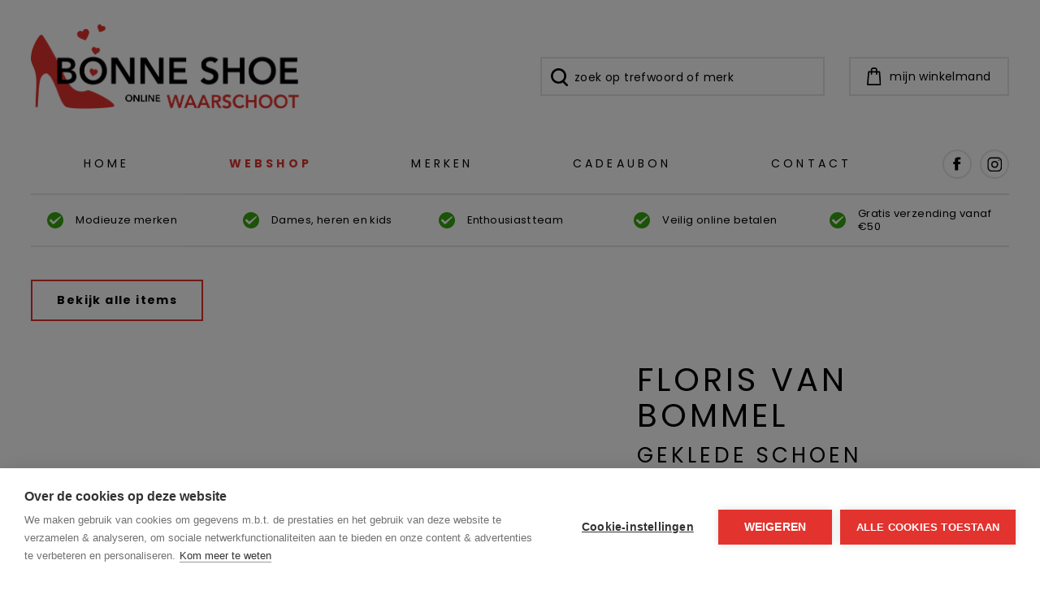

--- FILE ---
content_type: text/html; charset=utf-8
request_url: https://bonneshoeonline.be/webshop/floris-van-bommel-de-stapper-3925-geklede-schoen-cognac-de-stapper-3925-24439/
body_size: 5938
content:

<!DOCTYPE HTML>
<html lang='nl'>
<head>
	<meta charset='UTF-8'>
	<meta name='Description' content="">
	<meta name='viewport' content='width=device-width, initial-scale=1.0'>
	<meta name='facebook-domain-verification' content='a4h7cw4cv2ek5v7n5ax1itgmdjdytd' />
	
	
<meta property='og:title' content='FLORIS VAN BOMMEL GEKLEDE SCHOEN Cognac heren (DE STAPPER 39.25 - DE STAPPER 39.25)' />
<meta property='og:type' content='website' />
<meta property='og:url' content='https://bonneshoeonline.be/webshop/floris-van-bommel-de-stapper-3925-geklede-schoen-cognac-de-stapper-3925-24439/' />
<meta property='og:image' content='https://bonneshoeonline.be/_images/products/floris-van-bommel-de-stapper-3925-schoenen-cognac-de-stapper-3925-24439-0.jpg' />
<meta property='og:description' content="" />


	<title> (DE STAPPER 39.25) - Bonne Shoe Online</title>	
	<base href='https://bonneshoeonline.be/'>

	
	<link rel='shortcut icon' type='image/ico' href='/favicon.ico' />
	
	<link rel='stylesheet' type='text/css' href='/_css/css.php?v=2022'>
	<link rel='stylesheet' media='print' href='/_css/print.css' />
	
	<link rel='preconnect' href='https://fonts.gstatic.com'>
	<link href='https://fonts.googleapis.com/css2?family=Poppins:wght@400;700&display=swap' rel='stylesheet'>	
	
	<script src='https://kit.fontawesome.com/366fbc616c.js'></script>
	
	<script async src='https://www.google.com/recaptcha/api.js?hl=nl'></script>
	<script async type='text/javascript' src='https://maps.googleapis.com/maps/api/js?key=AIzaSyBYDyQscQaAgsatOqnVMkwGBvoLoMTX9I0&language=nl'></script>

	<script type='text/javascript' src='https://ajax.googleapis.com/ajax/libs/jquery/2.0.3/jquery.min.js'></script>
	<script defer type='text/javascript' src='/_scripts/jquery-ui.min.js'></script>
	<script defer type='text/javascript' src='/_scripts/jquery.unveil.js'></script>
	<script defer type='text/javascript' src='/_scripts/jquery.maskedinput.min.js'></script>
	<script defer type='text/javascript' src='/_scripts/jquery.nanoscroller.min.js'></script>
	<script defer type='text/javascript' src='/_scripts/jquery.fancybox.min.js'></script>
	<script defer type='text/javascript' src='/_scripts/jquery.qtip.min.js'></script>
	<script defer type='text/javascript' src='/_scripts/jquery.flex-images.min.js'></script>
	<script defer type='text/javascript' src='/_scripts/slick.min.js'></script>
	<script defer type='text/javascript' src='/_scripts/javascript.js'></script>
	

	<script type='text/javascript'>
		
		$(window).load(function() {
		
			
	
		});

		$(document).ready(function() {
				
			
									$('.size_view_switch').click(function() {
										
										$('.size_view_switch').removeClass('active')
										$(this).addClass('active');
										
										var view = $(this).attr('data-size-view');
										
										if (view == 'eu') {
										
											$('label.size_selector span.eu').css('display', 'block');
											$('label.size_selector span.original').css('display', 'none');
											
										}
										
										if (view == 'original') {
										
											$('label.size_selector span.eu').css('display', 'none');
											$('label.size_selector span.original').css('display', 'block');
											
										}									
										
										return false;
										
									});				
									
							$('.size_selector0').click(function() {
								
								// init
								
								var product_id = $('#addtocart').attr('data-product');
								var size = $(this).attr('data-size');
								
								// set size as active
								
								$('.size_selector').removeClass('active');
								$(this).addClass('active');
														
								// enable add to cart button
								
								$('#addtocart').removeClass('disabled feedback error');
								$('#addtocart').text('Plaats in winkelmand');
								
								// add size to cart button
								
								$('#addtocart').attr('data-size', size);
								
								// change product price
								
								$.ajax({
									url: '/_scripts/ajax.php?action=get_product_price&product_id='+product_id+'&size='+size+'&r='+Math.random(),
									dataType: 'html',
									async: true, 
									success: function(data) {
										
										// change price
										
										$('#product_price').html(data);
										
										// animate price label
										
										$('#product_price').addClass('animated fadeIn').one('webkitAnimationEnd mozAnimationEnd MSAnimationEnd oanimationend animationend', function() {
											$('#product_price').removeClass('animated fadeIn');
										});
										
									}			
								});
								
								return false;
								
							});				
							
							$('.size_selector1').click(function() {
								
								// init
								
								var product_id = $('#addtocart').attr('data-product');
								var size = $(this).attr('data-size');
								
								// set size as active
								
								$('.size_selector').removeClass('active');
								$(this).addClass('active');
														
								// enable add to cart button
								
								$('#addtocart').removeClass('disabled feedback error');
								$('#addtocart').text('Plaats in winkelmand');
								
								// add size to cart button
								
								$('#addtocart').attr('data-size', size);
								
								// change product price
								
								$.ajax({
									url: '/_scripts/ajax.php?action=get_product_price&product_id='+product_id+'&size='+size+'&r='+Math.random(),
									dataType: 'html',
									async: true, 
									success: function(data) {
										
										// change price
										
										$('#product_price').html(data);
										
										// animate price label
										
										$('#product_price').addClass('animated fadeIn').one('webkitAnimationEnd mozAnimationEnd MSAnimationEnd oanimationend animationend', function() {
											$('#product_price').removeClass('animated fadeIn');
										});
										
									}			
								});
								
								return false;
								
							});				
							
							$('.size_selector2').click(function() {
								
								// init
								
								var product_id = $('#addtocart').attr('data-product');
								var size = $(this).attr('data-size');
								
								// set size as active
								
								$('.size_selector').removeClass('active');
								$(this).addClass('active');
														
								// enable add to cart button
								
								$('#addtocart').removeClass('disabled feedback error');
								$('#addtocart').text('Plaats in winkelmand');
								
								// add size to cart button
								
								$('#addtocart').attr('data-size', size);
								
								// change product price
								
								$.ajax({
									url: '/_scripts/ajax.php?action=get_product_price&product_id='+product_id+'&size='+size+'&r='+Math.random(),
									dataType: 'html',
									async: true, 
									success: function(data) {
										
										// change price
										
										$('#product_price').html(data);
										
										// animate price label
										
										$('#product_price').addClass('animated fadeIn').one('webkitAnimationEnd mozAnimationEnd MSAnimationEnd oanimationend animationend', function() {
											$('#product_price').removeClass('animated fadeIn');
										});
										
									}			
								});
								
								return false;
								
							});				
							
							$('.size_selector3').click(function() {
								
								// init
								
								var product_id = $('#addtocart').attr('data-product');
								var size = $(this).attr('data-size');
								
								// set size as active
								
								$('.size_selector').removeClass('active');
								$(this).addClass('active');
														
								// enable add to cart button
								
								$('#addtocart').removeClass('disabled feedback error');
								$('#addtocart').text('Plaats in winkelmand');
								
								// add size to cart button
								
								$('#addtocart').attr('data-size', size);
								
								// change product price
								
								$.ajax({
									url: '/_scripts/ajax.php?action=get_product_price&product_id='+product_id+'&size='+size+'&r='+Math.random(),
									dataType: 'html',
									async: true, 
									success: function(data) {
										
										// change price
										
										$('#product_price').html(data);
										
										// animate price label
										
										$('#product_price').addClass('animated fadeIn').one('webkitAnimationEnd mozAnimationEnd MSAnimationEnd oanimationend animationend', function() {
											$('#product_price').removeClass('animated fadeIn');
										});
										
									}			
								});
								
								return false;
								
							});				
							
							$('.size_selector4').click(function() {
								
								// init
								
								var product_id = $('#addtocart').attr('data-product');
								var size = $(this).attr('data-size');
								
								// set size as active
								
								$('.size_selector').removeClass('active');
								$(this).addClass('active');
														
								// enable add to cart button
								
								$('#addtocart').removeClass('disabled feedback error');
								$('#addtocart').text('Plaats in winkelmand');
								
								// add size to cart button
								
								$('#addtocart').attr('data-size', size);
								
								// change product price
								
								$.ajax({
									url: '/_scripts/ajax.php?action=get_product_price&product_id='+product_id+'&size='+size+'&r='+Math.random(),
									dataType: 'html',
									async: true, 
									success: function(data) {
										
										// change price
										
										$('#product_price').html(data);
										
										// animate price label
										
										$('#product_price').addClass('animated fadeIn').one('webkitAnimationEnd mozAnimationEnd MSAnimationEnd oanimationend animationend', function() {
											$('#product_price').removeClass('animated fadeIn');
										});
										
									}			
								});
								
								return false;
								
							});				
							
							$('.size_selector5').click(function() {
								
								// init
								
								var product_id = $('#addtocart').attr('data-product');
								var size = $(this).attr('data-size');
								
								// set size as active
								
								$('.size_selector').removeClass('active');
								$(this).addClass('active');
														
								// enable add to cart button
								
								$('#addtocart').removeClass('disabled feedback error');
								$('#addtocart').text('Plaats in winkelmand');
								
								// add size to cart button
								
								$('#addtocart').attr('data-size', size);
								
								// change product price
								
								$.ajax({
									url: '/_scripts/ajax.php?action=get_product_price&product_id='+product_id+'&size='+size+'&r='+Math.random(),
									dataType: 'html',
									async: true, 
									success: function(data) {
										
										// change price
										
										$('#product_price').html(data);
										
										// animate price label
										
										$('#product_price').addClass('animated fadeIn').one('webkitAnimationEnd mozAnimationEnd MSAnimationEnd oanimationend animationend', function() {
											$('#product_price').removeClass('animated fadeIn');
										});
										
									}			
								});
								
								return false;
								
							});				
							
			$('#addtocart').click(function() {
				
				// disable extra button click
				
				var clicked = $(this).attr('data-clicked');
				
				if (clicked === '') {
					
					$(this).attr('data-clicked', '1');
					
				} else {
					
					return false;
					
				}
				
				// init
				
				var product_id = $(this).attr('data-product');
				var size = $(this).attr('data-size');
				
				if (size === '') {
					
					// no size selected
					
				} else {
					
					// size selected, add product to cart
					
					$.ajax({
						url: '/_scripts/ajax.php?action=add_product_to_cart&product_id='+product_id+'&size='+size+'&r='+Math.random(),
						dataType: 'text',
						async: true, 
						success: function(data) {
							
							var data_arr = data.split('|');
							
							// error
							
							if (data_arr[0] == 'error') {
								
								$('#addtocart').addClass('error');
								$('#addtocart').html("<i class='fa fa-error-outline'></i>&nbsp; " + data_arr[1]);
								
							}
							
							// feedback
							
							if (data_arr[0] == 'feedback') {
								
								$('#addtocart').addClass('feedback');
								$('#addtocart').html("<i class='fa fa-check-circle'></i>&nbsp; " + data_arr[1]);
								
								// change cart indicator
								
								$('.cart_indicator').addClass('active');		
								
								// animate cart indicator
								
								$('.cart_indicator').addClass('animated pulse').one('webkitAnimationEnd mozAnimationEnd MSAnimationEnd oanimationend animationend', function() {
									$('.cart_indicator').removeClass('animated pulse');
								});	
								
								// change cart indicator price
								
								$.ajax({
									url: '/_scripts/ajax.php?action=set_cart_indicator_price&r='+Math.random(),
									dataType: 'html',
									async: true, 
									success: function(data_price) {
										
										$('.cart_indicator_price').html(data_price);

									}									
								});
								
								// change cart indicator counter
							
								$.ajax({
									url: '/_scripts/ajax.php?action=set_cart_indicator_counter&r='+Math.random(),
									dataType: 'html',
									async: true, 
									success: function(data_counter) {
										
										$('.cart_indicator_counter').removeClass('hidden');
										$('.cart_indicator_counter').html(data_counter);

									}									
								});
							
								// change cart indicator rollover
								
								$.ajax({
									url: '/_scripts/ajax.php?action=set_cart_indicator_rollover&r='+Math.random(),
									dataType: 'html',
									async: true, 
									success: function(data_rollover) {
		
										$('.cart_indicator_rollover').removeClass('empty');
										$('.cart_indicator_rollover').html(data_rollover);

									}									
								});
								
							}		

							// enable new button click
							
							$('#addtocart').attr('data-clicked', '');

						}			
					});
					
				}			
				
				return false;
				
			});
			
					
			$('.hamburger').click(function() {
				$('nav').slideToggle(400);
				$('.hamburger').toggleClass('is-active');
				return false;
			});
					
			$('.filter_toggle').click(function() {
				$('.filter').slideToggle(400);
				
				if ($('#filter_toggle_label').text() == 'tonen') {
					$('#filter_toggle_label').text('verbergen');
				} else {
					$('#filter_toggle_label').text('tonen');
				}
				
				$('.nano').nanoScroller();
				
				return false;
			});
			
			$('.nano').nanoScroller({
				preventPageScrolling: false, 
				alwaysVisible: false
			});
			
			$('#search').autocomplete({
				source: '/_scripts/autocomplete.php',
				minLength: 2,
				focus: function(event, ui) {
					$('#search').val(ui.item.label);
					return false;
				}, 
				select: function(event, ui) {
					$('#direct_search_url').attr('value', ui.item.id);				
					$('#search_form').submit();
				},
				position: {
					my: 'left top-1', at: 'left bottom'
				}, 
				appendTo: '.search_form'
			});
			
			$('#search').data('ui-autocomplete')._renderItem = function(ul, item) {
				
				return $('<li></li>').data('item.autocomplete', item).append('<a><img src=\'' + item.image + '\' /><span>' + item.label + ' <b>' + item.price + '</b></span></a>').appendTo(ul);
				
			};
					
		});
		
		
	function submit_newsletter_form(token) {
		document.getElementById('newsletter_form').submit();
	}
	
		
	</script>
	
	<!-- Google Tag Manager Quoted -->
	<script>(function(w,d,s,l,i){w[l]=w[l]||[];w[l].push({'gtm.start':
	new Date().getTime(),event:'gtm.js'});var f=d.getElementsByTagName(s)[0],
	j=d.createElement(s),dl=l!='dataLayer'?'&l='+l:'';j.async=true;j.src=
	'https://www.googletagmanager.com/gtm.js?id='+i+dl;f.parentNode.insertBefore(j,f);
	})(window,document,'script','dataLayer','GTM-KMSS927');</script>
	<!-- End Google Tag Manager -->
</head>

<body>

	<!-- Google Tag Manager (noscript) -->
	<noscript><div class='responsive_iframe_wrapper'><iframe src='https://www.googletagmanager.com/ns.html?id=GTM-KMSS927' height='0' width='0' style='display:none;visibility:hidden'></iframe></div></noscript>
	<!-- End Google Tag Manager (noscript) -->
	
	<div class='header'>
		<div class='wrapper'>
			<div class='logo'><a href='/'><img src='/_graphics/logo.png' alt='Home' title='Home' /></a></div>
			
			<div class='controls'>
				<button class='hamburger hamburger--squeeze' type='button'>
					<span class='hamburger-box'>
						<span class='hamburger-inner'></span>
					</span>
				</button>
				
				
	<a href='/cart/' class='cart_indicator'>
		<img src='/_graphics/icon_cart.svg' /><span>Mijn winkelmand</span><b class='cart_indicator_counter hidden'></b>
	</a>
	
				
				<div class='search_container'>
				
					<form id='search_form' name='search_form' class='search_form' method='post' action='/search/' autocomplete='off'>
						<input type='hidden' name='direct_search_url' id='direct_search_url' value='' />
						<input type='hidden' name='redirect' value='/webshop/floris-van-bommel-de-stapper-3925-geklede-schoen-cognac-de-stapper-3925-24439/' />
						<input type='text' name='search' id='search' class='search' placeholder='zoek op trefwoord of merk' value='' />
					</form>
				</div>
			</div>
			
			<br class='clear' />
			
			<div class='socials'>
				<a href='https://www.instagram.com/bonneshoeonline/' target='_blank' rel='nofollow'><img src='/_graphics/icon_instagram.svg' class='instagram' /></a>
				<a href='https://www.facebook.com/BonneShoeWaarschoot/' target='_blank' rel='nofollow'><img src='/_graphics/icon_facebook.svg' class='facebook' /></a>	
			</div>

			<nav>
			<a href='/home/' class='nav_home'>Home</a><a href='/webshop/?reset_filter=1' class='nav_webshop selected'>Webshop</a><a href='/merken/' class='nav_merken'>Merken</a><a href='/cadeaubon/' class='nav_cadeaubon'>Cadeaubon</a><a href='/contact/' class='nav_contact'>Contact</a>			
			</nav>
		</div>
	</div>	
	
	<div class='content webshop'>
		<a name='feedback'></a>
		
<div class='wrapper'>
	<div class='usp_wrapper'>
	<span><img src='/_graphics/check.svg' />Modieuze merken</span><span><img src='/_graphics/check.svg' />Dames, heren en kids</span><span><img src='/_graphics/check.svg' />Enthousiast team</span><span><img src='/_graphics/check.svg' />Veilig online betalen</span><span><img src='/_graphics/check.svg' />Gratis verzending vanaf €50</span>
	</div>
</div>

<div class='wrapper'>
	<div class='product_controls'>
		<div class='left'>
			
	<a href='/webshop/' class='button'>Bekijk alle items</a>
	
		</div>
		
		<div class='right'>
			
		</div>	
	</div>
	
	<div class='product_right'>
	
		<div class='product_image_wrapper'>
		
				<div class='product_image_cover_wrapper'>
					<a href='/_images/products/floris-van-bommel-de-stapper-3925-schoenen-cognac-de-stapper-3925-24439-0.jpg' data-fancybox='gallery' data-caption="FLORIS VAN BOMMEL GEKLEDE SCHOEN Cognac"><img src='/_images/products/floris-van-bommel-de-stapper-3925-schoenen-cognac-de-stapper-3925-24439-0.jpg' class='product_cover full' alt=" (DE STAPPER 39.25) - Bonne Shoe Online" title=" (DE STAPPER 39.25) - Bonne Shoe Online" /><div class='cover'></div></a>
					
				</div>
				
		</div>
	</div>

	<div class='product_left'>
		<h1 class='product'>
			FLORIS VAN BOMMEL<br /><span>GEKLEDE SCHOEN</span>
		</h1>
		
		<span class='reference'>nr: 24439</span>
		
		<div class='product_price_wrapper'>
			<span id='product_price' class='product_price sale'>
				<strike>€ 289</strike> 
				€ 260
				<em class='percentage'> -10%</em>
			</span>
		</div>
		
		<hr />
		
							<b class='subtitle'>
								Maat
								
									<div class='size_view_switchers'>
										<a href='#' class='size_view_switch' data-size-view='original'>ORIGINEEL</a>
										<a href='#' class='size_view_switch active' data-size-view='eu'>EU</a>								
									</div>
									
							</b>
							
							<input class='size_checkbox' type='checkbox' id='size-41.5' name='size[]' value='41.5' />
							<label class='size_selector size_selector0 limited' for='size-41.5' data-size='41.5'>
								<span class='eu' title="41.5">41,5</span>
								<span class='original' title="7.5">7,5</span>
							</label>
							
							<input class='size_checkbox' type='checkbox' id='size-42' name='size[]' value='42' />
							<label class='size_selector size_selector1 limited' for='size-42' data-size='42'>
								<span class='eu' title="42">42</span>
								<span class='original' title="8">8</span>
							</label>
							
							<input class='size_checkbox' type='checkbox' id='size-43' name='size[]' value='43' />
							<label class='size_selector size_selector2 limited' for='size-43' data-size='43'>
								<span class='eu' title="43">43</span>
								<span class='original' title="9">9</span>
							</label>
							
							<input class='size_checkbox' type='checkbox' id='size-44' name='size[]' value='44' />
							<label class='size_selector size_selector3 limited' for='size-44' data-size='44'>
								<span class='eu' title="44">44</span>
								<span class='original' title="9.5">9,5</span>
							</label>
							
							<input class='size_checkbox' type='checkbox' id='size-45' name='size[]' value='45' />
							<label class='size_selector size_selector4 limited' for='size-45' data-size='45'>
								<span class='eu' title="45">45</span>
								<span class='original' title="10.5">10,5</span>
							</label>
							
							<input class='size_checkbox' type='checkbox' id='size-46' name='size[]' value='46' />
							<label class='size_selector size_selector5 limited' for='size-46' data-size='46'>
								<span class='eu' title="46">46</span>
								<span class='original' title="11">11</span>
							</label>
							
				<a href='#' class='button full addtocart disabled' id='addtocart' data-product='24439' data-size='' data-clicked=''>Kies hierboven je maat</a>
				
			<span class='product_stock_error'>Kies eerst hierboven je maat om de winkelvoorraad te kunnen zien</span>
			
			<div class='product_stock_block'></div>
			
		<div class='product_info_left'>
			<table cellspacing='0' cellpadding='0' class='specs'>
				<tr>
					<td class='label'>Referentie</td>
					<td>DE STAPPER 39.25</td>
				</tr>
				
					<tr>
						<td class='label'>Merk</td>
						<td><a href='/merken/floris-van-bommel/'>FLORIS VAN BOMMEL</a></td>
					</tr>
							
					<tr>
						<td class='label'>Model</td>
						<td><a href='/webshop/?reset_filter=1&model=GEKLEDE SCHOEN' rel='nofollow'>GEKLEDE SCHOEN</a></td>
					</tr>
					
					<tr>
						<td class='label'>Kleur</td>
						<td>Cognac</td>
					</tr>
					
			</table>
		</div>
		
		<div class='product_info_right'>
			<ul class='check'>
<li>Gratis verzending > € 75 (BE)</li>
<li>Altijd afhalen in onze winkel</li>
<li>Veilig online betalen</li>
</ul>
			<img src='/_graphics/payment_logos.png' class='payment_logos' />
		</div>
	</div>
</div>

<br class='clear' />
<hr class='spacer75' />

	<br class='clear' />
	
	<div class='wrapper'>
		<h2 class='center'><span>Wat vind je van deze?</span></h2>
		<hr class='spacer50' />
		
		<div class='product_list'>
		
<a id='product_link_23626' href='/webshop/floris-van-bommel-de-stapper-3902-geklede-schoen-bruin-de-stapper-3902-23626/' class='product wide_product'>
	<div class='product_image_wrapper'>
		<div class='product_image1' style='background: url(/_images/products/_small/floris-van-bommel-de-stapper-3902-schoenen-bruin-de-stapper-3902-23626-0.jpg) center center no-repeat;'><img src='/_graphics/product.png' /></div>
		
		<div class='product_image_cover'></div>
		
	</div>
	
	<span class='brand'>FLORIS VAN BOMMEL</span>
	<span class='name'>GEKLEDE SCHOEN</span>
	
	<span class='price sale'>
		<strike>€ 259</strike> 
		€ 200	
	</span>
	
	<span class='status_banner dynamic'></span>
		
</a>	

<a id='product_link_23631' href='/webshop/floris-van-bommel-de-stijler-3200-geklede-schoen-cognac-de-stijler-3200-23631/' class='product wide_product'>
	<div class='product_image_wrapper'>
		<div class='product_image1' style='background: url(/_images/products/_small/floris-van-bommel-de-stijler-3200-schoenen-cognac-de-stijler-3200-23631-0.jpg) center center no-repeat;'><img src='/_graphics/product.png' /></div>
		
		<div class='product_image_cover'></div>
		
	</div>
	
	<span class='brand'>FLORIS VAN BOMMEL</span>
	<span class='name'>GEKLEDE SCHOEN</span>
	
	<span class='price sale'>
		<strike>€ 279</strike> 
		€ 200	
	</span>
	
	<span class='status_banner dynamic'></span>
		
</a>	

<a id='product_link_23109' href='/webshop/floris-van-bommel-de-stijler-2802-geklede-schoen-blauw-de-stijler-2802-23109/' class='product wide_product'>
	<div class='product_image_wrapper'>
		<div class='product_image1' style='background: url(/_images/products/_small/floris-van-bommel-de-stijler-2802-schoenen-blauw-de-stijler-2802-23109-0.jpg) center center no-repeat;'><img src='/_graphics/product.png' /></div>
		<div class='product_image2' style='background: url(/_images/products/_small/floris-van-bommel-de-stijler-2802-schoenen-blauw-de-stijler-2802-23109-1.jpg) center center no-repeat;'><img src='/_graphics/product.png' /></div>
		<div class='product_image_cover'></div>
		
	</div>
	
	<span class='brand'>FLORIS VAN BOMMEL</span>
	<span class='name'>GEKLEDE SCHOEN</span>
	
	<span class='price sale'>
		<strike>€ 279</strike> 
		€ 250	
	</span>
	
	<span class='status_banner dynamic'></span>
		
</a>	

<a id='product_link_23104' href='/webshop/floris-van-bommel-de-slimmer-0403-geklede-schoen-taupe-de-slimmer-0403-23104/' class='product wide_product'>
	<div class='product_image_wrapper'>
		<div class='product_image1' style='background: url(/_images/products/_small/floris-van-bommel-de-slimmer-0403-schoenen-taupe-de-slimmer-0403-23104-0.jpg) center center no-repeat;'><img src='/_graphics/product.png' /></div>
		<div class='product_image2' style='background: url(/_images/products/_small/floris-van-bommel-de-slimmer-0403-schoenen-taupe-de-slimmer-0403-23104-1.jpg) center center no-repeat;'><img src='/_graphics/product.png' /></div>
		<div class='product_image_cover'></div>
		
	</div>
	
	<span class='brand'>FLORIS VAN BOMMEL</span>
	<span class='name'>GEKLEDE SCHOEN</span>
	
	<span class='price sale'>
		<strike>€ 239</strike> 
		€ 175	
	</span>
	
	<span class='status_banner dynamic'></span>
		
</a>	

				<div class='product_dummy wide_product'></div>
				<div class='product_dummy wide_product'></div>
					
		</div>
	</div>
	
<script>
	dataLayer.push({ ecommerce: null });
	dataLayer.push({
    	event: 'view_item',
		ecommerce: {
			items: [
				{
					item_id: '24439', 
					item_name: 'DE STAPPER 39.25',
					price: '289.00',
					quantity: '1'
				}
			]
		}
	});
</script>

			<hr class='spacer50' />			
			
	</div>
	
	<div class='footer'>
		<div class='wrapper'>
			<div class='footer_block_list'>
				<div class='footer_block footer_block1'>
					<strong>Onze winkel</strong><br />
<br />
<a href='https://goo.gl/maps/vtWac7TgUJT8DgEcA' target='_blank'><img src='/_graphics/icon_location_white.svg' class='icon' />Stationsstraat 24<br />9950 Waarschoot</a><br />
<a href='tel:+32 9 377 14 43'><img src='/_graphics/icon_phone_white.svg' class='icon' />+32 9 377 14 43</a><br />
<a href='mailto:info@bonneshoeonline.be'><img src='/_graphics/icon_email_white.svg' class='icon' />info@bonneshoeonline.be</a><br />

				</div>
				<div class='footer_block footer_block2'>
					<strong>Openingsuren</strong><br />
<br />
<span class='day'>dinsdag</span> 9u00 - 18u00<br />
<span class='day'>woensdag</span> 9u00 - 18u00<br />
<span class='day'>donderdag</span> 9u00 - 18u00<br />
<span class='day'>vrijdag</span> 9u00 - 18u00<br />
<span class='day'>zaterdag</span> 9u00 - 18u00<br />
<span class='day'>zondag</span> 9u30 - 12u00<br />
<br />
<span class='day'>feestdagen</span> 9u30 - 12u00<br />
maandag gesloten
				</div>
				<div class='footer_block footer_block3'>
					<strong>Klantenservice</strong><br />
<br />
<a href='/faq/'>Veelgestelde vragen</a><br />
<a href='/voorwaarden/'>Verkoopsvoorwaarden</a>
				</div>
				<div class='footer_block footer_block4'>
					<strong>Stay up to date</strong>
					
					<br class='clear' />
					<a href='https://www.facebook.com/BonneShoeWaarschoot/' class='social' target='_blank' rel='nofollow'><img src='/_graphics/icon_facebook_white.svg' /></a>	
					<a href='https://www.instagram.com/bonneshoeonline/' class='social' target='_blank' rel='nofollow'><img src='/_graphics/icon_instagram_white.svg' /></a>

					<br class='clear' />
					<br />
					
					Blijf op de hoogte via mail.<br>
Schrijf je in op onze nieuwsbrief:
					<br class='clear' />
					<br />
							
					<div class='signup'>	
						<form method='post' id='newsletter_form' action='/nieuwsbrief/'>
							<input type='hidden' name='submit_newsletter_form' value='1' />
							<input type='text' name='email' class='email' placeholder='Jouw e-mailadres' />
							<button class='g-recaptcha' data-sitekey='6LdSmI8aAAAAAGck1CLytPJJUNHygFexFRHoeMG6' data-callback='submit_newsletter_form'><i class='fas fa-paper-plane'></i></button>
						</form>
					</div>					
				</div>
			</div>
		</div>
	</div>
	
	<div class='copyrights'>
		<div class='wrapper'>			
			© 2026 Bonne Shoe <i>-</i> Stationsstraat 24, 9950 Waarschoot (België) <i>-</i> BTW BE 0866.26.76.06<br /><a href='/voorwaarden/' rel='nofollow'>Algemene voorwaarden</a> <i>-</i> <a href='/faq/' rel='nofollow'>Veelgestelde vragen</a> <i>-</i> <a href='/privacy-policy/' rel='nofollow'>Privacy policy</a> <i>-</i> <a href='/cookie-policy/' rel='nofollow'>Cookie policy</a> <i>-</i> <a href='/sitemap/' rel='nofollow'>Sitemap</a> 
			<a href='https://quoted.be/' target='_blank' style='border: 0 !important;'><img src='/_graphics/quoted.png' class='quoted' alt='Quoted: Websites met méér' title='Quoted: Websites met méér' /></a>
			<br />
			
			<img src='/_graphics/payment_logos.png' class='payment_logos' />
		</div>
	</div>
	
	<script defer type='text/javascript' src='/_scripts/js_ready.php?v=616569'></script>
</body>
</html>


--- FILE ---
content_type: text/html; charset=utf-8
request_url: https://www.google.com/recaptcha/api2/anchor?ar=1&k=6LdSmI8aAAAAAGck1CLytPJJUNHygFexFRHoeMG6&co=aHR0cHM6Ly9ib25uZXNob2VvbmxpbmUuYmU6NDQz&hl=nl&v=PoyoqOPhxBO7pBk68S4YbpHZ&size=invisible&anchor-ms=20000&execute-ms=30000&cb=pc740acbliz2
body_size: 49489
content:
<!DOCTYPE HTML><html dir="ltr" lang="nl"><head><meta http-equiv="Content-Type" content="text/html; charset=UTF-8">
<meta http-equiv="X-UA-Compatible" content="IE=edge">
<title>reCAPTCHA</title>
<style type="text/css">
/* cyrillic-ext */
@font-face {
  font-family: 'Roboto';
  font-style: normal;
  font-weight: 400;
  font-stretch: 100%;
  src: url(//fonts.gstatic.com/s/roboto/v48/KFO7CnqEu92Fr1ME7kSn66aGLdTylUAMa3GUBHMdazTgWw.woff2) format('woff2');
  unicode-range: U+0460-052F, U+1C80-1C8A, U+20B4, U+2DE0-2DFF, U+A640-A69F, U+FE2E-FE2F;
}
/* cyrillic */
@font-face {
  font-family: 'Roboto';
  font-style: normal;
  font-weight: 400;
  font-stretch: 100%;
  src: url(//fonts.gstatic.com/s/roboto/v48/KFO7CnqEu92Fr1ME7kSn66aGLdTylUAMa3iUBHMdazTgWw.woff2) format('woff2');
  unicode-range: U+0301, U+0400-045F, U+0490-0491, U+04B0-04B1, U+2116;
}
/* greek-ext */
@font-face {
  font-family: 'Roboto';
  font-style: normal;
  font-weight: 400;
  font-stretch: 100%;
  src: url(//fonts.gstatic.com/s/roboto/v48/KFO7CnqEu92Fr1ME7kSn66aGLdTylUAMa3CUBHMdazTgWw.woff2) format('woff2');
  unicode-range: U+1F00-1FFF;
}
/* greek */
@font-face {
  font-family: 'Roboto';
  font-style: normal;
  font-weight: 400;
  font-stretch: 100%;
  src: url(//fonts.gstatic.com/s/roboto/v48/KFO7CnqEu92Fr1ME7kSn66aGLdTylUAMa3-UBHMdazTgWw.woff2) format('woff2');
  unicode-range: U+0370-0377, U+037A-037F, U+0384-038A, U+038C, U+038E-03A1, U+03A3-03FF;
}
/* math */
@font-face {
  font-family: 'Roboto';
  font-style: normal;
  font-weight: 400;
  font-stretch: 100%;
  src: url(//fonts.gstatic.com/s/roboto/v48/KFO7CnqEu92Fr1ME7kSn66aGLdTylUAMawCUBHMdazTgWw.woff2) format('woff2');
  unicode-range: U+0302-0303, U+0305, U+0307-0308, U+0310, U+0312, U+0315, U+031A, U+0326-0327, U+032C, U+032F-0330, U+0332-0333, U+0338, U+033A, U+0346, U+034D, U+0391-03A1, U+03A3-03A9, U+03B1-03C9, U+03D1, U+03D5-03D6, U+03F0-03F1, U+03F4-03F5, U+2016-2017, U+2034-2038, U+203C, U+2040, U+2043, U+2047, U+2050, U+2057, U+205F, U+2070-2071, U+2074-208E, U+2090-209C, U+20D0-20DC, U+20E1, U+20E5-20EF, U+2100-2112, U+2114-2115, U+2117-2121, U+2123-214F, U+2190, U+2192, U+2194-21AE, U+21B0-21E5, U+21F1-21F2, U+21F4-2211, U+2213-2214, U+2216-22FF, U+2308-230B, U+2310, U+2319, U+231C-2321, U+2336-237A, U+237C, U+2395, U+239B-23B7, U+23D0, U+23DC-23E1, U+2474-2475, U+25AF, U+25B3, U+25B7, U+25BD, U+25C1, U+25CA, U+25CC, U+25FB, U+266D-266F, U+27C0-27FF, U+2900-2AFF, U+2B0E-2B11, U+2B30-2B4C, U+2BFE, U+3030, U+FF5B, U+FF5D, U+1D400-1D7FF, U+1EE00-1EEFF;
}
/* symbols */
@font-face {
  font-family: 'Roboto';
  font-style: normal;
  font-weight: 400;
  font-stretch: 100%;
  src: url(//fonts.gstatic.com/s/roboto/v48/KFO7CnqEu92Fr1ME7kSn66aGLdTylUAMaxKUBHMdazTgWw.woff2) format('woff2');
  unicode-range: U+0001-000C, U+000E-001F, U+007F-009F, U+20DD-20E0, U+20E2-20E4, U+2150-218F, U+2190, U+2192, U+2194-2199, U+21AF, U+21E6-21F0, U+21F3, U+2218-2219, U+2299, U+22C4-22C6, U+2300-243F, U+2440-244A, U+2460-24FF, U+25A0-27BF, U+2800-28FF, U+2921-2922, U+2981, U+29BF, U+29EB, U+2B00-2BFF, U+4DC0-4DFF, U+FFF9-FFFB, U+10140-1018E, U+10190-1019C, U+101A0, U+101D0-101FD, U+102E0-102FB, U+10E60-10E7E, U+1D2C0-1D2D3, U+1D2E0-1D37F, U+1F000-1F0FF, U+1F100-1F1AD, U+1F1E6-1F1FF, U+1F30D-1F30F, U+1F315, U+1F31C, U+1F31E, U+1F320-1F32C, U+1F336, U+1F378, U+1F37D, U+1F382, U+1F393-1F39F, U+1F3A7-1F3A8, U+1F3AC-1F3AF, U+1F3C2, U+1F3C4-1F3C6, U+1F3CA-1F3CE, U+1F3D4-1F3E0, U+1F3ED, U+1F3F1-1F3F3, U+1F3F5-1F3F7, U+1F408, U+1F415, U+1F41F, U+1F426, U+1F43F, U+1F441-1F442, U+1F444, U+1F446-1F449, U+1F44C-1F44E, U+1F453, U+1F46A, U+1F47D, U+1F4A3, U+1F4B0, U+1F4B3, U+1F4B9, U+1F4BB, U+1F4BF, U+1F4C8-1F4CB, U+1F4D6, U+1F4DA, U+1F4DF, U+1F4E3-1F4E6, U+1F4EA-1F4ED, U+1F4F7, U+1F4F9-1F4FB, U+1F4FD-1F4FE, U+1F503, U+1F507-1F50B, U+1F50D, U+1F512-1F513, U+1F53E-1F54A, U+1F54F-1F5FA, U+1F610, U+1F650-1F67F, U+1F687, U+1F68D, U+1F691, U+1F694, U+1F698, U+1F6AD, U+1F6B2, U+1F6B9-1F6BA, U+1F6BC, U+1F6C6-1F6CF, U+1F6D3-1F6D7, U+1F6E0-1F6EA, U+1F6F0-1F6F3, U+1F6F7-1F6FC, U+1F700-1F7FF, U+1F800-1F80B, U+1F810-1F847, U+1F850-1F859, U+1F860-1F887, U+1F890-1F8AD, U+1F8B0-1F8BB, U+1F8C0-1F8C1, U+1F900-1F90B, U+1F93B, U+1F946, U+1F984, U+1F996, U+1F9E9, U+1FA00-1FA6F, U+1FA70-1FA7C, U+1FA80-1FA89, U+1FA8F-1FAC6, U+1FACE-1FADC, U+1FADF-1FAE9, U+1FAF0-1FAF8, U+1FB00-1FBFF;
}
/* vietnamese */
@font-face {
  font-family: 'Roboto';
  font-style: normal;
  font-weight: 400;
  font-stretch: 100%;
  src: url(//fonts.gstatic.com/s/roboto/v48/KFO7CnqEu92Fr1ME7kSn66aGLdTylUAMa3OUBHMdazTgWw.woff2) format('woff2');
  unicode-range: U+0102-0103, U+0110-0111, U+0128-0129, U+0168-0169, U+01A0-01A1, U+01AF-01B0, U+0300-0301, U+0303-0304, U+0308-0309, U+0323, U+0329, U+1EA0-1EF9, U+20AB;
}
/* latin-ext */
@font-face {
  font-family: 'Roboto';
  font-style: normal;
  font-weight: 400;
  font-stretch: 100%;
  src: url(//fonts.gstatic.com/s/roboto/v48/KFO7CnqEu92Fr1ME7kSn66aGLdTylUAMa3KUBHMdazTgWw.woff2) format('woff2');
  unicode-range: U+0100-02BA, U+02BD-02C5, U+02C7-02CC, U+02CE-02D7, U+02DD-02FF, U+0304, U+0308, U+0329, U+1D00-1DBF, U+1E00-1E9F, U+1EF2-1EFF, U+2020, U+20A0-20AB, U+20AD-20C0, U+2113, U+2C60-2C7F, U+A720-A7FF;
}
/* latin */
@font-face {
  font-family: 'Roboto';
  font-style: normal;
  font-weight: 400;
  font-stretch: 100%;
  src: url(//fonts.gstatic.com/s/roboto/v48/KFO7CnqEu92Fr1ME7kSn66aGLdTylUAMa3yUBHMdazQ.woff2) format('woff2');
  unicode-range: U+0000-00FF, U+0131, U+0152-0153, U+02BB-02BC, U+02C6, U+02DA, U+02DC, U+0304, U+0308, U+0329, U+2000-206F, U+20AC, U+2122, U+2191, U+2193, U+2212, U+2215, U+FEFF, U+FFFD;
}
/* cyrillic-ext */
@font-face {
  font-family: 'Roboto';
  font-style: normal;
  font-weight: 500;
  font-stretch: 100%;
  src: url(//fonts.gstatic.com/s/roboto/v48/KFO7CnqEu92Fr1ME7kSn66aGLdTylUAMa3GUBHMdazTgWw.woff2) format('woff2');
  unicode-range: U+0460-052F, U+1C80-1C8A, U+20B4, U+2DE0-2DFF, U+A640-A69F, U+FE2E-FE2F;
}
/* cyrillic */
@font-face {
  font-family: 'Roboto';
  font-style: normal;
  font-weight: 500;
  font-stretch: 100%;
  src: url(//fonts.gstatic.com/s/roboto/v48/KFO7CnqEu92Fr1ME7kSn66aGLdTylUAMa3iUBHMdazTgWw.woff2) format('woff2');
  unicode-range: U+0301, U+0400-045F, U+0490-0491, U+04B0-04B1, U+2116;
}
/* greek-ext */
@font-face {
  font-family: 'Roboto';
  font-style: normal;
  font-weight: 500;
  font-stretch: 100%;
  src: url(//fonts.gstatic.com/s/roboto/v48/KFO7CnqEu92Fr1ME7kSn66aGLdTylUAMa3CUBHMdazTgWw.woff2) format('woff2');
  unicode-range: U+1F00-1FFF;
}
/* greek */
@font-face {
  font-family: 'Roboto';
  font-style: normal;
  font-weight: 500;
  font-stretch: 100%;
  src: url(//fonts.gstatic.com/s/roboto/v48/KFO7CnqEu92Fr1ME7kSn66aGLdTylUAMa3-UBHMdazTgWw.woff2) format('woff2');
  unicode-range: U+0370-0377, U+037A-037F, U+0384-038A, U+038C, U+038E-03A1, U+03A3-03FF;
}
/* math */
@font-face {
  font-family: 'Roboto';
  font-style: normal;
  font-weight: 500;
  font-stretch: 100%;
  src: url(//fonts.gstatic.com/s/roboto/v48/KFO7CnqEu92Fr1ME7kSn66aGLdTylUAMawCUBHMdazTgWw.woff2) format('woff2');
  unicode-range: U+0302-0303, U+0305, U+0307-0308, U+0310, U+0312, U+0315, U+031A, U+0326-0327, U+032C, U+032F-0330, U+0332-0333, U+0338, U+033A, U+0346, U+034D, U+0391-03A1, U+03A3-03A9, U+03B1-03C9, U+03D1, U+03D5-03D6, U+03F0-03F1, U+03F4-03F5, U+2016-2017, U+2034-2038, U+203C, U+2040, U+2043, U+2047, U+2050, U+2057, U+205F, U+2070-2071, U+2074-208E, U+2090-209C, U+20D0-20DC, U+20E1, U+20E5-20EF, U+2100-2112, U+2114-2115, U+2117-2121, U+2123-214F, U+2190, U+2192, U+2194-21AE, U+21B0-21E5, U+21F1-21F2, U+21F4-2211, U+2213-2214, U+2216-22FF, U+2308-230B, U+2310, U+2319, U+231C-2321, U+2336-237A, U+237C, U+2395, U+239B-23B7, U+23D0, U+23DC-23E1, U+2474-2475, U+25AF, U+25B3, U+25B7, U+25BD, U+25C1, U+25CA, U+25CC, U+25FB, U+266D-266F, U+27C0-27FF, U+2900-2AFF, U+2B0E-2B11, U+2B30-2B4C, U+2BFE, U+3030, U+FF5B, U+FF5D, U+1D400-1D7FF, U+1EE00-1EEFF;
}
/* symbols */
@font-face {
  font-family: 'Roboto';
  font-style: normal;
  font-weight: 500;
  font-stretch: 100%;
  src: url(//fonts.gstatic.com/s/roboto/v48/KFO7CnqEu92Fr1ME7kSn66aGLdTylUAMaxKUBHMdazTgWw.woff2) format('woff2');
  unicode-range: U+0001-000C, U+000E-001F, U+007F-009F, U+20DD-20E0, U+20E2-20E4, U+2150-218F, U+2190, U+2192, U+2194-2199, U+21AF, U+21E6-21F0, U+21F3, U+2218-2219, U+2299, U+22C4-22C6, U+2300-243F, U+2440-244A, U+2460-24FF, U+25A0-27BF, U+2800-28FF, U+2921-2922, U+2981, U+29BF, U+29EB, U+2B00-2BFF, U+4DC0-4DFF, U+FFF9-FFFB, U+10140-1018E, U+10190-1019C, U+101A0, U+101D0-101FD, U+102E0-102FB, U+10E60-10E7E, U+1D2C0-1D2D3, U+1D2E0-1D37F, U+1F000-1F0FF, U+1F100-1F1AD, U+1F1E6-1F1FF, U+1F30D-1F30F, U+1F315, U+1F31C, U+1F31E, U+1F320-1F32C, U+1F336, U+1F378, U+1F37D, U+1F382, U+1F393-1F39F, U+1F3A7-1F3A8, U+1F3AC-1F3AF, U+1F3C2, U+1F3C4-1F3C6, U+1F3CA-1F3CE, U+1F3D4-1F3E0, U+1F3ED, U+1F3F1-1F3F3, U+1F3F5-1F3F7, U+1F408, U+1F415, U+1F41F, U+1F426, U+1F43F, U+1F441-1F442, U+1F444, U+1F446-1F449, U+1F44C-1F44E, U+1F453, U+1F46A, U+1F47D, U+1F4A3, U+1F4B0, U+1F4B3, U+1F4B9, U+1F4BB, U+1F4BF, U+1F4C8-1F4CB, U+1F4D6, U+1F4DA, U+1F4DF, U+1F4E3-1F4E6, U+1F4EA-1F4ED, U+1F4F7, U+1F4F9-1F4FB, U+1F4FD-1F4FE, U+1F503, U+1F507-1F50B, U+1F50D, U+1F512-1F513, U+1F53E-1F54A, U+1F54F-1F5FA, U+1F610, U+1F650-1F67F, U+1F687, U+1F68D, U+1F691, U+1F694, U+1F698, U+1F6AD, U+1F6B2, U+1F6B9-1F6BA, U+1F6BC, U+1F6C6-1F6CF, U+1F6D3-1F6D7, U+1F6E0-1F6EA, U+1F6F0-1F6F3, U+1F6F7-1F6FC, U+1F700-1F7FF, U+1F800-1F80B, U+1F810-1F847, U+1F850-1F859, U+1F860-1F887, U+1F890-1F8AD, U+1F8B0-1F8BB, U+1F8C0-1F8C1, U+1F900-1F90B, U+1F93B, U+1F946, U+1F984, U+1F996, U+1F9E9, U+1FA00-1FA6F, U+1FA70-1FA7C, U+1FA80-1FA89, U+1FA8F-1FAC6, U+1FACE-1FADC, U+1FADF-1FAE9, U+1FAF0-1FAF8, U+1FB00-1FBFF;
}
/* vietnamese */
@font-face {
  font-family: 'Roboto';
  font-style: normal;
  font-weight: 500;
  font-stretch: 100%;
  src: url(//fonts.gstatic.com/s/roboto/v48/KFO7CnqEu92Fr1ME7kSn66aGLdTylUAMa3OUBHMdazTgWw.woff2) format('woff2');
  unicode-range: U+0102-0103, U+0110-0111, U+0128-0129, U+0168-0169, U+01A0-01A1, U+01AF-01B0, U+0300-0301, U+0303-0304, U+0308-0309, U+0323, U+0329, U+1EA0-1EF9, U+20AB;
}
/* latin-ext */
@font-face {
  font-family: 'Roboto';
  font-style: normal;
  font-weight: 500;
  font-stretch: 100%;
  src: url(//fonts.gstatic.com/s/roboto/v48/KFO7CnqEu92Fr1ME7kSn66aGLdTylUAMa3KUBHMdazTgWw.woff2) format('woff2');
  unicode-range: U+0100-02BA, U+02BD-02C5, U+02C7-02CC, U+02CE-02D7, U+02DD-02FF, U+0304, U+0308, U+0329, U+1D00-1DBF, U+1E00-1E9F, U+1EF2-1EFF, U+2020, U+20A0-20AB, U+20AD-20C0, U+2113, U+2C60-2C7F, U+A720-A7FF;
}
/* latin */
@font-face {
  font-family: 'Roboto';
  font-style: normal;
  font-weight: 500;
  font-stretch: 100%;
  src: url(//fonts.gstatic.com/s/roboto/v48/KFO7CnqEu92Fr1ME7kSn66aGLdTylUAMa3yUBHMdazQ.woff2) format('woff2');
  unicode-range: U+0000-00FF, U+0131, U+0152-0153, U+02BB-02BC, U+02C6, U+02DA, U+02DC, U+0304, U+0308, U+0329, U+2000-206F, U+20AC, U+2122, U+2191, U+2193, U+2212, U+2215, U+FEFF, U+FFFD;
}
/* cyrillic-ext */
@font-face {
  font-family: 'Roboto';
  font-style: normal;
  font-weight: 900;
  font-stretch: 100%;
  src: url(//fonts.gstatic.com/s/roboto/v48/KFO7CnqEu92Fr1ME7kSn66aGLdTylUAMa3GUBHMdazTgWw.woff2) format('woff2');
  unicode-range: U+0460-052F, U+1C80-1C8A, U+20B4, U+2DE0-2DFF, U+A640-A69F, U+FE2E-FE2F;
}
/* cyrillic */
@font-face {
  font-family: 'Roboto';
  font-style: normal;
  font-weight: 900;
  font-stretch: 100%;
  src: url(//fonts.gstatic.com/s/roboto/v48/KFO7CnqEu92Fr1ME7kSn66aGLdTylUAMa3iUBHMdazTgWw.woff2) format('woff2');
  unicode-range: U+0301, U+0400-045F, U+0490-0491, U+04B0-04B1, U+2116;
}
/* greek-ext */
@font-face {
  font-family: 'Roboto';
  font-style: normal;
  font-weight: 900;
  font-stretch: 100%;
  src: url(//fonts.gstatic.com/s/roboto/v48/KFO7CnqEu92Fr1ME7kSn66aGLdTylUAMa3CUBHMdazTgWw.woff2) format('woff2');
  unicode-range: U+1F00-1FFF;
}
/* greek */
@font-face {
  font-family: 'Roboto';
  font-style: normal;
  font-weight: 900;
  font-stretch: 100%;
  src: url(//fonts.gstatic.com/s/roboto/v48/KFO7CnqEu92Fr1ME7kSn66aGLdTylUAMa3-UBHMdazTgWw.woff2) format('woff2');
  unicode-range: U+0370-0377, U+037A-037F, U+0384-038A, U+038C, U+038E-03A1, U+03A3-03FF;
}
/* math */
@font-face {
  font-family: 'Roboto';
  font-style: normal;
  font-weight: 900;
  font-stretch: 100%;
  src: url(//fonts.gstatic.com/s/roboto/v48/KFO7CnqEu92Fr1ME7kSn66aGLdTylUAMawCUBHMdazTgWw.woff2) format('woff2');
  unicode-range: U+0302-0303, U+0305, U+0307-0308, U+0310, U+0312, U+0315, U+031A, U+0326-0327, U+032C, U+032F-0330, U+0332-0333, U+0338, U+033A, U+0346, U+034D, U+0391-03A1, U+03A3-03A9, U+03B1-03C9, U+03D1, U+03D5-03D6, U+03F0-03F1, U+03F4-03F5, U+2016-2017, U+2034-2038, U+203C, U+2040, U+2043, U+2047, U+2050, U+2057, U+205F, U+2070-2071, U+2074-208E, U+2090-209C, U+20D0-20DC, U+20E1, U+20E5-20EF, U+2100-2112, U+2114-2115, U+2117-2121, U+2123-214F, U+2190, U+2192, U+2194-21AE, U+21B0-21E5, U+21F1-21F2, U+21F4-2211, U+2213-2214, U+2216-22FF, U+2308-230B, U+2310, U+2319, U+231C-2321, U+2336-237A, U+237C, U+2395, U+239B-23B7, U+23D0, U+23DC-23E1, U+2474-2475, U+25AF, U+25B3, U+25B7, U+25BD, U+25C1, U+25CA, U+25CC, U+25FB, U+266D-266F, U+27C0-27FF, U+2900-2AFF, U+2B0E-2B11, U+2B30-2B4C, U+2BFE, U+3030, U+FF5B, U+FF5D, U+1D400-1D7FF, U+1EE00-1EEFF;
}
/* symbols */
@font-face {
  font-family: 'Roboto';
  font-style: normal;
  font-weight: 900;
  font-stretch: 100%;
  src: url(//fonts.gstatic.com/s/roboto/v48/KFO7CnqEu92Fr1ME7kSn66aGLdTylUAMaxKUBHMdazTgWw.woff2) format('woff2');
  unicode-range: U+0001-000C, U+000E-001F, U+007F-009F, U+20DD-20E0, U+20E2-20E4, U+2150-218F, U+2190, U+2192, U+2194-2199, U+21AF, U+21E6-21F0, U+21F3, U+2218-2219, U+2299, U+22C4-22C6, U+2300-243F, U+2440-244A, U+2460-24FF, U+25A0-27BF, U+2800-28FF, U+2921-2922, U+2981, U+29BF, U+29EB, U+2B00-2BFF, U+4DC0-4DFF, U+FFF9-FFFB, U+10140-1018E, U+10190-1019C, U+101A0, U+101D0-101FD, U+102E0-102FB, U+10E60-10E7E, U+1D2C0-1D2D3, U+1D2E0-1D37F, U+1F000-1F0FF, U+1F100-1F1AD, U+1F1E6-1F1FF, U+1F30D-1F30F, U+1F315, U+1F31C, U+1F31E, U+1F320-1F32C, U+1F336, U+1F378, U+1F37D, U+1F382, U+1F393-1F39F, U+1F3A7-1F3A8, U+1F3AC-1F3AF, U+1F3C2, U+1F3C4-1F3C6, U+1F3CA-1F3CE, U+1F3D4-1F3E0, U+1F3ED, U+1F3F1-1F3F3, U+1F3F5-1F3F7, U+1F408, U+1F415, U+1F41F, U+1F426, U+1F43F, U+1F441-1F442, U+1F444, U+1F446-1F449, U+1F44C-1F44E, U+1F453, U+1F46A, U+1F47D, U+1F4A3, U+1F4B0, U+1F4B3, U+1F4B9, U+1F4BB, U+1F4BF, U+1F4C8-1F4CB, U+1F4D6, U+1F4DA, U+1F4DF, U+1F4E3-1F4E6, U+1F4EA-1F4ED, U+1F4F7, U+1F4F9-1F4FB, U+1F4FD-1F4FE, U+1F503, U+1F507-1F50B, U+1F50D, U+1F512-1F513, U+1F53E-1F54A, U+1F54F-1F5FA, U+1F610, U+1F650-1F67F, U+1F687, U+1F68D, U+1F691, U+1F694, U+1F698, U+1F6AD, U+1F6B2, U+1F6B9-1F6BA, U+1F6BC, U+1F6C6-1F6CF, U+1F6D3-1F6D7, U+1F6E0-1F6EA, U+1F6F0-1F6F3, U+1F6F7-1F6FC, U+1F700-1F7FF, U+1F800-1F80B, U+1F810-1F847, U+1F850-1F859, U+1F860-1F887, U+1F890-1F8AD, U+1F8B0-1F8BB, U+1F8C0-1F8C1, U+1F900-1F90B, U+1F93B, U+1F946, U+1F984, U+1F996, U+1F9E9, U+1FA00-1FA6F, U+1FA70-1FA7C, U+1FA80-1FA89, U+1FA8F-1FAC6, U+1FACE-1FADC, U+1FADF-1FAE9, U+1FAF0-1FAF8, U+1FB00-1FBFF;
}
/* vietnamese */
@font-face {
  font-family: 'Roboto';
  font-style: normal;
  font-weight: 900;
  font-stretch: 100%;
  src: url(//fonts.gstatic.com/s/roboto/v48/KFO7CnqEu92Fr1ME7kSn66aGLdTylUAMa3OUBHMdazTgWw.woff2) format('woff2');
  unicode-range: U+0102-0103, U+0110-0111, U+0128-0129, U+0168-0169, U+01A0-01A1, U+01AF-01B0, U+0300-0301, U+0303-0304, U+0308-0309, U+0323, U+0329, U+1EA0-1EF9, U+20AB;
}
/* latin-ext */
@font-face {
  font-family: 'Roboto';
  font-style: normal;
  font-weight: 900;
  font-stretch: 100%;
  src: url(//fonts.gstatic.com/s/roboto/v48/KFO7CnqEu92Fr1ME7kSn66aGLdTylUAMa3KUBHMdazTgWw.woff2) format('woff2');
  unicode-range: U+0100-02BA, U+02BD-02C5, U+02C7-02CC, U+02CE-02D7, U+02DD-02FF, U+0304, U+0308, U+0329, U+1D00-1DBF, U+1E00-1E9F, U+1EF2-1EFF, U+2020, U+20A0-20AB, U+20AD-20C0, U+2113, U+2C60-2C7F, U+A720-A7FF;
}
/* latin */
@font-face {
  font-family: 'Roboto';
  font-style: normal;
  font-weight: 900;
  font-stretch: 100%;
  src: url(//fonts.gstatic.com/s/roboto/v48/KFO7CnqEu92Fr1ME7kSn66aGLdTylUAMa3yUBHMdazQ.woff2) format('woff2');
  unicode-range: U+0000-00FF, U+0131, U+0152-0153, U+02BB-02BC, U+02C6, U+02DA, U+02DC, U+0304, U+0308, U+0329, U+2000-206F, U+20AC, U+2122, U+2191, U+2193, U+2212, U+2215, U+FEFF, U+FFFD;
}

</style>
<link rel="stylesheet" type="text/css" href="https://www.gstatic.com/recaptcha/releases/PoyoqOPhxBO7pBk68S4YbpHZ/styles__ltr.css">
<script nonce="_P7P6k2ndJD_thyUBFnDcg" type="text/javascript">window['__recaptcha_api'] = 'https://www.google.com/recaptcha/api2/';</script>
<script type="text/javascript" src="https://www.gstatic.com/recaptcha/releases/PoyoqOPhxBO7pBk68S4YbpHZ/recaptcha__nl.js" nonce="_P7P6k2ndJD_thyUBFnDcg">
      
    </script></head>
<body><div id="rc-anchor-alert" class="rc-anchor-alert"></div>
<input type="hidden" id="recaptcha-token" value="[base64]">
<script type="text/javascript" nonce="_P7P6k2ndJD_thyUBFnDcg">
      recaptcha.anchor.Main.init("[\x22ainput\x22,[\x22bgdata\x22,\x22\x22,\[base64]/[base64]/[base64]/[base64]/[base64]/[base64]/[base64]/[base64]/[base64]/[base64]\\u003d\x22,\[base64]\\u003d\x22,\x22wooAbMKdYcKzMTDDk3DDmsKvOcOwa8O6b8KqUnF9w7o2wosfw7JFcsO8w43CqU3Dl8Opw4PCn8Kfw7DCi8KMw6PCpsOgw7/[base64]/DgMKGw6rDtsKgwpfCigXCnBrCiVl/[base64]/DgMO8QsKFwrXCq8OzwrppYMK8wo3CtRzCtMKBwq7CsRV7wqVew6jCrsKbw6DCim3DnR84wrvCqcK6w4IMwqLDiy0ewpjCv2xJGMOVLMOnw7Fuw6lmw6rCssOKED12w6xfw4vCiX7DkG/DgVHDk18Ew5lyTMKmQW/DoCACdUYKWcKEwr/Cog5lw6bDmsO7w5zDhktHNXg0w7zDomDDtUUvNxRfTsKlwoYEesOnw57DhAssHMOQwrvCi8Kic8OfDcOJwphKWMOsHRgTWMOyw7XCvMKhwrFrw5Q7X37ChBzDv8KAw4rDvcOhIzh7YWoNOVXDjXfCnC/[base64]/DlDnCgMKFblViwr7CtTHCoHTCgmBTBsKhGsORDWvDv8KjwobDj8K8WibCtFIRL8OgFMOuwqBXw63CuMO2GcOkw4/CuQbDoCTCvkQtdcKKeC0mw43ChRhoYMOmwqLCq13DvTgywoAlwrkdIx7Csm7Di2vDuinDu3zDlR/ChsOqwpYzw4JUw4LCrEx4wrl5wprCjGXChcKww4rDgsOPTcKvwrlDJAFqwpTCsMOww4UXw7/CrMKLPwfCuRTDjWTCvsOhScOtw7hxw5Z3wp5pw6Mow60Pw5jDmMKAacOawrLDnMKgacKaWMKoGcKgJ8OBwpbCsVIcw4ghwp4cwqnDtFbDim/CvjrDq0fDliTCtCkuRWktwrHCjjPDtcKGCR4yFyHDj8O9H3LDhxPDojzCg8KOw4TDrsKZBV7DiVU3wrUUw6VnwpRMwppUTcOSBGxNAG/CusK/w7NXw7AUJcOxwrV/w7rDpF3CiMKuasKyw5/[base64]/[base64]/ChMKhw6YIwr06w6zDk8OuN8KHLMKhDnzChzHDpsO6eSY/FD8Kw7tVKH/DlcKMVcKqwqzDvgnCssKGwpfDvMKGwpPDsznCosKkTEnDjMKNwr/[base64]/CjCEewrAUUWLCp8O/wrDCjB7CrBbDpRcvw5TDlsKhw6I3w550Q3nCs8KFw4LDkcOjGMOrAMOGw59iw54xfybDj8Kcwp/Cpn8VY1jCocO6T8KEw6tUw6XChUJfDMO4F8KbQnHCrGICKmHDhE/Dg8Ktwp0BTMKJXsK/w696HsKOC8K4w6TCr1fChMOxw7cJZsKzeDQwKsOjw4LCuMO5w43CpF5Tw6xYwpLCgTg2ODRaw4fCtwrDo3s0QRECGzdzw4HDkBxdBSd8TcKMw4APw4nCjcOUY8OgwpJGI8K7D8KNcGp3w6/[base64]/[base64]/CisK+wqbCnnjDklwPwo/CsAsxEE9vwpINGcOWGMK4wrbCj2DCmmLCv8K4fsKHPwh6ZQUqw4HDocKYw6zComN9RQ/CiykoFMO3UR53TBrDiUHDqhYMwqYOwpkhYMKAwoVow4UxwrhjdsOkQG80ABDCsVTCpAgwWHw2XBLDhcK/[base64]/[base64]/[base64]/DuVE1w5vDsD3Cs8KOw547wpLDqCTDsD1DwoZ3T8K0w6PCgVDDlMKJwrXDrMORw64SDMObwpI+G8OkCsKpV8OXwo7Dlik1w69SO1kvUDsiaRXCgMOjIz3CscOWTsOhwqHCsjLDisOoLDN6WsO9WTNKVMO8Ax3DrC0/[base64]/Ck0U7d8K2GsK+wp/DnT3CnmnCnCcvc8KFwqJzKC7ClMODw4HCgCnCkcOJw6nDvG9IKnzDszfDmsKYwp11w77Cr3Z2wo/DpUo/w7/DhVAABcKbS8KVHcKWwo5lw6zDv8OTFyLDiBbDmG3CumrDiGrChkjCugPCssKEEsKmY8KfAsKmf0PCs1Fcwq3CukA7J2U9GAzDq0nCtxvCs8KzYVpEwpZZwphwwojDqsO7QGEZw6PCrsKzwp7DisORwpHDscOgY3DCgDE3U8KSwr7DimkBwrd5RUDCrStJw5/Cn8KESyfCpsKFTcKCw4bDuz0YMMOIwpPCjBZgF8O4w6QKwpdOw4LDuyjDpSRtMcOzw6UGw4gTw6YUQsO2TCjDtMKew7Y1SsKHSsKCM0XDn8KWATAkw7wVw5XCoMKcdijCksOxb8OASsKLYcO/d8KFFsOCw47CpwdDw4hnecOSa8K3wr5jwo4OVsOMGcO8UcOIc8KZw7EkfnLCvkPCqsOTw7nDqcOoe8Kkw7rDtsKVw4d5LsKzJ8Ohw687wpJaw6RjwoNcwqPDrcOTw5/Dv0lSecK0YcKPw41WwoDCgMKUw5E9dBlHw67DhB1yGSbCsk08PMK+w7YHwo/Cjz5lwoHDgXbDkcO0wozCvMOPw4PChcOowrpGWMKNGQ3CkMOxGsKxQsKiwrJdw4/DkCx6wonDlVEvw6XCl3VkZlPCimvCtcKnwprDh8ONw4hOKicMw4fCjsK9OcKtw7lFwrvCuMOyw5XDsMOpFMOrw6HCmGkBw5JCcFU6w6gCZMOaGxJLw6Zlwo3CvD4aw6HCh8KPOhIhWSbDjSrCmcOVw67CkMKow6RyA1JXwq/Dvz/Co8K1WmQgwpzCmsK3w5gpMF80w7HDh0XCm8KPwpM3c8KUQsKCw6HCsXTDrsOkwoBfwpIfPMOww5wJbMKUw5/[base64]/[base64]/[base64]/[base64]/bsOrw4oPw7PCqiTCmcKAPRnDqcOmwq/Cj2Miw5hew7HCs2PDiMOswpoGwqNxVgDDiDHCjsKYw7ANw7bCtcOawoXCj8KbUx87wpjDhwVKJXbCqsKoEMO8YcKSwrhMZsKhJMKLwqoJFFU7PA5jwpzDjlPCpmYsCcOjTkHDksKXOGDCqcK5K8OEw7t7JG/ChBA2UATDmSpEwrdywr/Dg0cNw7I2D8Kdd1YWMcOIw64Pwp5ediBLQsObw44oAsKRJcKMd8OYSyTCtMONwrB5w5bDkMO8w4fDkcOychHDosKxGcOeL8KwAHPChx7DssOgw7jCuMO0w4VBwo3DucOTw5TCt8OvQ2BNF8Kyw55nw4rChnojU0/DiGYJZMOjw7rDtsO8wpYRasKefMOycsKdw4DChj5OM8Oyw5PDrkXDt8OIXQAIwo7DrTINWcOvcGbCjsK9w5kdwqZIw5/[base64]/Dq8KYA31rX8K4woVvwr3DiQLDgFPDkcKWwoY7QDkgOlE3woJww6QKw5AVw6JMO002H1PDmg0xwrQ+wpApw7DDiMKEw67DtHfCgMKYM2HDnW3DkMK7wrxKwrEaejrCo8KbFAV6TWc6DDnDjUtqw67DicOHEsOybMKXWA0Ew4M6wq/Dp8KIwrdBTMOUwr5YasOuw5AFw7o/IC4Jw5vCgMO3w6/CocKuZsOBw6oTwozCusOdwrdiw5wmwqjDr0k+bB/DrsK3UcK5w7ZMScOXCcK+YDDDgsOpMlc4w5vCkcKuR8KbO03DujzCtsKjYMK/OsOrVsO/wpMKw5PDlEF2w55nVsOlw5TDuMOycCo2w6XCrMOeWcKOXUE/wplCUsOuwrpqJsKPA8ODwpg/w4DCs1k1LcK2IMKoKlvDk8ORVcONwrzCtyIIdFN/BVgEKyETw5TDnQFFSMKTwpPCi8KSw4zDrcOlasOiwoTDt8O3w7vDqxZwXcKkSyTDjsOBw7Qvw6PDosKwJcKFaSvDsA/CnXNbw6DCh8OAwqRINWcBPcOEFn/Ct8O9wobDu3tscsO1TyzCgVJ8w6PDnsKwcBrDuVZow5HCtCvCgTd/[base64]/Dp8KrwrV/w4TCtsKXcTbCo8K1SAHCn3xkwqVWGMKDeBAcw50AwpYIwpbDnTPCiSVMw6LCpcKcwolGfsOowr7DgsK+wpbDs0bCoQ1XUzPCi8OGeUMUwohYwrd+w6vDvU1zaMKNRFQHeAzCtsOaw63Cr29Ow4xwA0V/XCJPwoZaLjFgwqhrw7YUXEJAwqnDlMKUw7XCh8OGwphrDsOOwoDCmcKcKyvDt13CtcOBGsOOJ8Kaw4PDo8Kdcip1V1fCsnQuDcOhdsKUZkU/Tk0ywrNuwofCqcK/[base64]/[base64]/CkMKWC8KrPCozw4DDu8KzwqbCpg1Cw4nCjcKsw7ARGcKyRsOLAsKCWi1IFMOnw4XCswgSO8OkfU0YZiDCtUTDvcKDPFVDwr7DqSErw6FEKCfDlRpGwq/Dpw7CjV4bTmBUwq/DpHtAHcO/[base64]/Cl8O9wpU3w5xaw5dRwpzCvmTDkzbDnyXCkG3Dp8KMVcKKwrzCjMOOw77Dg8Kbw77CjlQeKsOOQV3DiBgfwoHCujpZw5tiLkjCnBvCgFHDucOvYcOkLcOvW8OmRRBGRFk0wq4sVMK1wrjCl0YPwogyw6LDp8OPQcKfw6lGw5TDsBDCmg8aMgLDqWHCtzMzw5l/w69wZHjCh8K4w7DCrMKSwo0pw5rDp8Ocw4Z7wrYkZ8OuLcK4McKDaMOsw4nCpcOQw4jDp8Kye1g2LSsjw6LDrcKuVmLCi0p8V8O0IsO/w4rCrsKKQcOWVMKswqrDgsOdwpnDicKVJiYPw5dJwq8WPcOXGMO6T8OIw4FNEcKwD0/CoVLDmMO/wq4LT23CrwPDrsK+TsO7SMOcOsO7w6tiNsKtb28HRDDCtlnDncKAw5lPEF/DmQVnUAQ6Uw5CCsOgwqPCucO8UcO1aU07CAPChcONc8O9IMKHwr4NY8OOw7R7IcKww4cuPxtSLUwkKVIqasKiKl/CtRzCigMuwr9UwrnCpMKsDxMXw4tCYsKxwr3ClsKDw7vCkMOZw7jDk8O3XMO0wqcrwpvCnkrDg8KZfsOXXsOWXzrDg1dpw5gUaMOsw7bDpld/woABZsK2C0XDm8OVw6gQwp/CmmxZw4bCmEQjw5nDpzpWwrQtwro9PzbCiMK/BcKrw7hzwrXCn8KlwqfDmm/Dm8OoNcKRw4LCl8KDQMOww7XCtWXDoMKVCVXDrCYgV8O9wpnCg8KiLA5bw4FBwrMnA3ohYMO2wpvDpcKZwq3CvErCl8O+w5dPIRfCosK2O8KJwo7CrgU8wqHCi8OVwpooAMOvwqVKbcKKICnCuMO+BgXDnG3ChyLDjX/ClMOBw446wrzDqU1lTj1bwq3DnUzCighgHVgCLsKWVMKPa2TCmsKdAWgNZWHDk0/DnsOKw4slw5TDvcKDwq4jw5Utw6rCjSzDqcKGa3DCgkXCuEsdw5LDgMKyw45PecO+w6HCqV8Mw7nCm8Kuwr1Tw4fCpk90NsORbXzDk8OLEMObw6Ukw6oVBmXDj8K8OBvCh39VwrIeZcO0wqvDkwzCksKxwrgNw7vDlzg5woY7w5/DpB/DqHDDjMKDw4TCiwrDhMKowr/Cr8Ovwpw1w6XDpCttCVVUwokRfsKGRMKHLcKZwrpdCTTCgE7DszXDn8KgBmTDh8KVwojCqQMYw4PCl8OIHy/ChlpGR8KoRDfDkm48HlBFCcOQJAEfb0XDr2fCsE/Cu8Kvw5bDscOkSMOkNmnDgcKAfG94H8Kxw65bIAHDuUZKIMKGw5nCscK/OcOOwrDDsUzDqsOEwrsKwq/[base64]/DrsK+w54dw74SwpIuGjnDpUTCtsKVeFx0w7DDsBPCg8KBwrA5BcOnw7HCnUkDQcKcB3fCpsOMUMOUw4oJw7drw4osw4MfHMOiQCVIwqNBw6vCj8OuYl0Jw4XCjkgZCcKFw5zDjMO3w6MJaU/CusKyTcOaACLDrgzDplvCkcK+VzTChC7DtUrDncKiwo7CuXs5NGogXyQpQMKZX8Khw7nCrUDDlA8pwpnCkn1kCFbDuSLDssOewqLChnA2RMONwogfw71BwqrDjcKGw5c/GMOyfA9nw4dow4nDkcKGUwhxPR4xw61hwo89wpbCm0TCpcKowp8MCcKPwpLCmk7CkR3DjcKKQw/[base64]/CuADCqcK2FMOeIxfDg8OqecKFJ8Ksw5/DqxAsBh7Dlmg2wrpmwpzDrMKEcMKAF8KdAcOmw7PDkcOZwodHw7RPw5PDhWDCjz4zeW9Lwp8Xwp3Csz9mTEQ/Vy9IwoAZUEp4IsOYwrXCgwzCjCYADMOEw6JZw58WwonDtMOww5UwL2rDtsKbK0/CtW8VwppewoLCqsKKWsK7w4NZwqTCj0RtJ8OXw7DDpEfDrQnDo8KAw7dtwq5JEQsfwrjDscOjwqDCsTJ7worDvcKvwrkZVVdtw63Dul/Ck340w5/Dtl/Dh3BGw6LDuy/CtToDw6nCqRzDp8OSC8KuQ8Kgw7DCsR/CosOJN8OMdXFMwpTDt0XCq8KVwpnDlcKoWMOLwpfDgXtHF8KYwpvCoMKBUMOOwqTCrsOBGcKvwrZ5w49IbTUSa8OQBMKUwpB0woIYwrtjSDZEG2PDmDzDisKqwpYbw7MOwp3DnFkCOWXCmwE2AcO1P2FGYsOyNcKmwq/CvsOrw5vDgQ4PasO9wp3Cs8OAaRHClzsNwp/DssOFF8KTARA5w57CpRwNXCYlw5ovwr0mC8OZK8KmFDjDj8K4RSPDgMOxBi3DucOkKHx1RjYQd8KTwpsPMXFbwqJFJw/Co20pFQdICVwMdxrCtsOcwrvCrsOxccOjKjzCpDbDmsKkd8KHw6nDnG0MEhoIw4PDpcO+CVvDgcKsw5xrbMOHw71DwqXCqQ/CjcODZAYQFCY5WMKhTGdRwoLCpg/Dk1vCgEDCkcK0wp3DpnVvXQwHwpbDoUhtwqJSw54oNsKiRArDscKeXsOIwpdudcOZw43Cn8KmHhXClMKHw4xrw4DDvsOICjZ3OMK6wqrCucKlw7AEdFFjK24wwqLCt8K0wq7DisKeVcOlOMOEwp/CmcOKVmxxwopOw5BVfE59w4DCoAfCvBt6d8Omwp1PPEshw6bCv8KeHlzDt2xXWjxHbcOjScKmwp7DpcO3w4IlD8O9worDjcO1wrouC18vXsOowpVvW8KfMzXCt0HDgl8NM8Oaw5jDm11GPT4dwofDtW81wp3Cn18IbnwjLMOqWi5Qw6jCjnnCkMKDR8K/w4HCvXRPwrpDY3IhdgDCpcOEw78Fwq3Dk8OkEVcafsKCNDPCgWTCrMKQQ2UNDXXCicO3ADZ2VAMjw4VNw6fDuzPDocOYJsOCO27DscOfbDHDgMKGD0Q8w5bCpUXDlcOAw4DDicKRwo00w7/Cl8OQYV/DlX3DuFktw58ZwqXCmAxuw4PCsjnCjz1Jw4zDmC48P8OPw4nClifDkg9Jwrk9w7TCiMK/w7B8PixfGsKxJcKHJsONwrxZw6vCk8K/[base64]/DlsKSwqPCssO6w5TCjSLDqFfDicKrPcOOw6fCk8KcQsKlw63CjlRDwoA/CsKiwpUjwoprwrfCisK8EcKqwqFywpcFXA7Dk8O0wp3DmxsBwpHDn8KGHsOJwpAYwrjDnlrDn8KBw7DCm8OKBDLDig7DlsOYw74AworCocKpwoZrwoITU3TCv1/CmVnCscOmKcKuw7J2DhbDs8OnwrdZPTbDjcKLw7jDhgnCrsOAw4TDoMOXcXpZfcK4MF/[base64]/[base64]/CriTDlMKRwqfDncK9SMOQTEAEwoESdlF8R8OzewvDusKNDMKFw6I0NQTDmRkLWW7DssKsw7AEZ8OOUCNSw74ywpINwrVbw4rCn2nDpsKtKQs2WMOfecKqesKrfm51wp/Dm0whw6ojSiDCicOkwp0bR019w7d8wp7DiMKGZcKVDgE0f2fCmcKGFsOiN8OcLUcjHRPDssOkVMKyw5LDgBzCiWRfaSnDuDQ+Pmksw7bCjjHDoSLCsGjCjMOew4jDjsOIAsKjOsOkwrd5HUBAZ8K9wozCr8KvbsOQI0pKFcOQw7Biw4TDr2Nwwo/DtsOqw6QYwpB4w7/[base64]/DinXCojzCsQYdDgTDr3oTVcKvdMKrX0bDhcKcwq3ClxrDmsOgw6E5UQ5Xw4JTwrrCizFEw6bDkAUpXSbCscOYBjlWw6tUwrknw4HCpCB5wojDusKnPAA9Eg9Ew5kgwo/DoyRuUsOQeGQvw77DucOxAMOTInvDmMKIOMKzw4TDscOIDm5ucGZJw7rChxlOwpPCtMONw7nCgMOIIn/DtE1RAS01w7PCiMK9XzwlwpzCpcKLQm1HYcKUOAdEw7sUwodEGcKUw6R9w6fDjULCmsOJb8OUMFwYI3wyX8ONw4gLacOPw7wGw4EVVBgzwrPDqjJzwojDohvDn8KgNcOcwoZMY8KZGsOiWcO6wrHDvHRmwpLCgMO/w4Ezw5HDmcOKwpPCjmPCisOfw4QxLnDDrMO4fxRMD8Kfw5kdw5QrIShmwo0LwpZMWnTDrxwFIMK9ScO3X8KpwqoYw7BTwrHCn1ZICjTDkx1BwrN1K3wObcKvw5bCsSJTdwrCrB7Ck8KBYMKsw7vChcOjEwdxNXtVbjfDhWvCtgfDhgkAw4l/w4h2woFOUQYAKsK/Zjpbw6lCMSHCi8K0VEXCosOTbcKDasOAwrfCnMK8w4hnw7hDwq4Xd8OHWsKAw4nDncO+wr0/NsKDw7N/[base64]/DpcO1a1HCusO4CcOtCyJEw47CjwDDonLDk8Khw4XDqcK6aSBCI8Osw6hBeEhcwqvDhiQNQcKJw4/CmMKOGVbDjRhmWjvCviHDo8KAwrTCmV3CucK/w6jCmlfCogTDqnlwScOABEMdQkjDkAYHQnwew6jDpMO+BV9SWQHCqsOYwrEhKzw+e1rCv8O5woXCtcKhw7jClFXDpMOxw4DCvW5Uwr7DhsOMwp3CoMKuQF3Dh8OHwqV3w4Fgwr/DksOFwoJGwrZrbx94GcKyEXTDmnnCn8KYV8K7F8K3w6TCh8OkIcOswo9bHcOMSETClAZow5U4QMOOZMKGTVAhw4YCHcKUMXXCk8KpJUXCgsKqIcKgD3fDmF93EizCnx/CliBFIMKwbGR4w4XDkgvCqcO+wpcDw79BwrLDhcOTw40CbnPDrsO8wqvDjjDDgcKBeMKnw5jDvEHCnmTDgsOvw5vDnxNgPcKoDAvCokrDsMOWw5bCkwk2UWTCrm/DrsOBK8KwwqbDkn/Cu3jCti5qw4zCl8KuTHbCozFnRinDrcK6ZcKFUCrDq3vDjcKuZcKCIMOCw5zDkFMEw5zDiMKMTC82w5vCoVHDtFoMwrJvw7HCpGRWE1/CgzLCvlktJFfDvTTDpk/CnCjDnA4oGT9LNmHDtgEFCDo2w7tDUsOGWE82SVrCt2k/wrgRc8OGbsOccXFwT8Oqw4/Ct2xMU8KNFsOzQ8OJwqMbw4Jbw7jCrlMowrxNwq/[base64]/CnTsYNmTCuMKTw556OHV3AUvDmwTCnEJbwolkwpTDulEGwpDCjx3DtibCiMKRRCDDl2PChzcfdAnCgsK2SwhgwqTDuVrDqD7Dl3Znw7vDuMOawrXDnhB0wrAoEMOqbcOlwoLCn8OgXsO7QcOrwq/Ct8KPK8OcfMO5FcK8w5jCncKvw41Rw5DCvSJgw5M/wp9Hw5cbwo/[base64]/DjcOUwpgFwqwGQcO/w5h/[base64]/[base64]/CrG7CoMOYwrnCrcOMesKmBznCnhlhw6LCjcOBwqjDoMKtGjPCuXw2wovDtMODw6ZtITjCnzAPw6d4wqLCryFkJsOAHhPDr8OJwoV+cSxYQMK7wqsmw7/CpMOUwr84wr/Dhhw1w7FYOcO0WsKswqNPw7fDlsKRwqrCl05kCwjCon5zMsOQw5PDjGUFB8O5EsKowpnDmThoNVrClcKwL3vCqQYLF8OTw5XDg8KWR1/[base64]/CiGbDucOvw5JNf8OwU2jDvMKjwoJ3ZcOBZcO7wox1wrMATsKZw5Vhw4MjUQjCrjlKw7tIeCTDmw51PDXCnzrChG4nwrIYw63DkVkfUMOrfMOiOzvCnMK0wo/Dh3Aiwr7CkcOaX8O3J8KqJUAYwqXCpMO9AcKGwrQuwqdmw6LDkx/DtxJ+cmJoSMKww70UE8OJw5nCosK/w4QfYyhPwo7DmQTCh8K2WlBBJU3DvhrDigQBQ0x2w7HDn1REWMKmGcKxAjHCksOWw6jDjzPDr8OsIGPDqMKGwr1Ow54NexBySyfDmcKoDcOASjpVNsKnwrh6w4/DmXHCnXMMw43CoMKKUcKUGVLDjXJpw49qwqLDmcKUUkXDuCV4EMO/wrXDtMOcY8OVw6fCvWfDjBMVDsK1QjBRYMKQfcK8w4oEw5cOw4PCnMK/w57Cq3gtw6DCpVJmTMOHwqc9L8KODB0IH8OIwoPClMOEw5fDpCDChsOow5rDoE7Dlg7DjBfDqMOpJEvDi2/Cog/DikA9wq9Ow5ZwwrXDmCUBwq3CvnhJw67DuxPCvn/[base64]/CrMKaHBvDmcKpwqJ+wrgIIsOWw7rCjGguVsKiwpIBMUrDrlUvw5jDjzzDk8KmFMKICMKPNMOOw7AMwoDCu8O3A8O1wo/CtsOReUYtwr4Ew7LDhcOTZcKzwqtAwr3Dp8KmwoMOYwbCnMKqccOfFMOQTj5Vw6csKC4VworChMKHwqJHG8KWLMOXAsKTwpLDgS3CiTp1w7zDtMOSw5/CrCPDhDNew7gKYzvCiz1cG8Kew7h6wrjChcK+TFU5DsO0VsOnwoTDmMKuw7rDtcO3LgXDgcOMRMK6w7XDsBfCvsKpKmJvwqwuwp/DpsKkw5kPA8OsZ0rCl8KNw4rCskLDicONbMO8wo96MQcCLQVoGRd1wp/DpsKYcVRQw7/Dqy1fw4MzQ8Kvwp3DncKIwpTCgxs+bAxSchNNT3Jdw67DgCsNBMKOw4Q9w7XDvA5HV8OLVMK4XMKZwqnCkcOZXj5yey/DokoaHcOSA3bCpyEewpbDq8OXZMKzw7zDs0HDq8KuwqViwrV5D8Kiw5rDkcOjw4ACw4/Dm8Kxwr7DhRPCnDTDqFzDhcOKw77DrzXCscKswr3DsMKcBkQ4w6wlw6UacsKDNQjDk8O9WAXDo8O3L0/CmR3CuMKAOcOhInQXwpPCuGY3w64mwpE6wo3CqgbDmsKoGMKDw6sSbB4uKsOpa8KLPy7ChF9Sw4U2SVdKw7TCncKqbljCoELCn8K8WEzDncOJTkh6N8OCw7/[base64]/Dl2LDtMO/wrRNdMK0w7UbEQJDwoo/DsO4OcOuw7MdQcOtMHAtwprCpMKuwpZfw6DDpsOlLGPCvUrCt0kfC8KQw6FpwoXDqFR6ZnQ1KUoAwoYgBExTB8OVYFkQME/Ci8K5P8Ktwo3DlMOXw7vDlyUMZcKKwrrDuTBbI8O4w7ZwMCXCqCh0PUUewrPDtMOQwpDDuWzDlzFPDMKHRlg8wo7DhWJJwpTCpjbCjnlBwpDCjhFOGiLCqz1uw6fDpznCosOiw5t/[base64]/OMOMwodTw4FAwqlvw6zDu8KTZsO6wp4ewqQIesOzLMKuw4/[base64]/DpyTDrGbCqcKmD8KiDQjCucKSDXbCk8K/NMKew5k+w6BieG8EwrkUAhnDhcKSw7bDpxlhwoRHKMK8ZsOID8Kywro5MXJVw5PDjsKgA8KbwrvCjcORfglyesKXw7XDg8Kzw7/[base64]/DqznDlgvCrEBUwrwYRVrCvz/ClkQtdcOQw4PDlMOcCyHDqBdOw7LDlMK6wrVmIy/Cq8KAecOTKsOCwoI4QwjCncOwSwbDhMO2A0kZEcO4w7XDm0jDiMK3w6LCsh/CoiJEw6/DqMKcYsKaw5zClMO9w4fDoEbClFEkPMOdDnTCjnzDjFAJGcKAITAfw5BBFTtlGMO9wo/Dq8KYcMKcw63DkWJewrQSwqrCpC3Dk8O9wpoywr/DpBPDhkbDlkUvR8OeOU7CtjjCjDnCj8OJw44Xw47Cp8OGHCnDphd4w5x7CMKrNVXCuDsEfzfDncKUUQ9WwoVSwohlwpMpwqNSbMKQBMO6w5oVwqUOK8KVL8O5wr8GwqLCpWpfw59bwr3Dg8Onw5vDjxE4w4XCv8OZfsOBw7XCpMO/w5AWcjkLU8OdY8OxCDJQwq82HcK3wp/DrR9pDC3DhsO7wrdrB8Ond13DncOJIngww69+w6zDiWLCsHt2BgrCrcKoBsKEwrsiNwwhCl18acKcwrpTEsKFbsKBa3hsw4jDucK9wqkYPmzCnyvCgcKWayZRT8OpNRTCgGHCkGh4VjQKw43Cs8OjwrnDgGDDpsOJwpImC8KTw4jCuGbDh8K8QcKGw6kYNcKBwp/DsUjDsibDjMOvwpLCuy3CscKDfcK/wrTCknc+MMKMwrdZb8OcejlOecKWw6t2wrpYwrvCiF4MwqbCgVMBSSQuDsOyXS4eSgfDjgNLDBp8B3QJYDDCgCrDvg7CmDvCr8K9MBPDpSPDq2gbw4zDnzQDwpk0wpzDqXbDr1pUVU7ChmglwqLDv07Dg8OwZGbDrUpHw6h/MhvClcKzw7Vxw63CoQwlBwUSwrcsUcORPVDCmsOyw6AZfMKZPMKTwokAwq5awowbw6PCo8KDVAnCuzXClcObWsKgw4wAw67DicO7w7bDoQjCnVTDgzwoL8OiwrUjw54sw41HXsOQWcOhwpfDrsOxXhnCnGXDj8O7w4LCu3vCs8KQwoJEwo1xwrgxwohKY8KCbl/[base64]/ClGcBwrvDj8KhdcKuwoHDp8OWw6M7wq1cw4rCiG8Mw6Jww6txQsKhwrzDj8OiFsK8wrLDkg3CosOnwobClcOtWXXCrsOYw7obw4Bfw4gmw5s9w6XDpVLCv8Kiw6TDj8Kvw6LChMODw7dHw7rDlz/DuC0ewrXDhTTCn8OgKCptdi3Dn3PCqkoML2pbw4nCsMK1wo/DjMKeFsOLChs6w7h0woETwq/DjcObwoFbIcKnTmgRMcK5w4Ixw7I9TlRuw5c5XcOJw7o/w6bDpcK3w7QLw5vDjsOjYcKWC8KObsKOw6jDo8OSwpYscg0rT2kDOsKWw6rDpsKvwpbChMO5w4pcwpEuNiglTSjCjgFbw5kwP8OXwoLCiwHDhcKaQj3CkcKrwr3CscKCPsOdw4fDtMOtw7/Cmm7CkX4UwrvCk8OwwpUSw6Jyw57DrcK7w6cAfsO7K8Ktb8OjwpbCuDkVX30Aw63CgRAuwoDDrsOlw4VhbMOgw5VXw6rCp8K3wpt8wp00NBpOKcKVwrd3wqRrWVTDksKfeBI/w6wOPXXCj8Ohw7gTfcOFwpXDv3IlwrFrw7bChGfDrmR/[base64]/[base64]/TGcNw47Dt3vCvkHDj2FKwpZ9woZZw6Rlw6HDuQLCpDXCkhdTw6Vjwrskw7HCncK3w7XDgcKjB3HDkMKtTDZawrNRwphLw5Fdw6tQJVBmw4/DgsOqw6nCuMK3wqJJb2NjwpdBXVXCrcO5wrPDsMKnwqIAw7MvMEpsKm1sQWJowp0Swo/ClMOBwrjCulfCicOrw7/[base64]/Co8OIwqzCgMOCWMKaQcK+SMKXwrrDnRtjOMODB8KoD8KCwp0ew77Di3jChi5ewoRpb3TCnnlQWFzCpsKHw75bwqELFcOjWsKnw5TCpcKuJl3Cn8Oed8OyfRUxIsOyQz9RCMOww6svw5vDpSfDmgHDnSVqd3UXd8KTwr7DqsK/RVHDlcOxDMOVTMKiw7/[base64]/[base64]/DiHhUwojCiMOCYQILw5TDgwvCq38gcsK7AFoxSmYGbsKzJk8gJcKGKMO/dh/DisOfZiLDjcKLwrgOYnHCpsO/[base64]/LMOqesKhw6rDpUDDhkMmch89wo3CrMKwLsKRw7/ChcKoI1cjVnVnEcOqaGrDocOeKkzCnUttfMK2wrTDgMO1w65NP8KEC8KSwpc2w5M4IQDCuMOxw5zCoMKMaSwlw5sow7rCm8OHMcKvJ8OnMsK2AsOMdGA+wpAbYFJlICHCkkhbw5PDsiZMw79iFSN/f8OAA8KSwqcQA8KUJAA5wrkJK8Oow48Bd8Ovw4tlwpokIAbDmcOiw5RXGsKWw5FvesO5RRPCnWrCuE/CvxnCjAPCkSd5UMOiacKiw68ZPFIUHsKhwqrCmTM3GcKRwrtpR8KVNcOBwowPwpg6wowsw5nDtlTCicOWSsKpDMObNiLDmMKrwp8XIGbDmmxKwpVSwojDkk4Cw4oXd04ET2/CjSI7CsKQbsKYw5NrCcOPw7/CgcOgwqYtOhTChMKhw5fDtcKVQMK6IRJNbWYkwqBawqQnw68hwpfCihzDv8KJw7t9wpBCL8OrKg3ClD9/wp7CosOew47ClirChgAVVcK/fcOGBsOYbsKBLWTCrC07FBsxeWbDv1F2wo3Cl8KubcKew7ECRsOdLcKrJ8KfTxJKbSZNGS/DrGAvwph3w4HDukVcScKBw6/DqsORP8K+w79fJWhUBMOhwoLCi0nDjD7ClcOKXk5Lwoc+wqRqecKeXxzCrMOSw53CsSjDoERcwo3Dsl3DkQPCgzoSwrnDi8Okw7o2w5EGdsKOG2fCt8KLBcOuwo7DsBAewoTDuMK+Dyo/Y8OuOjtJQMOYbmzDmcKMw77DrUBIOToLw5zDhMOlw4xowpXDpmzCtQxDw7LDvVVwwrtVfBkGMxnChcKJwozCisOvw4wZJAPCkTZ4wp1nJMKhTcKVw4/[base64]/ZMOIw6/DiQTChlooY3TDuWHDj8K7B8KqYh0EwpYkfjjClBBhwpsDw6zDp8KsLFPCs0vDnsKoScKNd8Onw6MwesOFJMKufF7DpC95CsOhwpbCjwJHw5PDm8O2aMKrdsKoQ2t6w495w4tLw6U9ezMPc2DChwrCo8K3UClGwo/CucOqwpfCiUx5w480w5XDrRLDjWE4woTCosOjJcOkOMKOwoRpB8OqwrM4wpXCl8KFYTAIfcO+DsK9w5bDjnsYw7gywqjCgnzDglNwecKpw7omwqwsGmjDucOGV0jDlCpNQMKtTH/[base64]/TjoSwpjCtgPDnMKGdUnDgFZgwqXDlMKxwogGBMOjKVnCiMKRQGDCrXBhWsOuP8KCwozDhsKtc8KBM8OrFntowo/Ch8KVwoTDhMKkDXvDpsOWw7YvLMKFwqTCscOww6J9PDDCocKVIR85bCvDksO3w5HCl8KpGkkxbsOmGMOKw4ICwoMCeEnDrsOtwpsswrvCvVzDmWHDnsKeSsK/[base64]/woHDuxTDn8KRwotRIALDmRNBwpxGBMOWw4UIwqlJFlDDqsO1EcOzwq1vZ2gEw5TCkcKUAB7CmMKnw7TDm1TCu8KiAm9KwrhYw6NBXMOSwpUGeX3DmEVnw78PGMOjVXDDoBjCiG/CnmhHA8K0PcKsccOxLMOnZcOHw5YSJHV9DT/CoMO7ODrDp8K+w6TDvRPCmMO3w6F/[base64]/Dl2tHwo4/wogpwo87eFHDq1TCnMK0wprCqMK3G8O/HztIXh7DvMK/J0jDmQQFwr3CvlNnwosVGX47eysIw6PCvcOOcFYEwp/DkG1mw7ECwp7CrsOweC/Dl8KRwp3CjTHCiRtBwpTCv8KcCcKYw43Cn8OWw5x6wq9XbcOtGMKZMcOlwqjCkcKhw53DvUvCgxrDtsOuQsKcw4rCrsKJfsOvwrphbjTCmBjCm1AKw6vCgh4hwpzDqsOhOsKPUcOmHhzDoHLCvcOyEsOtwq9/worCqsKRwoPDqBsuOsO6D13Dnm/CnUHCiEjCu3UpwoU2N8KVw4jDosKcwqVsZmXCtXVrNH7DqcKxZ8KAWgZDw7MocsOqJMKJwqvDjcO/TBTDpsKZwqXDiXRJwpvCqcO8AsOha8KfLXrDtMKuZcO7d1chwr5Iw6jCpcOnBsKbZMO6woHCvjzCtHMCw57DtgHDsC9Gwr7CvAMkwrwJRTwRwqUKw7VMWFnDohfCp8KAw5rCun/ChMK/NsOqGF9vHMK4IMOfwqPCtCLChMOPMMKVMyDCm8KKwoLDrMKHBxDCj8OHf8KjwrpfwoLDjcKewr7CrcOtET/Chn/DjsKNw7Ynw5vCg8KzA28NHk1gwo/Cj3QeASTCjn5DwrXDt8Ojw4YjKsKOw5h2woQAwpE/ZXPCq8Khwr8pccKXw5VxSsOHwpQ8wpzClgE+CMKLwqbCksKMw6NbwrDCvhvDnn8wGhA8fFHDlcO4w6tpTR48w6zDsMKww5TCjF3DmcOyRGUewpzDvGk/R8KLwrPDvcOmdsO5H8OhwrDDuF9XJHnDljvDosOTwqfDpETCk8OMODDCnMKGw5grV2zDj2/DgivDgQXCvQQ7w6nDk0RbQzobe8KuSQY6UifCi8K8bHYQH8OCOsO4wqksw6dTcMKrOnI4wo/CgMK3LTLDk8KUCcKaw71JwqEQczpXwqTCnznDhTNHw5hcwrE9BsK1wrdZaTXCuMKzZE4Yw5vDssKZw7XDo8OvwozDmnTDhTTCkHDDqS7DrsKPQHLChm0wCsKXw7Vxw7jCu27DucOPEEHDlUDDpcOydcK3FMOfwp/DkXgAw7wewrMgBsO6wrYPw63Dt1HDpMOoF3zCuVp1TcOtT3HDrFUWIG9/FMK9wqvCqMOFw6deKwTChcKWamIXw5UPTnjDo1DDlsKaesOlH8KyRsK8wqrCkwrDhwzCmsKKw5Qaw5AhOsOgwpXCqCXCn1DConXCuEfDpCXDg3fDinNyREHDqg49RywMP8O+bBnDscO3wp/Cv8OBwp5nwocCw7TDrF7CjWh0bMKPKxstRD3Co8OVMDDDscO/wqLDpA55IGbCk8K2wo1DSsKHwrgpwoYxAsOCTxApGsOZw7tNbyBjwpUcZ8OxwoMGwqZXNMOKTTrDi8O/w4o/[base64]/[base64]/DjRPDrSZnLsOvccOrwrYWcMO1wpXCq8KJPcKZJkRNahlGRMOZM8KPwoEmLAfCr8KpwoYkN383w5x3DBbDlXHCinczw7LChcKGMHbDln0nV8KyDcOZw7HCiQM1w7EUw6bDiTw7BsO6wr/DnMKIwrfCu8Krw650PcKswpw2wqXDkSpFWF96L8KMwojDosKSwrbChsOTH2kdcXlWEMK7wrtgw64QwoTDhMOPw77CgRRzw4BJwpXDk8OYw6nCpsKCYD0xwogyMyc/wq3DmzR5w5lwwqnDncO3wpBxJlEUZcO5w7NVwoMRbxlLecO8w5Y4YkscPRPCn0LDvQIjw77CplzDg8OBB2RMSMOwwqPDhwPDogQCKzHDlcOIwpcRw6BMP8OowobDncKPwqLDtcOAwo/CpsK/BcOUwpTCnSXCqcKJwqVXW8KpJg9RwqzCicORw5bCih3DiFVew6LDmHwVw75kwrrCnMOhahzCkMOfw7xpwpjCnkgAUwnDi0jDtsKvw77CiMK4GMOow5ddAMOew47CqcOqSDPDqFfClUZFwo/DgSbDq8KnQBlcIAXCrcOBRsKaXhzChn/CqsOxw4ANwovCth3DvkVyw6nDu1bCsC7DmMOGU8KQwq7DvVkPPXzDhWwGJsONfcO5dGoyHknDoxAbMUnDkAkaw4EtwpTCh8OXNMO1wpLDlMKAwrHCml0tD8KwfTLCsjk+w5jCjcKdcGZZW8KEwromw4MHFzPDpsKJVcK/a1jCogbDmMKjw4ZUL056DXFVwoRHwohww4LCn8KBw73DiQPDrhkOU8K6w4F5LhTClsK1wrhED3ZNwpgrL8KBKznDqCE2woPCq1HCv1ZmfDAtRQ/DulRwwqDDssOJfAk6H8ODwpcVAMOlw6zDm0tmDE0WDcOUN8Ksw4/DiMOkwokOw5bDjQbDv8KMwooew5A0w44iTXLDm0oiw5vCnjbDgsKud8KZwp0lwrvCm8KbesOcR8KjwptiUhDDoEJwIMK/U8OaHMK+wrAlAlbCsMK6ZsKiw5/Do8O7wpc2KxJGw77CpcKaBMOBwqo0QXbCoxrCj8O5RcOpIEsJw6PDu8KOw44+YcKAwpEfFcOVwpQQFsKYw4EaZ8KbZGk0w6h0w5bDg8KhwoHCmMKsXMOYwpvCpmFww5PCslnCj8K/asK3DcOjwp8YOMKhIsKowqgoUMOEw4jDscK6ERA\\u003d\x22],null,[\x22conf\x22,null,\x226LdSmI8aAAAAAGck1CLytPJJUNHygFexFRHoeMG6\x22,0,null,null,null,1,[21,125,63,73,95,87,41,43,42,83,102,105,109,121],[1017145,710],0,null,null,null,null,0,null,0,null,700,1,null,0,\[base64]/76lBhn6iwkZoQoZnOKMAhk\\u003d\x22,0,0,null,null,1,null,0,0,null,null,null,0],\x22https://bonneshoeonline.be:443\x22,null,[3,1,1],null,null,null,0,3600,[\x22https://www.google.com/intl/nl/policies/privacy/\x22,\x22https://www.google.com/intl/nl/policies/terms/\x22],\x22Hzpsv5jUmRJvnER+v/BmySr0Rjj87lt346wossxgnDQ\\u003d\x22,0,0,null,1,1768687348285,0,0,[169,126,52,97],null,[76,231,27],\x22RC-3qZXfJEABAsb7w\x22,null,null,null,null,null,\x220dAFcWeA4bO435Jw5rJVX5q1ffomgqy4oj3oK_CzizZsdBx1uRVJE8KXPJW-7xX_Vv1A8LF9ADDqIoI8KJAMngNz5vOYPPyFWapQ\x22,1768770148346]");
    </script></body></html>

--- FILE ---
content_type: text/css; charset=utf-8
request_url: https://bonneshoeonline.be/_css/css.php?v=2022
body_size: 27965
content:
/*! normalize.css v3.0.2 | MIT License | git.io/normalize *//** * 1. Set default font family to sans-serif. * 2. Prevent iOS text size adjust after orientation change, without disabling * user zoom. */html { font-family: sans-serif; /* 1 */ -ms-text-size-adjust: 100%; /* 2 */ -webkit-text-size-adjust: 100%; /* 2 */}/** * Remove default margin. */body { margin: 0;}/* HTML5 display definitions ========================================================================== *//** * Correct `block` display not defined for any HTML5 element in IE 8/9. * Correct `block` display not defined for `details` or `summary` in IE 10/11 * and Firefox. * Correct `block` display not defined for `main` in IE 11. */article,aside,details,figcaption,figure,footer,header,hgroup,main,menu,nav,section,summary { display: block;}/** * 1. Correct `inline-block` display not defined in IE 8/9. * 2. Normalize vertical alignment of `progress` in Chrome, Firefox, and Opera. */audio,canvas,progress,video { display: inline-block; /* 1 */ vertical-align: baseline; /* 2 */}/** * Prevent modern browsers from displaying `audio` without controls. * Remove excess height in iOS 5 devices. */audio:not([controls]) { display: none; height: 0;}/** * Address `[hidden]` styling not present in IE 8/9/10. * Hide the `template` element in IE 8/9/11, Safari, and Firefox < 22. */[hidden],template { display: none;}/* Links ========================================================================== *//** * Remove the gray background color from active links in IE 10. */a { background-color: transparent;}/** * Improve readability when focused and also mouse hovered in all browsers. */a:active,a:hover { outline: 0;}/* Text-level semantics ========================================================================== *//** * Address styling not present in IE 8/9/10/11, Safari, and Chrome. */abbr[title] { border-bottom: 1px dotted;}/** * Address style set to `bolder` in Firefox 4+, Safari, and Chrome. */b,strong { font-weight: bold;}/** * Address styling not present in Safari and Chrome. */dfn { font-style: italic;}/** * Address variable `h1` font-size and margin within `section` and `article` * contexts in Firefox 4+, Safari, and Chrome. */h1 { font-size: 2em; margin: 0.67em 0;}/** * Address styling not present in IE 8/9. */mark { background: #ff0; color: #000;}/** * Address inconsistent and variable font size in all browsers. */small { font-size: 80%;}/** * Prevent `sub` and `sup` affecting `line-height` in all browsers. */sub,sup { font-size: 75%; line-height: 0; position: relative; vertical-align: baseline;}sup { top: -0.5em;}sub { bottom: -0.25em;}/* Embedded content ========================================================================== *//** * Remove border when inside `a` element in IE 8/9/10. */img { border: 0;}/** * Correct overflow not hidden in IE 9/10/11. */svg:not(:root) { overflow: hidden;}/* Grouping content ========================================================================== *//** * Address margin not present in IE 8/9 and Safari. */figure { margin: 1em 40px;}/** * Address differences between Firefox and other browsers. */hr { -moz-box-sizing: content-box; box-sizing: content-box; height: 0;}/** * Contain overflow in all browsers. */pre { overflow: auto;}/** * Address odd `em`-unit font size rendering in all browsers. */code,kbd,pre,samp { font-family: monospace, monospace; font-size: 1em;}/* Forms ========================================================================== *//** * Known limitation: by default, Chrome and Safari on OS X allow very limited * styling of `select`, unless a `border` property is set. *//** * 1. Correct color not being inherited. * Known issue: affects color of disabled elements. * 2. Correct font properties not being inherited. * 3. Address margins set differently in Firefox 4+, Safari, and Chrome. */button,input,optgroup,select,textarea { color: inherit; /* 1 */ font: inherit; /* 2 */ margin: 0; /* 3 */}/** * Address `overflow` set to `hidden` in IE 8/9/10/11. */button { overflow: visible;}/** * Address inconsistent `text-transform` inheritance for `button` and `select`. * All other form control elements do not inherit `text-transform` values. * Correct `button` style inheritance in Firefox, IE 8/9/10/11, and Opera. * Correct `select` style inheritance in Firefox. */button,select { text-transform: none;}/** * 1. Avoid the WebKit bug in Android 4.0.* where (2) destroys native `audio` * and `video` controls. * 2. Correct inability to style clickable `input` types in iOS. * 3. Improve usability and consistency of cursor style between image-type * `input` and others. */button,html input[type="button"], /* 1 */input[type="reset"],input[type="submit"] { -webkit-appearance: button; /* 2 */ cursor: pointer; /* 3 */}/** * Re-set default cursor for disabled elements. */button[disabled],html input[disabled] { cursor: default;}/** * Remove inner padding and border in Firefox 4+. */button::-moz-focus-inner,input::-moz-focus-inner { border: 0; padding: 0;}/** * Address Firefox 4+ setting `line-height` on `input` using `!important` in * the UA stylesheet. */input { line-height: normal;}/** * It's recommended that you don't attempt to style these elements. * Firefox's implementation doesn't respect box-sizing, padding, or width. * * 1. Address box sizing set to `content-box` in IE 8/9/10. * 2. Remove excess padding in IE 8/9/10. */input[type="checkbox"],input[type="radio"] { box-sizing: border-box; /* 1 */ padding: 0; /* 2 */}/** * Fix the cursor style for Chrome's increment/decrement buttons. For certain * `font-size` values of the `input`, it causes the cursor style of the * decrement button to change from `default` to `text`. */input[type="number"]::-webkit-inner-spin-button,input[type="number"]::-webkit-outer-spin-button { height: auto;}/** * 1. Address `appearance` set to `searchfield` in Safari and Chrome. * 2. Address `box-sizing` set to `border-box` in Safari and Chrome * (include `-moz` to future-proof). */input[type="search"] { -webkit-appearance: textfield; /* 1 */ -moz-box-sizing: content-box; -webkit-box-sizing: content-box; /* 2 */ box-sizing: content-box;}/** * Remove inner padding and search cancel button in Safari and Chrome on OS X. * Safari (but not Chrome) clips the cancel button when the search input has * padding (and `textfield` appearance). */input[type="search"]::-webkit-search-cancel-button,input[type="search"]::-webkit-search-decoration { -webkit-appearance: none;}/** * Define consistent border, margin, and padding. */fieldset { border: 1px solid #c0c0c0; margin: 0 2px; padding: 0.35em 0.625em 0.75em;}/** * 1. Correct `color` not being inherited in IE 8/9/10/11. * 2. Remove padding so people aren't caught out if they zero out fieldsets. */legend { border: 0; /* 1 */ padding: 0; /* 2 */}/** * Remove default vertical scrollbar in IE 8/9/10/11. */textarea { overflow: auto;}/** * Don't inherit the `font-weight` (applied by a rule above). * NOTE: the default cannot safely be changed in Chrome and Safari on OS X. */optgroup { font-weight: bold;}/* Tables ========================================================================== *//** * Remove most spacing between table cells. */table { border-collapse: collapse; border-spacing: 0;}td,th { padding: 0;}/*font-family: "Poppins", sans-serif;font-weight: 400/700;ZWART: #000ROOD: #E3332EGROEN: #36A70E*/* { border: 0;padding: 0;margin: 0; }/* general */body {font-family: "Poppins", sans-serif;font-weight: 400;font-size: 16px;color: #000;}br.clear {clear: both;}/* wrapper */.wrapper {margin: 0 auto;max-width: 1360px;position: relative;}.small_wrapper {margin: 0 auto;max-width: 1040px;}.wrapper.mobile {display: none;}.text_wrapper {margin: 0 auto;max-width: 800px;}/* alert */.alert {float: left;width: 100%;box-sizing: border-box;padding: 12px 20px;color: #FFF;background: #E3332E;}.alert span, .alert a {float: left;width: 100%;text-align: center;text-decoration: none;font-size: 13px;font-weight: 400;line-height: 1.3em;letter-spacing: 0.03em;color: #FFF;border: 0;transition: all 0.2s;}.alert a:hover {color: #000;}/* header */.header {float: left;width: 100%;position: relative;}/* logo */.logo {float: left;width: 330px;margin: 30px 0 60px 0;position: relative;z-index: 500;}.logo img {float: left;width: 100%;}/* controls */.controls {float: right;width: calc(100% - 400px);padding-top: 70px;}/* cart indicator */a.cart_indicator {float: right;height: 48px;box-sizing: border-box;padding: 10px 20px;font-size: 14px;text-decoration: none;text-transform: lowercase;color: #000;border: 2px solid #E6E6E6;position: relative;display: flex;align-items: center;letter-spacing: 0.03em;margin-left: 30px;}a.cart_indicator img {vertical-align: top;height: 22px;margin-right: 10px;}a.cart_indicator span {display: inline-block;}a.cart_indicator:hover {border: 2px solid #E3332E;}.cart_indicator b.cart_indicator_counter {display: inline-block;margin-left: 8px; vertical-align: middle;width: 10px;height: 10px;font-size: 11px;line-height: 1em;text-align: center;color: #fff;background: #000;padding: 7px;font-weight: 700;border-radius: 50px;}.cart_indicator b.cart_indicator_counter.hidden {display: none;}/* wishlist indicator a.wishlist_indicator {float: right;font-size: 14px;text-decoration: none;color: #000;position: relative;display: flex;align-items: center;letter-spacing: 0.03em;margin-left: 40px;}a.wishlist_indicator img {vertical-align: top;height: 22px;margin-right: 10px;}a.wishlist_indicator span {display: inline-block;padding-bottom: 5px;border-bottom: 2px solid #CDCACA;}a.wishlist_indicator.active span {border-bottom: 2px solid #000;}a.wishlist_indicator:hover span {border-bottom: 2px solid #000;}.wishlist_indicator b.wishlist_indicator_counter {display: inline-block;margin-left: 8px; vertical-align: middle;width: 10px;height: 10px;font-size: 11px;line-height: 1em;text-align: center;color: #fff;background: #000;padding: 7px;font-weight: 700;border-radius: 50px;}/* search */.search_container {float: right;width: 350px;height: 48px;border: 2px solid #E6E6E6;padding: 10px 20px;padding-left: 40px;box-sizing: border-box;}.search_form {float: left;width: 100%;position: relative;z-index: 1000;}.search_form:after {content: "";left: -30px;top: 2px;width: 22px;height: 22px;background: url("/_graphics/icon_search.svg") center center no-repeat;background-size: contain;position: absolute;z-index: 100;pointer-events: none;}.search_form input.search {float: right;width: 100%;box-sizing: border-box;font-family: "Poppins", sans-serif;font-weight: 400;font-size: 14px;padding-top: 3px;letter-spacing: 0.03em;background: transparent;color: #000;outline: none;}.search_form input.search::placeholder {color: #000;}/* hamburger */.hamburger {float: right;outline: none;display: none !important;margin-top: 12px !important;margin-left: 30px !important;}/* social links */.header .socials {float: right;text-align: right;margin-left: 40px;}.header .socials img {float: right;height: 36px;margin-top: -10px;margin-left: 10px;vertical-align: top;}.header .socials img:hover {opacity: 0.5;}/* nav */.header nav {float: right;width: calc(100% - 135px);margin-bottom: 30px;display: flex;justify-content: space-around;} .header nav a {display: inline-block;color: #000;font-size: 14px;font-weight: 400;line-height: 1em;letter-spacing: 0.3em;text-decoration: none;text-transform: uppercase;position: relative;}.header nav a:hover {color: #E3332E;}.header nav a.selected {color: #E3332E;font-weight: 700;}/* content */.content {float: left;width: 100%;}.content a {color: #000;}.content a:hover {color: #777;}.content a.button {display: inline-block;color: #000;border: 2px solid #E3332E;background: none;text-decoration: none;font-size: 14px;font-weight: 700;letter-spacing: 0.1em;line-height: 1.5em;padding: 13px 30px;margin-right: 10px;margin-bottom: 10px;}.content a.button:hover {color: #FFF;background: #000;border: 2px solid #000;}.content a.button.small {font-size: 12px;padding: 1px 10px;border-radius: 2px;margin-right: 0;margin-bottom: 0;}.content a.button.full {width: 100%;box-sizing: border-box;margin-right: 0;text-align: center;}.content a.button.empty.full {width: 100%;}.content a.button.stock {padding: 15px 30px;margin-right: 0;text-align: center;border: 0 !important;background: rgba(0, 0, 0, 0.1);}.content a.button.stock:hover {border: 0 !important;background: rgba(0, 0, 0, 0.2);}.content a.button.left {float: left;}.content a.button.right {float: right;}.content a.button.disabled {cursor: default;color: #FFF !important;background: #CDCACA !important;border: 2px solid #CDCACA !important;}.content a.button.feedback {cursor: default;color: #FFF !important;background: #36A70E !important;border: 2px solid #36A70E !important;}.content a.button.error {cursor: default;background: #E3332E !important;}.content a.button.addtocart {padding-top: 15px;padding-bottom: 15px;margin-top: 10px;margin-bottom: 10px;color: #FFF;border: 2px solid #000;background: #000;}.content a.anchor { display: block; position: relative; top: -75px; visibility: hidden;}.content a.button.addtocart a {color: #FFF !important;text-decoration: none;}/*a[href^="tel"]:link,a[href^="tel"]:visited, a[href^="tel"]:hover { text-decoration: none; border: 0; pointer-events: none; cursor: default;}*/.content img.left {float: left;padding-right: 15px;margin-right: 15px;}.content img.right {float: right;padding-left: 15px;margin-left: 15px;}.content img.icon {display: inline-block;width: 28px;margin: 4px 0;margin-right: 10px;vertical-align: middle;}.content h1 {font-size: 30px;font-weight: 400;letter-spacing: 0.1em;line-height: 1.5em;margin-top: 0;margin-bottom: 25px;}.content h1 a.small {font-size: 18px;margin-left: 10px;}.content h1.nomargin {margin-bottom: 10px;}.content h1.center {text-align: center;}.content h1.special {text-align: center;font-size: 22px;text-transform: uppercase;font-weight: 300;color: #000;margin-top: 20px;margin-bottom: 20px;}.content h1.special.left {text-align: left;}.banner_text h1 {font-size: 80px;line-height: 1.1em;}.content h2 {font-weight: 400;font-size: 25px;line-height: 1.5em;margin-top: 0;margin-bottom: 25px;}.content h2.center {text-align: center;}/*.content h2.special {text-align: center;font-size: 22px;text-transform: uppercase;font-weight: 300;color: #000;margin-top: 20px;margin-bottom: 20px;}.content h2.special.left {text-align: left;}.content h2 b {color: #fff;background: #000;vertical-align: middle;padding: 5px 10px;font-size: 12px;text-transform: uppercase;margin-right: 10px;}.content h2 span {display: inline-block;position: relative;}.content h2 span:after {content: "";position: absolute;bottom: -10px;left: 30%;z-index: 0;width: 80%;height: 4px;background: #E3332E;}*/.content h3 {font-weight: 700;font-size: 25px;line-height: 1.5em;margin-top: 0;margin-bottom: 20px;}.content h3.center {text-align: center;}.content h3 img.product_image {float: left;width: 175px;margin-right: 25px;}.content h4 {color: #000;font-weight: 700;font-size: 12px;text-transform: uppercase;letter-spacing: 0.2em;line-height: 1em;margin-top: 0;margin-bottom: 20px;}.content h4.center {text-align: center;}.content span.title {float: left;width: 100%;font-weight: 700;font-size: 30px;font-style: normal;margin-bottom: 25px;}.content p {line-height: 1.7em;margin-bottom: 25px;}.content p.nomargin {line-height: 1.3em;margin-bottom: 5px;}.content p.center {text-align: center;}.content p.open {float: left;width: 100%;padding: 10px 20px;box-sizing: border-box;border: 1px solid #36A70E;color: #36A70E;}.content p.closed {float: left;width: 100%;padding: 10px 20px;box-sizing: border-box;border: 1px solid #E3332E;color: #E3332E;}.content span.hours {float: right;width: calc(100% - 38px);}.content .sidebar.product p {float: left;width: 100%;line-height: 1.4em;}.content ul {list-style-type: disc;margin-bottom: 25px;}.content ol {list-style-type: decimal;margin-left: 10px;margin-bottom: 25px;}.content li {margin-left: 20px;margin-bottom: 0;line-height: 1.5em;}.content ul.check {list-style-type: none;margin-bottom: 25px;}.content ul.check li {margin-left: 0;padding-left: 25px;margin-bottom: 6px;line-height: 1.4em;position: relative;}.content ul.check li:before {content: "\f00c";font-family: "Font Awesome 5 Pro"; font-weight: 900; font-size: 13px; color: #36A70E; left: 0; top: 1px; position: absolute; pointer-events: none;}.content ul.list {float: left;width: 100%;list-style-type: none;margin-bottom: 30px;}.content ul.list li {float: left;width: 100%;padding: 9px 0;margin: 0;line-height: 1.3em;border-bottom: 1px solid #ddd;}.content ul.list li a.selected {font-weight: 700;border: 0;color: #000;}.content ol.list {margin-left: 0;}.content ol.list li {padding: 2px 0;}.content table {width: 100%;margin-bottom: 25px;}.content table.hours td {font-size: 16px;}.content table.hours td.today {background: #f2f2f2;}.content td {padding: 4px;vertical-align: top;line-height: 1.4em;border-bottom: 1px solid #ddd;}.content td.label {}.content hr {float: left;width: 100%;border-bottom: 2px solid #E6E6E6;margin-bottom: 25px;}.content hr.spacer1 {border-bottom: 0;margin-bottom: 1px;}.content hr.spacer10 {border-bottom: 0;margin-bottom: 10px;}.content hr.spacer15 {border-bottom: 0;margin-bottom: 15px;}.content hr.spacer20 {border-bottom: 0;margin-bottom: 20px;}.content hr.spacer25, hr.spacer25 {float: left;width: 100%;border-bottom: 0;margin-bottom: 25px;}.content hr.spacer30 {border-bottom: 0;margin-bottom: 30px;}.content hr.spacer50, hr.spacer50 {float: left;width: 100%;border-bottom: 0;margin-bottom: 50px;}.content hr.spacer75 {border-bottom: 0;margin-bottom: 75px;}.content hr.spacer100 {border-bottom: 0;margin-bottom: 100px;}.content hr.content_spacer_top {border-bottom: 0;margin-bottom: 30px;}.content hr.content_spacer_bottom {border-bottom: 0;margin-bottom: 20px;}.content span.green, .content strong.green {color: #36A70E;}.content strong.cognac {color: #000;}.content b.red {color: #E3332E;}.responsive_iframe_wrapper { float: none; clear: both; width: 100%; position: relative; padding-bottom: 56.25%; padding-top: 25px; height: 0;}.responsive_iframe_wrapper iframe { position: absolute; top: 0; left: 0; width: 100%; height: 100%;}/* page blocks */.page_block {float: left;width: 100%;}/* type 1 */.page_block1 {float: left;width: 100%;position: relative;}.page_block2, .page_block3 {padding: 100px 0 75px 0;}.page_block_text {float: left;width: 45%;}.page_block_text.right {float: right;}.page_block_image {float: right;width: 45%;}.page_block_image.left {float: left;}.page_block_image img {float: left;width: 100%;}/* usp's */.usp_wrapper {float: left;width: 100%;box-sizing: border-box;font-weight: 400;font-size: 13px;line-height: 1.25em;letter-spacing: 0.03em;margin-bottom: 40px;border-top: 2px solid #E6E6E6;border-bottom: 2px solid #E6E6E6;display: flex;justify-content: space-between;}.usp_wrapper span {width: 20%;display: inline-block;box-sizing: border-box;padding: 15px 20px;color: #000;display: flex;justify-content: flex-start;align-items: center;}.usp_wrapper span img {display: inline-block;vertical-align: middle;height: 20px;margin-right: 15px;}/* home: banner slider */.banner_slider {float: left;width: 100%;background: #000;}.banner_slide {float: left;width: 100%;min-height: 500px !important;background-size: cover !important;position: relative;}.banner_slide img.mobile_image {float: left;width: 100%;display: none;}.banner_slide_text {float: left;box-sizing: border-box;width: 100%;color: #FFF;background: rgba(0,0,0,0);padding: 30px;padding-bottom: 15px;margin-top: 140px;text-align: center;}.banner_slide_text a.button {color: #FFF;border: 2px solid #FFF;}.banner_slide_text a.button:hover {color: #000;background: #FFF;}/* home: links */.home_link_list {float: left;width: 100%;display: flex;flex-wrap: wrap;justify-content: space-between;margin-top: 20px;margin-bottom: 100px;}.home_link_list a {float: left;width: 32.5%;position: relative;margin-bottom: 15px;}.home_link_list a .home_link_image {float: left;width: 100%;background-size: cover !important;transition: all 0.3s;}.home_link_list a:hover .home_link_image {opacity: 0.75;}.home_link_list a .home_link_image img {float: left;width: 100%;}.home_link_list a b {position: absolute;bottom: 20px;left: 20px;z-index: 100;}.home_link_list a b span {float: left;color: #000;background: #FFF;letter-spacing: 0.1em;padding: 15px 20px;}.home_link_list a:hover b span {color: #FFF;background: #000;}/* looks.look_list {float: left;width: 100%;display: flex;flex-wrap: wrap;justify-content: space-between;margin-bottom: 50px;}.look_list a {float: left;width: 29%;position: relative;background-size: cover !important;margin-bottom: 50px;}.look_dummy {width: 29%;}.look_list a img {float: left;width: 100%;}.look_list a div.look_text {position: absolute;top: 0;left: 0;width: 100%;height: 100%;z-index: 100;color: #FFF;background: rgba(0,0,0,0.3);box-sizing: border-box;padding: 50px;padding-top: 100px;transition: all 0.3s;display: flex;align-items: flex-end;flex-wrap: wrap;} .look_list a div.look_text strong {float: left;width: 100%;font-size: 30px;line-height: 1em;letter-spacing: 0.05em;text-transform: uppercase; }.look_list a div.look_text u {display: inline-block;color: #fff;background: #000;text-decoration: none;text-transform: uppercase;font-size: 14px;font-weight: 700;letter-spacing: 0.2em;line-height: 1.5em;padding: 15px 20px;}.look_list a:hover div.look_text {background: rgba(0,0,0,0.1);}.look_list a:hover div.look_text u {background: #E3332E;}/* look page .look_left {float: left;width: 48%;}.look_left img {float: left;width: 100%;}.look_right {float: right;width: 48%;}.look_product {float: left;width: 100%;padding-bottom: 25px;border-bottom: 1px solid #000;margin-bottom: 25px;position: relative;}.look_product .look_product_image_wrapper {float: left;width: 190px;position: relative;overflow: hidden;}.look_product .look_product_info {float: right;width: calc(100% - 220px);}.look_product .look_product_image_wrapper .product_image1 {float: left;width: 100%;background-size: cover !important;}.look_product .look_product_image_wrapper .product_image1 img {float: left;width: 100%;}.look_product .look_product_image_wrapper .product_image2 {position: absolute;top: 0;left: 0;width: 100%;opacity: 0;transition: opacity 0.3s;background-size: cover !important;}.look_product .look_product_image_wrapper .product_image2 img {float: left;width: 100%;}.look_product .look_product_image_wrapper:hover .product_image2 {opacity: 1;}.look_product .look_product_info span.name {float: left;width: 100%;text-align: left;font-size: 14px;font-weight: 700;text-transform: uppercase;margin-bottom: 12px;letter-spacing: 0.2em;}.look_product .look_product_info span.brand {float: left;width: 100%;text-align: left;font-size: 14px;font-weight: 400;text-transform: uppercase;margin-bottom: 12px;letter-spacing: 0.2em;}.look_product .look_product_info span.price {float: left;width: 100%;text-align: left;font-size: 14px;font-weight: 700;}.look_product .look_product_info span.price.soldout {color: #999;}.look_product .look_product_info span.price.sale {color: #E3332E;}.look_product .look_product_info span.price em.percentage {display: inline-block;vertical-align: top;color: #fff;background: #E3332E;padding: 2px 5px;font-weight: 700;font-size: 11px;font-style: normal;margin-left: 5px;border-radius: 3px;}.look_product .look_product_info span strike {color: #000;margin-right: 5px;}.look_product .look_product_info a.button.addtocart {font-size: 13px !important; letter-spacing: 0.1em !important;}/* sidebar */.sidebar {float: left;width: 250px;}.sidebar.right {float: right;}.sidebar.margin {margin: 50px 0 25px 0;}.sidebar_filter {width: 250px;margin-bottom: 25px;}/* main */.main {float: right;width: calc(100% - 310px);}.main.left {float: left;}.main.full {width: 100%;}.main.margin {margin: 50px 0 25px 0;}.main.margin_bottom {margin-bottom: 25px;}.main.center {float: left;margin-left: 13% !important;}/* crumb */.crumb {float: left;width: 100%;margin-bottom: 15px;font-size: 14px;color: #999;position: relative;z-index: 500;}.crumb a {color: #999;text-decoration: none;border-bottom: 1px solid #ddd;transition: all 0.3s;}.crumb a:hover {color: #000;border-bottom: 1px solid #000;}.crumb em {display: inline-block;font-style: normal;margin: 0 3px;}/* shop banners .shop_banners {float: left;width: 100%;margin-bottom: 30px;}.shop_banners.nomargin {margin-bottom: 0;}a.shop_banner {float: left;width: 20%;position: relative;overflow: hidden;}a.shop_banner img {float: left;width: 100%;z-index: 1;}a.shop_banner span {position: absolute;top: 0;left: 0;width: 100%;height: 100%;z-index: 100;color: #fff;background: rgba(196, 132, 54, 0.8);display: flex;flex-direction: row;justify-content: center;align-items: center;opacity: 0;transition: all 0.4s;}a.shop_banner span b {width: 80%;padding: 0 10%;text-align: center;transition: all 0.6s;margin-top: 50px;font-size: 20px;font-weight: 300;text-transform: uppercase;line-height: 1.3em;}a.shop_banner:hover span {opacity: 1;}a.shop_banner:hover span b {margin-top: 0;}/* category banners .category_banners {float: left;width: 100%;display: flex;}a.category_banner {float: left;width: 25%;transition: none !important;position: relative;}a.category_banner img {float: left;width: 100%;z-index: 1;}a.category_banner span {position: absolute;top: 0;left: 0;width: 100%;height: 100%;z-index: 100;color: #fff;background: rgba(196, 132, 54, 0.8);display: flex;flex-direction: row;justify-content: center;align-items: center;opacity: 0;transition: all 0.4s;}a.category_banner b {float: left;width: 100%;box-sizing: border-box;padding: 30px 15px;text-align: center;font-size: 21px;font-weight: 300;color: #000;text-transform: uppercase;line-height: 1em;position: relative;z-index: 100;}a.category_banner:hover {background: #000;}a.category_banner:hover span {opacity: 1;}a.category_banner:hover b {color: #fff;background: #000;}/* filter */.filter {float: left;width: 100%;box-sizing: border-box;padding-top: 75px;}.filter_block {float: left;width: 100%;margin-bottom: 5px;}.filter_block.hidden {display: none;}.filter_block span {float: left;width: 100%;cursor: pointer;color: #000;font-weight: 700;font-size: 14px;letter-spacing: 0.3em;text-transform: uppercase;padding-bottom: 7px;margin-bottom: 14px;border-bottom: 2px solid #E6E6E6;position: relative;}.filter_block span b {}.filter_block span:hover b {}.filter_block span.active b {}.filter_block span i {position: absolute;top: 3px;right: 0;z-index: 100;font-size: 12px;transition: opacity 0.3s;display: none;}.filter_block span.active i.fa-plus {opacity: 0;}.filter_block span.active i.fa-minus {opacity: 1;}.filter_list_wrapper {float: left;width: 100%;margin-top: 5px; margin-bottom: 15px; position: relative; display: none;}.filter_list_wrapper.brand:after { content: "\f002"; font-family: "Font Awesome 5 Pro"; font-weight: 900; font-size: 15px; color: #000; right: 10px; top: 14px; padding: 0; position: absolute; pointer-events: none;}.filter_list_wrapper.active {display: block;}.filter_block ul {float: left;width: 100%;list-style-type: none;margin-bottom: 0;}.filter_block ul li {float: left;width: 100%;font-size: 13px;line-height: 1.25em;margin-left: 0;margin-bottom: 6px;white-space: nowrap;}.filter_block ul li a {float: left;width: 100%;color: #000 !important;border: 0 !important;text-decoration: none;}.filter_block ul li a i {margin-right: 10px;}.filter_block ul li a:hover {text-decoration: underline;}.filter_block ul li a.selected {color: #000;font-weight: 700;}.filter_block ul li b.new {}.filter_block ul li a em {font-style: normal;font-size: 12px;color: #999;display: none;}.filter_block ul li a.selected em {color: #000;font-weight: 300;}.filter_block ul li.size a {text-align: none;}/* size filter */.filter_block ul.size_filter {display: flex;justify-content: flex-start;flex-wrap: wrap;}.filter_block ul.size_filter li {width: 17%;margin-right: 3%;margin-bottom: 8px;height: auto;padding: 8px 4px;box-sizing: border-box;background: #E6E6E6;text-align: center;overflow: hidden;}.filter_block ul.size_filter li a {text-decoration: none;}.filter_block ul.size_filter li:hover {color: #FFF !important;background: #000;}.filter_block ul.size_filter li:hover a {color: #FFF !important;}.filter_block ul.size_filter li.selected {color: #FFF;background: #000;}.filter_block ul.size_filter li.selected a {color: #FFF !important;}.filter_block a.size_filter_link {float: left;margin-top: 7px;font-size: 14px;}/* color group filter */.filter_block ul.color_group_filter li a em.color {display: inline-block;width: 12px;height: 12px;border-radius: 25px;margin-right: 8px;}.filter_block ul.color_group_filter li a em.color i {float: left;margin-top: 1px;margin-left: 1px;width: 10px;height: 10px;border-radius: 25px;box-sizing: border-box;}.filter_block ul.color_group_filter li a.selected em.color i {display: none;}.filter_block ul.color_group_filter li a:hover em.color i {display: none;}/* nanoscroller */.nano {float: left; position: relative; width: 100%; height: 150px; overflow: hidden;}.nano > .nano-content {position: absolute;overflow: scroll;overflow-x: hidden;top: 0;right: 0;bottom: 0;left: 0;}.nano > .nano-content:focus {outline: thin dotted;}.nano > .nano-content::-webkit-scrollbar {display: none;}.has-scrollbar > .nano-content::-webkit-scrollbar {display: block;}.nano > .nano-pane {background-image: url('/_graphics/bg_nanoslider_pane.png'); background-color: transparent; background-position: 50% 0;position: absolute;width: 5px;right: 0;top: 0;bottom: 0;opacity: .99;transition: .2s;}.nano > .nano-pane > .nano-slider {background: #000;position: relative;margin: 0;cursor: pointer;}.nano:hover > .nano-pane, .nano-pane.active, .nano-pane.flashed {visibility: visible;opacity: 0.99;}/* brand livesearch */.livesearch_brand {float: left;width: 100%;box-sizing: border-box;border: 1px solid #000;font-size: 14px;color: #000;padding: 10px;margin-bottom: 15px;outline: none;}.livesearch_brand::placeholder {color: #000;}.livesearch_wrapper {float: left;width: 100%;margin-top: 5px;position: relative;}/* filter help */.filter_help {float: left;width: 100%;box-sizing: border-box;padding: 20px;padding-top: 40px;color: #FFF;background: #000;margin-top: 50px;position: relative;}.filter_help b {float: left;width: 100%;font-size: 14px;font-weight: 700;letter-spacing: 0.03em;line-height: 1.5em;margin-bottom: 20px;}.filter_help a {float: left;width: 100%;box-sizing: border-box;border: 0 !important;color: #FFF;background: none;margin: 4px 0;font-size: 14px;display: flex;align-items: center;}.filter_help a:hover {color: #E6E6E6;}.filter_help a img {width: 25px;margin-right: 10px;}/* filter toggle */.content a.filter_toggle {float: left;width: 100%;color: #fff;background: #000;border: 0 !important;font-size: 12px;letter-spacing: 0.2em;text-align: center;text-transform: uppercase;text-decoration: none;padding: 12px 0;margin-bottom: 20px;display: none;}/* shop title */.shop_title {float: left;width: 100%;margin-bottom: 25px;}.shop_title span.title {float: left;width: auto;margin-bottom: 0;}/* sort form */.sort_form {float: right;position: relative; margin-bottom: 10px;}.sort_form select {height: auto;box-sizing: border-box; -moz-box-sizing: border-box; -webkit-box-sizing: border-box; -webkit-appearance: none; -moz-appearance: none; appearance: none; box-shadow: none; display: inline-block; zoom: 1; color: #000; background: #fff; border: 0; border: 2px solid #E6E6E6; padding: 10px 15px; margin: 0; border-radius: 0; font-size: 13px;font-weight: 400; line-height: 1.2em; width: 200px; cursor: pointer; outline: none; text-align: right;}.sort_form select option {padding: 2px 4px;}.sort_form select::-ms-expand { display: none;}.sort_form:after {content: "\f107"; font-family: "Font Awesome 5 Pro"; font-weight: 900; font-size: 15px; color: #000; right: 10px; top: 14px; position: absolute; pointer-events: none;}/* filter info */.filter_info {float: left;margin-bottom: 10px;}.filter_info a.delete_filter {float: left;font-size: 13px;padding: 8px 12px;color: #000;background: #E9E9E9;border: 1px solid rgba(0,0,0,0.05) !important;margin-right: 10px;margin-bottom: 10px;text-decoration: none;}.filter_info a.delete_filter:hover {color: #fff;background: #000;border: 1px solid #000 !important;text-decoration: line-through;}.filter_info a.delete_filter i {display: inline-block;vertical-align: top;font-size: 13px;margin-top: 4px;margin-left: 7px;}.filter_info span.delete_filter {float: left;font-size: 13px;text-transform: uppercase;padding: 5px 9px;color: #E9E9E9;background: #000;border: 1px solid #000 !important;border-radius: 2px;margin-right: 8px;margin-bottom: 8px;}.filter_info span.delete_filter i {display: inline-block;vertical-align: top;font-size: 13px;margin-top: 0;margin-left: 3px;color: #E9E9E9;}a.reset_filter {float: left;text-decoration: none;font-size: 13px;padding: 8px 12px;margin-right: 10px;margin-bottom: 10px;color: #000;border: 1px solid #000 !important;}a.reset_filter:hover {color: #fff;background: #000;border: 1px solid #000 !important;}/* product list */.product_list {float: left;width: 100%;display: flex;flex-wrap: wrap;justify-content: space-between;}a.product {float: left;width: 32%;box-sizing: border-box;margin-bottom: 45px;position: relative;color: #000;border: 0 !important;}.product_dummy {width: 32%;}.product_dummy.wide_product {width: 23%;}a.product:hover {color: #000;}a.product.wide_product {width: 23%;}a.product.hidden {opacity: 0;}a.product div.product_image_wrapper {float: left;width: 100%;position: relative;margin-bottom: 15px;overflow: hidden;}a.product div.product_image_wrapper .product_image1 {float: left;width: 100%;background-size: contain !important;}a.product div.product_image_wrapper .product_image1 img {float: left;width: 100%;}a.product div.product_image_wrapper .product_image2 {position: absolute;top: 0;left: 0;width: 100%;opacity: 0;transition: opacity 0.3s;background-size: contain !important;}a.product div.product_image_wrapper .product_image2 img {float: left;width: 100%;}a.product:hover div.product_image_wrapper .product_image2 {opacity: 1;}a.product div.product_image_wrapper .wishlist_link {position: absolute;top: 12px;right: 12px;z-index: 200;font-size: 25px;color: #CDCACA;}a.product div.product_image_wrapper .wishlist_link:hover {color: #000;}a.product div.product_image_wrapper .wishlist_link.active {color: #000;}/*a.product div.product_image_wrapper .wishlist_link.active:hover {color: #CDCACA;}*/a.product div.product_image_cover {position: absolute;top: 0;left: 0;z-index: 100;width: 100%;height: 100%;background: #000;opacity: 0.03;transition: all 0.2s;}a.product:hover div.product_image_cover {opacity: 0;}a.product span.brand {float: left;width: 100%;box-sizing: border-box;padding: 0 15px;text-align: center;font-size: 16px;font-weight: 400;margin-bottom: 3px;letter-spacing: 0.1em;}a.product span.name {float: left;width: 100%;box-sizing: border-box;padding: 0 15px;text-align: center;font-size: 12px;font-weight: 400;margin-bottom: 8px;letter-spacing: 0.03em;}a.product span.price {float: left;width: 100%;text-align: center;font-size: 14px;font-weight: 700;}a.product span.price.soldout {color: #999;}a.product span.price.sale {color: #E3332E;}a.product span.price em.percentage {display: inline-block;vertical-align: top;color: #fff;background: #E3332E;padding: 2px 5px;font-weight: 700;font-size: 11px;font-style: normal;margin-left: 5px;border-radius: 3px;}a.product span strike {color: #000;margin-right: 5px;}a.product span.sizes {float: left;width: 100%;}a.product span.sizes i {display: inline-block;font-style: normal;font-weight: 300;font-size: 13px;margin-right: 10px;color: #000;}a.product span.sizes i.active {font-weight: 700;}a.product span.colors {float: left;width: 100%;text-align: center;margin-top: 10px;}a.product span.colors i {display: inline-block;font-style: normal;width: 12px;height: 12px;margin: 1px 4px;border-radius: 20px;border: 1px solid #ddd;}a.product span.colors i:hover {width: 14px;height: 14px;margin: 0px 3px;}/* status banner */a.product span.status_banner {position: absolute;top: 0;right: 30px;z-index: 200;color: #fff;background: #000;font-size: 10px;letter-spacing: 0.05em;padding: 7px 14px;text-transform: lowercase;}a.product span.status_banner.last {background: #000;}a.product span.status_banner.sale {background: #E3332E;}a.product span.status_banner.new {}a.product span.status_banner.sold_out {background: #CDCACA;}a.product span.status_banner.dynamic {display: none;}/* paging */.paging {float: left;width: 100%;font-size: 14px;margin-bottom: 50px;padding-top: 30px;text-align: center;}.paging a {display: inline-block;padding: 8px 16px;margin-right: 10px;margin-bottom: 10px;background: none;color: #000;border: 1px solid #000;border-radius: 50px;text-decoration: none;}.paging a:hover {color: #FFF;background: #000;}.paging span {display: inline-block;padding: 8px 16px;margin-right: 10px;margin-bottom: 10px;color: #aaa;background: #fff;border: 1px solid #fff;border-radius: 50px;}.paging span.selected {font-weight: 700;color: #FFF;background: #000;}.paging span.nobg {background: none;padding: 5px 0;font-size: 1.1em;}.paging span.arrow {display: none;}.paging a.arrow {color: #000;background: none;padding: 7px 5px;text-decoration: underline;border: 0;}.paging a.arrow:hover {color: #E3332E;}/* sticky filter button .sticky_filter_button {position: fixed;bottom: -100px;right: 50px;overflow: hidden;z-index: 1000;color: #fff;max-width: 500px;background: #000;padding: 12px 20px;cursor: pointer;transition: background 0.3s, bottom 0.5s;}.sticky_filter_button b {float: left;width: 100%;font-weight: 300;font-size: 20px;margin-bottom: 4px;}.sticky_filter_button a {display: inline-block;margin: 8px 6px 0 0;font-size: 14px;color: #fff;border-bottom: 0;}.sticky_filter_button a:hover {color: #fff;border-bottom: 1px solid #fff;}.sticky_filter_button:hover {background: #000;}.sticky_filter_button.active {bottom: 0;}/* sticky scroll button .sticky_scroll_button {position: fixed;bottom: -50px;right: 5px;width: 40px;overflow: hidden;z-index: 1000;font-size: 38px;text-align: center;padding-bottom: 5px;color: #000;opacity: 0.25 !important;cursor: pointer;transition: all 0.3s;}.sticky_scroll_button:hover {opacity: 0.8 !important;}.sticky_scroll_button.active {bottom: 0;}/* product page */.product_left {float: right;width: 38%;box-sizing: border-box;}.product_right {float: left;width: 56%;}/* product controls */.product_controls {float: left;width: 100%;font-size: 14px;margin-bottom: 40px;}.product_controls .left {float: left;}.product_controls .right {float: right;text-align: right;}.product_controls a em {font-style: normal;display: none;}.product_controls .right span {color: #999;}/* product images */.product_image_wrapper {float: left;width: 100%;position: relative;margin-bottom: 25px;}.product_image_wrapper .crumb {margin-bottom: 10px;line-height: 1.4em;}.product_image_wrapper img.product_cover {float: left;width: 100%; -webkit-backface-visibility: hidden;}.product_image_wrapper img.product_cover.full {width: 100%;}.product_image_wrapper img.brand_logo {position: absolute;top: 0;right: 0;z-index: 500;width: 80px;opacity: 0.5;transition: opacity 0.3s;}.product_image_wrapper img.brand_logo:hover {opacity: 1;}.product_image_cover_wrapper {float: left;width: 100%;position: relative;margin-bottom: 10px;}.product_image_cover_wrapper a {float: left;width: 100%;position: relative;z-index: 50;}/*.product_image_cover_wrapper a .cover {position: absolute;top: 0;left: 0;z-index: 100;width: 100%;height: 100%;background: #CDCACA;opacity: 0.1;}*/.product_image_cover_wrapper .wishlist_link {position: absolute;top: 20px;right: 20px;z-index: 200;font-size: 25px;color: #CDCACA;cursor: pointer;}.product_image_cover_wrapper .wishlist_link:hover {color: #000;}.product_image_cover_wrapper .wishlist_link.active {color: #000;}/*.product_image_cover_wrapper .wishlist_link.active:hover {color: #CDCACA;}*/.product_thumb_wrapper {float: left;width: 100%;margin-bottom: 30px;}img.product_thumb {float: left;width: 18%;margin-right: 2%;margin-bottom: 12px;}img.product_thumb.hidden {display: none;}.product_image_wrapper img:hover {opacity: 0.8;}/* product status banner */.product_image_wrapper span.status_banner {position: absolute;top: 0;right: 50px;z-index: 200;color: #fff;background: #000;font-size: 12px;font-weight: 700;letter-spacing: 0.05em;padding: 8px 20px;text-transform: lowercase;}.product_image_wrapper span.status_banner.last {background: #000;}.product_image_wrapper span.status_banner.sale {background: #E3332E;}.product_image_wrapper span.status_banner.new {}.product_image_wrapper span.status_banner.sold_out {background: #CDCACA;}/* product info */.content h1.product {font-size: 40px;font-weight: 400;line-height: 1.1em;margin-top: 0;margin-bottom: 15px;}.content h1.product span {font-size: 26px;font-weight: 400;}span.reference {float: left;width: 100%;font-size: 13px;margin-bottom: 20px;color: #777;}div.product_price_wrapper {float: left;width: 100%;font-weight: 700;font-size: 25px;margin-bottom: 20px;}span.product_price {color: #000;}span.product_price.soldout {color: #999;}span.product_price.sale {color: #E3332E;}span.product_price strike {color: #999;margin-right: 5px;}span.product_price em.percentage {display: inline-block;vertical-align: middle;color: #fff;background: #E3332E;padding: 2px 5px;font-weight: 700;font-size: 13px;font-style: normal;margin-left: 5px;border-radius: 3px;}b.subtitle {float: left;width: 100%;font-weight: 700;margin-bottom: 5px;font-size: 12px;text-transform: uppercase;letter-spacing: 0.2em;color: #000; margin-bottom: 15px;position: relative;}b.subtitle.margin_top {margin-top: 20px;}span.product_colors {float: left;width: 100%;margin-bottom: 20px;}span.product_colors a {border: 0 !important;}span.product_colors i {display: inline-block;font-style: normal;width: 20px;height: 20px;margin: 2px 4px;border-radius: 20px;border: 1px solid #ddd;}span.product_colors i.active, span.product_colors i:hover {width: 24px;height: 24px;margin: 0 2px;}input[type=checkbox].size_checkbox {display: none;}label.size_selector {float: left;width: 35px;height: 35px;text-align: center;position: relative;font-size: 14px;margin: 0px 5px;padding-top: 12px;display: inline-block;cursor: pointer;}label.size_selector span {position: relative;z-index: 50;white-space: nowrap;}label.size_selector.limited span {}label.size_selector span.original {display: none;}label.size_selector:before {content: '';position: absolute;z-index: 10;left: -2px;top: 3px;height: 36px;width: 36px;background: #E6E6E6;}label.size_selector:hover span {color: #FFF;}label.size_selector:hover:before {background: #000;}label.size_selector.active:before {background: #000;}label.size_selector.active span {color: #FFF;}label.size_selector.sold_out {cursor: default;opacity: 0.2;position: relative;}label.size_selector.sold_out:hover:before {background: none;}label.size_selector.sold_out:hover span {color: #000;}label.size_selector.sold_out:after {content: "";position: absolute;left: -2px; top: 2px; width: 38px; height: 38px;z-index: 10;/*background: url("/_graphics/sold_out_line.svg") center center no-repeat;background-size: 100% 100% !important;*/}.size_view_switchers {position: absolute;top: 0;right: 0;z-index: 100;font-size: 13px;}.content a.size_view_switch {float: right;color: #000;margin-left: 5px;padding: 5px 8px;border: 1px solid #DDD;text-decoration: none;transition: none;}.content a.size_view_switch:hover {color: #000;border: 1px solid #AAA;}.content a.size_view_switch.active {cursor: default;color: #000;border: 1px solid #000;}span.product_soldout {float: left;width: 100%;font-size: 20px;margin-top: -5px;margin-bottom: 20px;color: #999;}/* product stock block */span.product_stock_error {float: left;width: 100%;color: #E3332E;font-size: 15px;margin-bottom: 15px;display: none;}.product_stock_block {float: left;width: 100%;background: #fff;box-sizing: border-box;border: 1px solid #ddd;border-bottom: 0;margin-bottom: 20px;font-size: 16px;display: none;}.product_stock_block table {margin-bottom: 0;}.product_stock_block table td {padding: 10px 15px;}.product_stock_block table td span {color: #000;}.product_stock_block table td.stock {font-weight: 700;color: #36A70E;}.product_stock_block table td.limited {color: #E3332E;}.product_stock_block table td.soldout {color: #999;font-weight: 300;}.product_stock_block table td.reservation {text-align: right;}.product_stock_block span.product_stock_text {float: left;width: 100%;box-sizing: border-box;color: #666;font-size: 14px;line-height: 1.3em;padding: 15px;}/* size table */.size_table_wrapper {float: left;width: 100%; margin-bottom: 30px; border-right: 1px solid #ddd;overflow-x: scroll; overflow-y: visible;}.content table.size_table {border: 1px solid #ddd;border-right: 0;border-collapse: collapse;margin-bottom: 0;}.content table.size_table th {text-align: left;font-size: 17px;padding: 7px;border-bottom: 1px solid #ddd;white-space: nowrap;}.content table.size_table td {font-size: 14px;padding: 7px;border-left: 1px solid #ddd;}.content table.size_table td.eu {font-weight: 700;white-space: nowrap;}.content table.size_table tr:hover td {background: #f2f2f2;}.product_info_left {float: left;width: 50%;padding-top: 10px;}.product_info_right {float: right;width: 50%;padding-top: 10px;}.product_info_right ul {float: left;width: 100%;margin-bottom: 15px !important;margin-top: 5px;}.product_info_right ul li {font-size: 14px;}img.payment_logos {float: left;width: 100%;max-width: 200px;}.content table.specs {}.content table.specs td {font-size: 12px;border: 0 !important}.content table.specs td.label {width: 90px;}/* spotlights */.spotlight_list {float: left;width: 100%;display: flex;flex-wrap: wrap;}a.spotlight {float: left;width: 13.6%;box-sizing: border-box;margin: 0 1.5%;margin-bottom: 30px;}a.spotlight:hover {}a.spotlight div.spotlight_image {float: left;width: 100%;background-size: contain !important;margin-bottom: 15px;position: relative;}a.spotlight div.spotlight_image:after {content: "";position: absolute;top: 0;left: 0;width: 100%;height: 100%;z-index: 100;background: #CDCACA;opacity: 0.1;}a.spotlight div.spotlight_image img {float: left;width: 100%;}a.spotlight span.label {float: left;width: 100%;text-align: center;text-transform: uppercase;font-size: 12px; font-weight: 400; text-transform: uppercase; margin-bottom: 12px; letter-spacing: 0.2em;margin-bottom: 8px;color: #000;}a.spotlight span.price {float: left;width: 100%;text-align: center;text-transform: uppercase;font-size: 12px; font-weight: 700;color: #000;}a.spotlight span.price.soldout {color: #999;}a.spotlight span.price.sale {color: #E3332E;}a.spotlight span strike {color: #999;font-size: 16px;font-weight: 300;margin-right: 5px;}/* image gallery */.image_gallery {float: left;width: 100%;margin-top: 50px;margin-bottom: 50px;}.image_gallery .item {overflow: hidden;margin: 10px !important;box-sizing: content-box;}.image_gallery .item img {transition: all 0.2s;}.image_gallery .item:hover img { transform: scale(1.05);}/* brand list */.brand_list {float: left;width: 100%;margin-bottom: 50px;}.brand_list ul {float: left;width: 100%;list-style-type: none;margin-bottom: 0;column-count: 5;}.brand_list ul li {display: inline-block;width: 100%;box-sizing: border-box;padding-right: 20px;font-size: 15px;line-height: 1.2em;margin-bottom: 18px;}.brand_list ul li.spacer {margin-bottom: 30px;}.brand_list ul li b.letter {float: left;width: 100%;font-style: normal;font-size: 28px;line-height: 1.2em;margin-bottom: 15px;color: #000;font-family: "itc-avant-garde-gothic-pro", sans-serif;font-weight: 300;}.brand_list ul li a {float: left;width: 100%;margin-bottom: 5px;}/* cart */table.cart {float: left;width: 100%;border-collapse: collapse;}table.cart th {padding: 10px;text-align: left;vertical-align: middle;font-size: 11px;font-weight: 400;text-transform: uppercase;border-bottom: 1px solid #aaa;background: none;}table.cart th.right, table.cart th.price {text-align: right;}table.cart td {padding: 25px 10px;vertical-align: middle;border-bottom: 1px solid #ddd;line-height: 1.2em;}table.cart tr.clickable td {cursor: pointer;}table.cart tr:hover td {}table.cart td.image {background: #fff !important;}table.cart td.image img {width: 100px;}table.cart td.name {width: 100%;}table.cart td.name span {font-size: 14px;color: #000;}table.cart td.name b {display: inline-block;padding: 5px 8px;font-size: 11px;font-weight: 400;line-height: 1em;text-transform: uppercase;color: #fff;background: #000;}table.cart td.name b.last {background: #000;}table.cart td.name b.sale {background: #E3332E;}table.cart td.size {color: #000;white-space: nowrap;}table.cart td.grey {color: #999;}table.cart td.color {white-space: nowrap;}table.cart td.delete a {color: #ccc;border: 0;}table.cart td.delete a:hover {color: #000;}table.cart td.delete a i {font-size: 18px;line-height: 1.5em;}table.cart td.amount {white-space: nowrap;}table.cart td.amount select {padding: 5px;background: #fff;border: 1px solid #999;font-size: 15px;font-weight: 400;border-radius: 5px;}table.cart td.amount option {padding: 2px 4px;}table.cart td.price {font-size: 16px;font-weight: 700;white-space: nowrap;text-align: right;}table.cart td.actions {text-align: right;}table.cart td.price.sale {color: #E3332E;}table.cart td.subtotal {font-size: 16px;font-weight: 700;background: #fff !important;padding: 20px 10px;}table.cart td.special_border {border-bottom: 1px solid #000;}table.cart td.promocode {color: #36A70E;background: #fff !important;font-weight: 700;font-size: 16px;padding: 20px 10px;}table.cart td.promocode div {float: left;}table.cart td.promocode a {float: left; color: #ccc; border: 0; margin-top: 1px; margin-left: 4px;}table.cart td.promocode a:hover {color: #000;}table.cart td.promocode a i {float: left;margin-top: 2px;margin-left: 2px;}table.cart td.promocode span {font-size: 13px;}table.cart td.shipping {color: #000;background: #f2f2f2 !important;font-weight: 700;font-size: 16px;padding: 20px 10px;}table.cart td.shipping span.free_shipping_from {font-weight: 300;font-size: 15px;color: #000;}table.cart td.shipping span.free_shipping_from em {display: inline-block;font-style: normal;font-size: 10px;margin-left: 0;}table.cart td.vat {color: #41c4f2;border: 1px solid #41c4f2;font-weight: 700;font-size: 16px;}table.cart td.total {color: #fff;background: #000 !important;border: 1px solid #000;font-weight: 700;font-size: 20px;}table.cart tr:nth-last-child(2) td {border-bottom: 1px solid #000 !important;}table.cart.vouchers tr:nth-last-child(2) td {border-bottom: 1px solid #ddd !important;}/* available vouchers */.available_vouchers {float: left;width: 100%;padding: 10px 0;line-height: 1.4em;}.available_vouchers strong {float: left;width: 100%;font-size: 18px;color: #36A70E;margin-bottom: 5px;}.available_vouchers span {font-size: 12px;}/* shipping address */#shipping_address, #invoice {float: left;width: 100%;box-sizing: border-box;padding: 10px 20px;background: #f2f2f2;margin-top: 20px;}/* shipping options */div.shipping_option {float: left;width: 48%;box-sizing: border-box;min-height: 275px;border: 1px solid #aaa;background: #fff;margin-right: 4%;margin-bottom: 25px;cursor: pointer;}div.shipping_option:last-of-type {margin-right: 0;}div.shipping_option:hover {border: 1px solid #000;}div.shipping_option.active {border: 1px solid #000;background: rgba(0,0,0,0.05);}div.shipping_option .gutter {float: left;width: 100%;box-sizing: border-box;padding: 25px;}div.shipping_option h1 {color: #000;font-size: 24px;font-weight: 700;margin-bottom: 20px;}div.shipping_option h1 img {vertical-align: middle;width: 50px;margin-right: 12px;}div.shipping_option strong {float: left;width: 100%;color: #000;font-size: 22px;font-weight: 700;}div.shipping_option select {margin-top: 0;margin-bottom: 10px;font-size: 16px;}div.shipping_option select option {padding: 2px 4px;}/* stores */.store_list {float: left;width: 100%;display: flex;flex-wrap: wrap;justify-content: space-between;margin-top: 30px;}.store_list a.store {float: left;width: 32%;box-sizing: border-box;margin-bottom: 20px;position: relative;color: #000 !important;background: #FFF;text-decoration: none;}.store_list a.store:hover {}.store_list a.store .store_image {float: left;width: 100%;background-size: cover !important;}.store_list a.store .store_image img {float: left;width: 100%;}.store_list a.store .store_info {float: left;width: 100%;box-sizing: border-box;padding: 25px;padding-bottom: 0;text-align: center;}.store_list a.store .store_info strong {float: left;width: 100%;margin-bottom: 10px;font-size: 20px;text-transform: uppercase;}.store_list a.store:hover .store_image {opacity: 0.75;}/* store page */.store_left {float: left;width: 58%;box-sizing: border-box;position: relative;}.store_right {float: right;width: 36%;padding-top: 50px;}.store_slider {float: left;width: 100%;margin-bottom: 10px;}.store_slide {float: left;width: 100%;background-size: cover !important;}.store_slide img {float: left;width: 100%;}.store_left .slick-dots {bottom: -30px;}/* google maps */.google_maps_canvas {float: left;width: 100%;height: 350px;}/* contact */.contact_left {float: left;width: 48%;}.contact_right {float: right;width: 45%;}/* sitemap */ul#sitemap {font-size: 16px;}ul#sitemap li ul {list-style-type: disc;margin-top: 5px;padding-left: 15px;}ul#sitemap li ul li {font-size: 15px;}ul#sitemap li ul li ul {list-style-type: square;margin-top: 5px;padding-left: 15px;}ul#sitemap li ul li ul li {font-size: 14px;}/* form */.form {float: left;width: 100%;margin-bottom: 30px;}/* form labels */.form label {cursor: pointer;}.form span.label, .form span.hint {float: left;width: 100%;}.form span.label {font-size: 14px;font-weight: 700;margin-top: 10px;margin-bottom: 5px;}.form span.label.error {color: #E3332E;}.form span.hint {font-weight: normal;font-size: 13px;color: #999;margin-top: -5px;margin-bottom: 15px;}.form span.hint a {color: #999;}.form span.hint a:hover {color: #000;}.form span.checkbox {float: left;width: 100%;margin-top: 10px;margin-bottom: 15px;}.form span.checkbox.error {color: #E3332E;}.form span.checkbox.error a {color: #E3332E;}.form span.label b, .form span.checkbox b {color: #999;font-size: 14px;font-weight: 300;}.form span.label.error b, .form span.checkbox.error b {color: #E3332E;font-weight: 700;}.form span.form_block {float: left; width: 100%; margin-bottom: 15px;}.form span.form_block.error {color: #E3332E;}.form span.form_block b {color: #999;font-size: 14px;font-weight: 300;}.form span.form_block.error b {color: #E3332E;font-weight: 700;}/* form fields */.form input.text {float: left;width: 100%;box-sizing: border-box;background: #fff;border: 1px solid #aaa;border-radius: 2px;padding: 12px 10px;margin-top: 5px;margin-bottom: 10px;color: #000;font-family: "Poppins", sans-serif;font-weight: 400;font-size: 16px;transition: border 0.3s;outline: none;}.form input.text.promocode {width: 80%;}.form input.text.error {border: 1px solid #E3332E;}.form textarea {float: left;width: 100%;box-sizing: border-box;height: 120px;border: 1px solid #aaa;border-radius: 2px;padding: 12px 10px;margin-top: 5px;margin-bottom: 10px;color: #000;font-family: "Poppins", sans-serif;font-weight: 400;font-size: 16px;transition: border 0.3s;outline: none;}.form textarea.error {border: 1px solid #E3332E;}.select_wrapper {float: left;width: 60%;position: relative;margin-top: 5px;}.select_wrapper.small {width: 140px;}.select_wrapper.medium {width: 350px;}.select_wrapper.large {width: 100%;}.select_wrapper:after {content: "\f078"; font-family: "Font Awesome 5 Pro"; font-weight: 400; font-size: 15px; color: #000; right: 0; top: 7px; bottom: 0; padding: 15px; position: absolute; pointer-events: none; line-height: 15px; background: none;}.shipping_option .select_wrapper {margin-bottom: 10px;}.shipping_option .select_wrapper:after {top: 0;}select {box-sizing: border-box; -moz-box-sizing: border-box; -webkit-box-sizing: border-box; -webkit-appearance: none; -moz-appearance: none; appearance: none; box-shadow: none; display: inline-block; zoom: 1; color: #000; background-color: #fff; padding: 12px 40px 12px 8px; -webkit-border-radius: 0; -moz-border-radius: 0; border-radius: 0;border: 1px solid #aaa;margin-top: 5px;margin-bottom: 15px;color: #000;font-family: "Poppins", sans-serif;font-weight: 700;font-size: 18px; width: 100%; box-sizing: border-box; cursor: pointer; outline: none; transition: border 0.3s;}select.error {border: 1px solid #E3332E;}select::-ms-expand { display: none;}select option {padding: 2px 4px;}.form input.checkbox {float: left;vertical-align: top;display: block;overflow: hidden;padding: 0; border: 0;margin: 2px 4px 2px 0;width: 13px;height: 13px;line-height: 1em;}.form input.radio {float: left;vertical-align: top;display: block;overflow: hidden;padding: 0; border: 0;margin: 4px 7px 2px 0;line-height: 1em;cursor: pointer;}div.form_break {float: left;width: 100%;height: 15px;margin-top: 10px;border-top: 1px solid #ddd;}div.form_title {float: left;width: 100%;font-weight: 700;font-size: 20px;letter-spacing: 1px;margin-top: 10px;margin-bottom: 20px;color: #000;}div.file_block {float: left;width: 100%;margin-top: 10px;display: none;}/* feedback */div.feedback {float: left;width: 100%;box-sizing: border-box;padding: 20px;font-size: 16px;text-align: center;color: #fff;background: #36A70E;margin-bottom: 40px;}div.feedback.error {background: #E3332E;}div.feedback.margin {margin-bottom: 30px;}div.feedback a {color: #fff;border-bottom: 1px solid #bbb;text-decoration: none;transition: border-bottom 0.3s;}div.feedback a:hover {color: #fff;border-bottom: 1px solid #fff;}/* button */.form button::-moz-focus-inner { border: 0; padding: 0;}.form button {display: inline-block;cursor: pointer;overflow: visible;outline: none;color: #000;border: 2px solid #000;background: none;text-decoration: none;font-size: 16px;font-weight: 700;letter-spacing: 0.03em;line-height: 1.5em;padding: 13px 30px;margin-right: 10px;margin-bottom: 10px;}.form button:hover {color: #FFF;background: #000;}/* voucher form */.voucher_options {float: left;width: 100%;line-height: 1.8em;margin-bottom: 25px;}.send_voucher_data {float: left;width: 100%;padding: 20px; margin-top: 10px;margin-bottom: 30px;background: rgba(0,0,0,0.1);display: none;}/* cta */.cta {float: left;width: 100%;color: #FFF;background: url("/_graphics/bg.jpg") center left no-repeat;background-size: cover;padding: 100px 0 75px 0;}.cta a.button {color: #000;background: #fff;border: 0;}/* footer */.footer {float: left;width: 100%;padding: 50px 0;color: #FFF;background: #000;}/* footer blocks */.footer_block_list {float: left;width: 100%;display: flex;flex-wrap: wrap;justify-content: space-between;}.footer_block {float: left;width: 23%;font-size: 12px;line-height: 1.75em;}.footer_block strong {float: left;width: 100%;margin-bottom: 30px;font-size: 14px;font-weight: 700;letter-spacing: 0.3em;text-transform: uppercase;}.footer_block span.day {display: inline-block;width: 100px;}.footer_block a {color: #FFF;text-decoration: none;border: 0 !important;}.footer_block a:hover {text-decoration: underline;}.footer_block1 a {float: left;width: 100%;box-sizing: border-box;text-decoration: none;border: 0 !important;color: #FFF;background: none;white-space: nowrap;margin: 6px 0;display: flex;align-items: center;}.footer_block1 a img {width: 25px;margin-right: 18px;}.footer_block1 a:hover {text-decoration: underline;}.footer_block em {font-size: 10px;font-style: normal;}.footer_block a.social {display: inline-block;margin-right: 8px;position: relative;}.footer_block a.social:hover {opacity: 0.5;}.footer_block a.social img {width: 32px;}/* newsletter form */ .signup {float: left;width: 225px;position: relative;margin-top: -10px;}.signup input.email {float: left;box-sizing: border-box;width: 100%;font-family: "Poppins", sans-serif;font-weight: 400;font-size: 13px;background: transparent;line-height: 1em;color: #000;background: #FFF;border: 0;padding: 14px;outline: none;}.signup input.email::placeholder {color: #000;}.signup button {position: absolute;top: 0;right: 10px;width: 20px;height: 100%;color: #000;background: none;text-decoration: none;text-transform: uppercase;font-size: 14px;border: 0 !important;cursor: pointer;margin: 0 !important;}.signup button:hover {color: #E3332E;}.signup label {cursor: pointer;}/* copyrights */.copyrights {float: left;width: 100%;box-sizing: border-box;text-align: center;padding: 25px 15px;font-size: 12px;line-height: 1.7em;}.copyrights a {color: #000;}.copyrights a:hover {color: #777;}.copyrights img.payment_logos {display: inline-block;width: auto;height: 15px;float: none;margin-top: 15px;}/* quoted */img.quoted {vertical-align: middle;height: 15px;margin-left: 10px;opacity: 0.5;}img.quoted:hover {opacity: 1;}/* social media */.social_media {float: left;width: 100%;padding-top: 25px;background: #fff;text-align: center;}.social_media a {border: 0 !important;}.social_media i {font-size: 20px;display: inline-block;vertical-align: top;margin: 0 2px;opacity: 1;}.social_media i:hover {opacity: 0.5;}/* recaptcha */div.grecaptcha-badge {box-shadow: none !important;}/* 1440px */@media all and (max-width: 90em) { .wrapper {width: 94%;}}/* 1360px */@media all and (max-width: 85em) { }/* 1280px */@media all and (max-width: 80em) { }/* 1200px */@media all and (max-width: 75em) { .footer {padding-bottom: 40px;}.footer_block_list {justify-content: space-around;}.footer_block {width: 42%;}.footer_block1, .footer_block2 {margin-bottom: 40px;}}/* 1120px */@media all and (max-width: 70em) { .small_wrapper {width: 92%;}.logo {width: 275px;}.controls {padding-top: 62px;width: calc(100% - 300px);}.header nav {justify-content: space-between;}a.product span.status_banner {font-size: 10px;padding: 7px 14px;}.sort_form {float: left;margin-right: 25px;}.product_info_left {width: 100%;padding-top: 10px;}.product_info_right {width: 100%;padding-top: 0;}.usp_wrapper {display: none;}.banner_text {padding-left: 5%;padding-top: 75px;}.banner_text h1 {font-size: 70px;}}/* 1040px */@media all and (max-width: 65em) { .search_container {width: 300px;}a.cart_indicator {margin-left: 25px;}a.cart_indicator img {margin-right: 0;}a.cart_indicator span {display: none;}a.wishlist_indicator img {margin-right: 0;}a.wishlist_indicator span {display: none;}}/* 960px */@media all and (max-width: 60em) { .page_block_text {width: 40%;padding-top: 0;}.page_block_images {width: 52%;}.banner_slide {min-height: 10px !important;background: none !important;}.banner_slide img.mobile_image {display: block;}.banner_slide_text {width: 100%;margin-top: 0;}}/* 880px */@media all and (max-width: 55em) { .logo {width: 220px;margin-left: 10px;margin-bottom: 40px;}.controls {padding-top: 54px;width: calc(100% - 240px);}.search_container {width: 290px;padding-right: 10px;}a.cart_indicator {margin-left: 15px;}.header .socials {display: none;}.header nav {display: none;width: 100%;margin-top: 0;border-top: 1px solid #DDD;}.header nav a {float: left;width: 100%;box-sizing: border-box;padding: 20px 10px;margin: 0;text-align: left;border-bottom: 1px solid #DDD;}.header nav a.nav_home {display: block;}.hamburger {display: block !important;}.brand_list ul {column-count: 3;}a.product {width: 48.5%;margin-bottom: 30px;}.product_dummy {display: none;}.text_wrapper {width: 90%;}a.spotlight {width: 27.33%;margin: 0 3%;margin-bottom: 20px;}.content span.title {font-size: 25px;}.cta {padding: 75px 0 50px 0;}.banner_text {width: 50%;padding-left: 3%;padding-top: 50px;}.banner_text h1 {font-size: 50px;}.banner_image {width: 50%;}}/* 800px */@media all and (max-width: 50em) { .logo {margin-bottom: 30px;}.header {padding-top: 35px;}.search_container {position: absolute;top: -35px;left: 0;width: 100%;height: auto;padding: 8px 20px;padding-left: 40px;}.search_form input.search {font-size: 16px;}.home_link_list {margin-bottom: 25px;}.home_link_list a {width: 100%;}.filter_help {display: none;}.sidebar, .sidebar_filter {width: 100%;}.main, .main_shop {width: 100%;}.filter {display: none;}.content a.filter_toggle {display: block;}.sidebar_filter {padding-top: 0;margin-bottom: 0;}.filter {padding-top: 0;}.product_controls {margin-bottom: 20px;}.page_block2, .page_block3 {padding: 75px 0 50px 0;}.accept_cookies {font-size: 14px;}}/* 720px */@media all and (max-width: 45em) { .alert span, .alert a {font-size: 12px;}.signup {width: 230px;}.contact_left {width: 100%;}.contact_right {width: 100%;}a.product.wide_product {width: 48%;}.product_left {width: 100%;padding-top: 10px;}.product_right {width: 100%;}.product_image_wrapper {margin-bottom: 15px;}.product_thumb_wrapper {display: none;}.sidebar.product {width: 100%;}.main.product {width: 100%;}img.product_thumb {display: none;}.form select {width: 100%;}.product_image_wrapper img.product_cover {width: 100%;}.page_block_text {width: 100%;margin-bottom: 30px;}.page_block_image {width: 100%;}}/* 640px */@media all and (max-width: 40em) { .content h1 {font-size: 25px;margin-bottom: 25px;}.content h1.product {font-size: 30px;}.content h2 {font-size: 25px;}.content h3 {font-size: 20px;}.content span.title {font-size: 25px;}.footer_block {width: 100%;text-align: center;}.footer_block1 a {justify-content: center;}.signup { width: 80%; margin-left: 10%;}}/* 560px */@media all and (max-width: 35em) { .banner_text {width: 100%;}.banner_text h1 {font-size: 50px !important;}.banner_image {width: 100%;}.brand_list ul {column-count: 2;}.wrapper.mobile {display: block;}.wrapper.not_mobile {display: none;}table.cart tr {float: left;width: 100%;padding: 15px 0;border-bottom: 1px solid #ddd !important;}table.cart tr.cart_header, table.cart th {display: none;}table.cart td, table.cart.vouchers td {float: left;width: 100% !important;box-sizing: border-box;padding: 10px 15px !important;border: 0 !important;}table.cart tr:nth-last-child(2) td, table.cart.vouchers tr:nth-last-child(2) td {border: 0 !important;}table.cart td.price {text-align: left;}table.cart td.name {line-height: 1.6em;}table.cart td.image {padding: 0 15px !important;}table.cart td.image img {width: 200px;margin-bottom: 10px;}table.cart tr.total, table.cart tr.total td {background: #000 !important;border-bottom: 0 !important;}td.nomobile {display: none;}div.shipping_option {width: 99%;min-height: 50px;margin-right: 0;}}/* 480px */@media all and (max-width: 30em) { .logo {width: 150px;margin-top: 30px;}.controls {padding-top: 30px;width: calc(100% - 170px);}.hamburger {margin-left: 15px !important;}a.cart_indicator {padding: 10px 12px;}.product_controls a.button span {display: none;}.product_controls a.button em {font-style: normal;display: inline-block;}.form_product_block img {display: none;}.content a.button {letter-spacing: 0.1em;padding: 13px 20px;}.cta .wrapper {width: 90%;}.cta {padding: 50px 0 25px 0;}}/* 400px */@media all and (max-width: 25em) { .content h1 {font-size: 25px;}.content h2 {font-size: 22px;}.content hr.spacer75 {margin-bottom: 50px;}.content hr.spacer50, hr.spacer50 {margin-bottom: 25px;}.content hr.spacer25 {margin-bottom: 10px;}.page_block2, .page_block3 {padding: 50px 0 25px 0;}}/* 352px */@media all and (max-width: 22em) { }/*! * jQuery UI CSS Framework 1.11.3 * http://jqueryui.com * * Copyright jQuery Foundation and other contributors * Released under the MIT license. * http://jquery.org/license * * http://api.jqueryui.com/category/theming/ *//* Layout helpers----------------------------------*/.ui-helper-hidden {display: none;}.ui-helper-hidden-accessible {border: 0;clip: rect(0 0 0 0);height: 1px;margin: -1px;overflow: hidden;padding: 0;position: absolute;width: 1px;}.ui-helper-reset {margin: 0;padding: 0;border: 0;outline: 0;line-height: 1.3;text-decoration: none;font-size: 100%;list-style: none;}.ui-helper-clearfix:before,.ui-helper-clearfix:after {content: "";display: table;border-collapse: collapse;}.ui-helper-clearfix:after {clear: both;}.ui-helper-clearfix {min-height: 0; /* support: IE7 */}.ui-helper-zfix {width: 100%;height: 100%;top: 0;left: 0;position: absolute;opacity: 0;filter:Alpha(Opacity=0); /* support: IE8 */}.ui-front {z-index: 1000;}/* Interaction Cues----------------------------------*/.ui-state-disabled {cursor: default !important;}/* Icons----------------------------------*//* states and images */.ui-icon {display: block;text-indent: -99999px;overflow: hidden;background-repeat: no-repeat;}/* Misc visuals----------------------------------*//* Overlays */.ui-widget-overlay {position: fixed;top: 0;left: 0;width: 100%;height: 100%;}.ui-draggable-handle {-ms-touch-action: none;touch-action: none;}.ui-resizable {position: relative;}.ui-resizable-handle {position: absolute;font-size: 0.1px;display: block;-ms-touch-action: none;touch-action: none;}.ui-resizable-disabled .ui-resizable-handle,.ui-resizable-autohide .ui-resizable-handle {display: none;}.ui-resizable-n {cursor: n-resize;height: 7px;width: 100%;top: -5px;left: 0;}.ui-resizable-s {cursor: s-resize;height: 7px;width: 100%;bottom: -5px;left: 0;}.ui-resizable-e {cursor: e-resize;width: 7px;right: -5px;top: 0;height: 100%;}.ui-resizable-w {cursor: w-resize;width: 7px;left: -5px;top: 0;height: 100%;}.ui-resizable-se {cursor: se-resize;width: 12px;height: 12px;right: 1px;bottom: 1px;}.ui-resizable-sw {cursor: sw-resize;width: 9px;height: 9px;left: -5px;bottom: -5px;}.ui-resizable-nw {cursor: nw-resize;width: 9px;height: 9px;left: -5px;top: -5px;}.ui-resizable-ne {cursor: ne-resize;width: 9px;height: 9px;right: -5px;top: -5px;}.ui-selectable {-ms-touch-action: none;touch-action: none;}.ui-selectable-helper {position: absolute;z-index: 100;border: 1px dotted black;}.ui-sortable-handle {-ms-touch-action: none;touch-action: none;}.ui-autocomplete {position: absolute;top: 34px !important;left: -42px !important;width: 480px !important;box-sizing: border-box;border-top: 2px solid #E6E6E6;border-left: 2px solid #E6E6E6;border-right: 2px solid #E6E6E6;cursor: default;letter-spacing: 0;}.ui-autocomplete li {white-space: nowrap;overflow: hidden;}.ui-autocomplete li img {width: 50px;margin-right: 10px;vertical-align: middle;}.ui-autocomplete li b {margin-left: 5px;font-size: 13px;font-weight: 600;}.ui-menu {list-style: none;padding: 0;margin: 0;display: block;outline: none;}.ui-menu .ui-menu {position: absolute;}.ui-menu .ui-menu-item {position: relative;margin: 0;padding: 4px 1em 4px .4em;cursor: pointer;min-height: 0; /* support: IE7 */border-bottom: 1px solid #ddd;}.ui-menu .ui-menu-divider {margin: 5px 0;height: 0;font-size: 0;line-height: 0;border-width: 1px 0 0 0;}.ui-menu .ui-state-focus,.ui-menu .ui-state-active {}/* icon support */.ui-menu-icons {position: relative;}.ui-menu-icons .ui-menu-item {padding-left: 2em;}/* left-aligned */.ui-menu .ui-icon {position: absolute;top: 0;bottom: 0;left: .2em;margin: auto 0;}/* right-aligned */.ui-menu .ui-menu-icon {left: auto;right: 0;}.ui-slider {position: relative;text-align: left;}.ui-slider .ui-slider-handle {position: absolute;z-index: 2;width: 6px;height: 6px;cursor: pointer;-ms-touch-action: none;touch-action: none;border-radius: 15px;outline: none;}.ui-slider .ui-slider-range {position: absolute;z-index: 1;font-size: .7em;display: block;border: 0;background-position: 0 0;}.ui-slider.ui-state-disabled .ui-slider-handle,.ui-slider.ui-state-disabled .ui-slider-range {filter: inherit;}.ui-slider-horizontal {height: .5em;}.ui-slider-horizontal .ui-slider-handle {top: -.3em;margin-left: -.3em;}.ui-slider-horizontal .ui-slider-range {top: 0;height: 100%;}.ui-slider-horizontal .ui-slider-range-min {left: 3em;}.ui-slider-horizontal .ui-slider-range-max {right: 3em;}.ui-slider-vertical {width: .8em;height: 100px;}.ui-slider-vertical .ui-slider-handle {left: -.3em;margin-left: 0;margin-bottom: -.5em;}.ui-slider-vertical .ui-slider-range {left: 0;width: 100%;}.ui-slider-vertical .ui-slider-range-min {bottom: 0;}.ui-slider-vertical .ui-slider-range-max {top: 0;}/*! * jQuery UI CSS Framework 1.11.2 * http://jqueryui.com * * Copyright 2014 jQuery Foundation and other contributors * Released under the MIT license. * http://jquery.org/license * * http://api.jqueryui.com/category/theming/ * * To view and modify this theme, visit http://jqueryui.com/themeroller/?ffDefault=Trebuchet%20MS%2CTahoma%2CVerdana%2CArial%2Csans-serif&fwDefault=bold&fsDefault=1.1em&cornerRadius=4px&bgColorHeader=f6a828&bgTextureHeader=gloss_wave&bgImgOpacityHeader=35&borderColorHeader=e78f08&fcHeader=ffffff&iconColorHeader=ffffff&bgColorContent=eeeeee&bgTextureContent=highlight_soft&bgImgOpacityContent=100&borderColorContent=dddddd&fcContent=333333&iconColorContent=222222&bgColorDefault=f6f6f6&bgTextureDefault=glass&bgImgOpacityDefault=100&borderColorDefault=cccccc&fcDefault=1c94c4&iconColorDefault=ef8c08&bgColorHover=fdf5ce&bgTextureHover=glass&bgImgOpacityHover=100&borderColorHover=fbcb09&fcHover=c77405&iconColorHover=ef8c08&bgColorActive=ffffff&bgTextureActive=glass&bgImgOpacityActive=65&borderColorActive=fbd850&fcActive=eb8f00&iconColorActive=ef8c08&bgColorHighlight=ffe45c&bgTextureHighlight=highlight_soft&bgImgOpacityHighlight=75&borderColorHighlight=fed22f&fcHighlight=363636&iconColorHighlight=228ef1&bgColorError=b81900&bgTextureError=diagonals_thick&bgImgOpacityError=18&borderColorError=cd0a0a&fcError=ffffff&iconColorError=ffd27a&bgColorOverlay=666666&bgTextureOverlay=diagonals_thick&bgImgOpacityOverlay=20&opacityOverlay=50&bgColorShadow=000000&bgTextureShadow=flat&bgImgOpacityShadow=10&opacityShadow=20&thicknessShadow=5px&offsetTopShadow=-5px&offsetLeftShadow=-5px&cornerRadiusShadow=5px *//* Component containers----------------------------------*/.ui-widget {font-family: "Poppins", sans-serif;font-weight: 400;font-size: 14px;}.ui-widget .ui-widget {font-size: 15px;}.ui-widget input,.ui-widget select,.ui-widget textarea,.ui-widget button {font-family: "Poppins", sans-serif;font-weight: 400;font-size: 1em;}.ui-widget-content {background: #fff;}.ui-widget-content a {color: #000;}.ui-widget-header {background: #c52200;color: #ffffff;}.ui-widget-header a {color: #ffffff;}/* Interaction states----------------------------------*/.ui-state-default,.ui-widget-content .ui-state-default,.ui-widget-header .ui-state-default {background: #fff;font-weight: bold;border: 5px solid #333;}.ui-state-default a,.ui-state-default a:link,.ui-state-default a:visited {color: #1c94c4;text-decoration: none;}.ui-state-hover,.ui-widget-content .ui-state-hover,.ui-widget-header .ui-state-hover,.ui-state-focus,.ui-widget-content .ui-state-focus,.ui-widget-header .ui-state-focus {background: #000;}.ui-state-hover a,.ui-state-hover a:hover,.ui-state-hover a:link,.ui-state-hover a:visited,.ui-state-focus a,.ui-state-focus a:hover,.ui-state-focus a:link,.ui-state-focus a:visited {color: #fff;text-decoration: none;}.ui-state-active,.ui-widget-content .ui-state-active,.ui-widget-header .ui-state-active {background: #ffffff;font-weight: bold;color: #eb8f00;}.ui-state-active a,.ui-state-active a:link,.ui-state-active a:visited {color: #eb8f00;text-decoration: none;}/* Interaction Cues----------------------------------*/.ui-state-highlight,.ui-widget-content .ui-state-highlight,.ui-widget-header .ui-state-highlight {border: 1px solid #fed22f;background: #ffe45c url("images/ui-bg_highlight-soft_75_ffe45c_1x100.png") 50% top repeat-x;color: #363636;}.ui-state-highlight a,.ui-widget-content .ui-state-highlight a,.ui-widget-header .ui-state-highlight a {color: #363636;}.ui-state-error,.ui-widget-content .ui-state-error,.ui-widget-header .ui-state-error {border: 1px solid #cd0a0a;background: #b81900 url("images/ui-bg_diagonals-thick_18_b81900_40x40.png") 50% 50% repeat;color: #ffffff;}.ui-state-error a,.ui-widget-content .ui-state-error a,.ui-widget-header .ui-state-error a {color: #ffffff;}.ui-state-error-text,.ui-widget-content .ui-state-error-text,.ui-widget-header .ui-state-error-text {color: #ffffff;}.ui-priority-primary,.ui-widget-content .ui-priority-primary,.ui-widget-header .ui-priority-primary {font-weight: bold;}.ui-priority-secondary,.ui-widget-content .ui-priority-secondary,.ui-widget-header .ui-priority-secondary {opacity: .7;filter:Alpha(Opacity=70); /* support: IE8 */font-weight: normal;}.ui-state-disabled,.ui-widget-content .ui-state-disabled,.ui-widget-header .ui-state-disabled {opacity: .35;filter:Alpha(Opacity=35); /* support: IE8 */background-image: none;}.ui-state-disabled .ui-icon {filter:Alpha(Opacity=35); /* support: IE8 - See #6059 */}/* Icons----------------------------------*//* states and images */.ui-icon {width: 16px;height: 16px;}.ui-icon,.ui-widget-content .ui-icon {background-image: url("images/ui-icons_222222_256x240.png");}.ui-widget-header .ui-icon {background-image: url("images/ui-icons_ffffff_256x240.png");}.ui-state-default .ui-icon {background-image: url("images/ui-icons_ef8c08_256x240.png");}.ui-state-hover .ui-icon,.ui-state-focus .ui-icon {background-image: url("images/ui-icons_ef8c08_256x240.png");}.ui-state-active .ui-icon {background-image: url("images/ui-icons_ef8c08_256x240.png");}.ui-state-highlight .ui-icon {background-image: url("images/ui-icons_228ef1_256x240.png");}.ui-state-error .ui-icon,.ui-state-error-text .ui-icon {background-image: url("images/ui-icons_ffd27a_256x240.png");}/* positioning */.ui-icon-blank { background-position: 16px 16px; }.ui-icon-carat-1-n { background-position: 0 0; }.ui-icon-carat-1-ne { background-position: -16px 0; }.ui-icon-carat-1-e { background-position: -32px 0; }.ui-icon-carat-1-se { background-position: -48px 0; }.ui-icon-carat-1-s { background-position: -64px 0; }.ui-icon-carat-1-sw { background-position: -80px 0; }.ui-icon-carat-1-w { background-position: -96px 0; }.ui-icon-carat-1-nw { background-position: -112px 0; }.ui-icon-carat-2-n-s { background-position: -128px 0; }.ui-icon-carat-2-e-w { background-position: -144px 0; }.ui-icon-triangle-1-n { background-position: 0 -16px; }.ui-icon-triangle-1-ne { background-position: -16px -16px; }.ui-icon-triangle-1-e { background-position: -32px -16px; }.ui-icon-triangle-1-se { background-position: -48px -16px; }.ui-icon-triangle-1-s { background-position: -64px -16px; }.ui-icon-triangle-1-sw { background-position: -80px -16px; }.ui-icon-triangle-1-w { background-position: -96px -16px; }.ui-icon-triangle-1-nw { background-position: -112px -16px; }.ui-icon-triangle-2-n-s { background-position: -128px -16px; }.ui-icon-triangle-2-e-w { background-position: -144px -16px; }.ui-icon-arrow-1-n { background-position: 0 -32px; }.ui-icon-arrow-1-ne { background-position: -16px -32px; }.ui-icon-arrow-1-e { background-position: -32px -32px; }.ui-icon-arrow-1-se { background-position: -48px -32px; }.ui-icon-arrow-1-s { background-position: -64px -32px; }.ui-icon-arrow-1-sw { background-position: -80px -32px; }.ui-icon-arrow-1-w { background-position: -96px -32px; }.ui-icon-arrow-1-nw { background-position: -112px -32px; }.ui-icon-arrow-2-n-s { background-position: -128px -32px; }.ui-icon-arrow-2-ne-sw { background-position: -144px -32px; }.ui-icon-arrow-2-e-w { background-position: -160px -32px; }.ui-icon-arrow-2-se-nw { background-position: -176px -32px; }.ui-icon-arrowstop-1-n { background-position: -192px -32px; }.ui-icon-arrowstop-1-e { background-position: -208px -32px; }.ui-icon-arrowstop-1-s { background-position: -224px -32px; }.ui-icon-arrowstop-1-w { background-position: -240px -32px; }.ui-icon-arrowthick-1-n { background-position: 0 -48px; }.ui-icon-arrowthick-1-ne { background-position: -16px -48px; }.ui-icon-arrowthick-1-e { background-position: -32px -48px; }.ui-icon-arrowthick-1-se { background-position: -48px -48px; }.ui-icon-arrowthick-1-s { background-position: -64px -48px; }.ui-icon-arrowthick-1-sw { background-position: -80px -48px; }.ui-icon-arrowthick-1-w { background-position: -96px -48px; }.ui-icon-arrowthick-1-nw { background-position: -112px -48px; }.ui-icon-arrowthick-2-n-s { background-position: -128px -48px; }.ui-icon-arrowthick-2-ne-sw { background-position: -144px -48px; }.ui-icon-arrowthick-2-e-w { background-position: -160px -48px; }.ui-icon-arrowthick-2-se-nw { background-position: -176px -48px; }.ui-icon-arrowthickstop-1-n { background-position: -192px -48px; }.ui-icon-arrowthickstop-1-e { background-position: -208px -48px; }.ui-icon-arrowthickstop-1-s { background-position: -224px -48px; }.ui-icon-arrowthickstop-1-w { background-position: -240px -48px; }.ui-icon-arrowreturnthick-1-w { background-position: 0 -64px; }.ui-icon-arrowreturnthick-1-n { background-position: -16px -64px; }.ui-icon-arrowreturnthick-1-e { background-position: -32px -64px; }.ui-icon-arrowreturnthick-1-s { background-position: -48px -64px; }.ui-icon-arrowreturn-1-w { background-position: -64px -64px; }.ui-icon-arrowreturn-1-n { background-position: -80px -64px; }.ui-icon-arrowreturn-1-e { background-position: -96px -64px; }.ui-icon-arrowreturn-1-s { background-position: -112px -64px; }.ui-icon-arrowrefresh-1-w { background-position: -128px -64px; }.ui-icon-arrowrefresh-1-n { background-position: -144px -64px; }.ui-icon-arrowrefresh-1-e { background-position: -160px -64px; }.ui-icon-arrowrefresh-1-s { background-position: -176px -64px; }.ui-icon-arrow-4 { background-position: 0 -80px; }.ui-icon-arrow-4-diag { background-position: -16px -80px; }.ui-icon-extlink { background-position: -32px -80px; }.ui-icon-newwin { background-position: -48px -80px; }.ui-icon-refresh { background-position: -64px -80px; }.ui-icon-shuffle { background-position: -80px -80px; }.ui-icon-transfer-e-w { background-position: -96px -80px; }.ui-icon-transferthick-e-w { background-position: -112px -80px; }.ui-icon-folder-collapsed { background-position: 0 -96px; }.ui-icon-folder-open { background-position: -16px -96px; }.ui-icon-document { background-position: -32px -96px; }.ui-icon-document-b { background-position: -48px -96px; }.ui-icon-note { background-position: -64px -96px; }.ui-icon-mail-closed { background-position: -80px -96px; }.ui-icon-mail-open { background-position: -96px -96px; }.ui-icon-suitcase { background-position: -112px -96px; }.ui-icon-comment { background-position: -128px -96px; }.ui-icon-person { background-position: -144px -96px; }.ui-icon-print { background-position: -160px -96px; }.ui-icon-trash { background-position: -176px -96px; }.ui-icon-locked { background-position: -192px -96px; }.ui-icon-unlocked { background-position: -208px -96px; }.ui-icon-bookmark { background-position: -224px -96px; }.ui-icon-tag { background-position: -240px -96px; }.ui-icon-home { background-position: 0 -112px; }.ui-icon-flag { background-position: -16px -112px; }.ui-icon-calendar { background-position: -32px -112px; }.ui-icon-cart { background-position: -48px -112px; }.ui-icon-pencil { background-position: -64px -112px; }.ui-icon-clock { background-position: -80px -112px; }.ui-icon-disk { background-position: -96px -112px; }.ui-icon-calculator { background-position: -112px -112px; }.ui-icon-zoomin { background-position: -128px -112px; }.ui-icon-zoomout { background-position: -144px -112px; }.ui-icon-search { background-position: -160px -112px; }.ui-icon-wrench { background-position: -176px -112px; }.ui-icon-gear { background-position: -192px -112px; }.ui-icon-heart { background-position: -208px -112px; }.ui-icon-star { background-position: -224px -112px; }.ui-icon-link { background-position: -240px -112px; }.ui-icon-cancel { background-position: 0 -128px; }.ui-icon-plus { background-position: -16px -128px; }.ui-icon-plusthick { background-position: -32px -128px; }.ui-icon-minus { background-position: -48px -128px; }.ui-icon-minusthick { background-position: -64px -128px; }.ui-icon-close { background-position: -80px -128px; }.ui-icon-closethick { background-position: -96px -128px; }.ui-icon-key { background-position: -112px -128px; }.ui-icon-lightbulb { background-position: -128px -128px; }.ui-icon-scissors { background-position: -144px -128px; }.ui-icon-clipboard { background-position: -160px -128px; }.ui-icon-copy { background-position: -176px -128px; }.ui-icon-contact { background-position: -192px -128px; }.ui-icon-image { background-position: -208px -128px; }.ui-icon-video { background-position: -224px -128px; }.ui-icon-script { background-position: -240px -128px; }.ui-icon-alert { background-position: 0 -144px; }.ui-icon-info { background-position: -16px -144px; }.ui-icon-notice { background-position: -32px -144px; }.ui-icon-help { background-position: -48px -144px; }.ui-icon-check { background-position: -64px -144px; }.ui-icon-bullet { background-position: -80px -144px; }.ui-icon-radio-on { background-position: -96px -144px; }.ui-icon-radio-off { background-position: -112px -144px; }.ui-icon-pin-w { background-position: -128px -144px; }.ui-icon-pin-s { background-position: -144px -144px; }.ui-icon-play { background-position: 0 -160px; }.ui-icon-pause { background-position: -16px -160px; }.ui-icon-seek-next { background-position: -32px -160px; }.ui-icon-seek-prev { background-position: -48px -160px; }.ui-icon-seek-end { background-position: -64px -160px; }.ui-icon-seek-start { background-position: -80px -160px; }/* ui-icon-seek-first is deprecated, use ui-icon-seek-start instead */.ui-icon-seek-first { background-position: -80px -160px; }.ui-icon-stop { background-position: -96px -160px; }.ui-icon-eject { background-position: -112px -160px; }.ui-icon-volume-off { background-position: -128px -160px; }.ui-icon-volume-on { background-position: -144px -160px; }.ui-icon-power { background-position: 0 -176px; }.ui-icon-signal-diag { background-position: -16px -176px; }.ui-icon-signal { background-position: -32px -176px; }.ui-icon-battery-0 { background-position: -48px -176px; }.ui-icon-battery-1 { background-position: -64px -176px; }.ui-icon-battery-2 { background-position: -80px -176px; }.ui-icon-battery-3 { background-position: -96px -176px; }.ui-icon-circle-plus { background-position: 0 -192px; }.ui-icon-circle-minus { background-position: -16px -192px; }.ui-icon-circle-close { background-position: -32px -192px; }.ui-icon-circle-triangle-e { background-position: -48px -192px; }.ui-icon-circle-triangle-s { background-position: -64px -192px; }.ui-icon-circle-triangle-w { background-position: -80px -192px; }.ui-icon-circle-triangle-n { background-position: -96px -192px; }.ui-icon-circle-arrow-e { background-position: -112px -192px; }.ui-icon-circle-arrow-s { background-position: -128px -192px; }.ui-icon-circle-arrow-w { background-position: -144px -192px; }.ui-icon-circle-arrow-n { background-position: -160px -192px; }.ui-icon-circle-zoomin { background-position: -176px -192px; }.ui-icon-circle-zoomout { background-position: -192px -192px; }.ui-icon-circle-check { background-position: -208px -192px; }.ui-icon-circlesmall-plus { background-position: 0 -208px; }.ui-icon-circlesmall-minus { background-position: -16px -208px; }.ui-icon-circlesmall-close { background-position: -32px -208px; }.ui-icon-squaresmall-plus { background-position: -48px -208px; }.ui-icon-squaresmall-minus { background-position: -64px -208px; }.ui-icon-squaresmall-close { background-position: -80px -208px; }.ui-icon-grip-dotted-vertical { background-position: 0 -224px; }.ui-icon-grip-dotted-horizontal { background-position: -16px -224px; }.ui-icon-grip-solid-vertical { background-position: -32px -224px; }.ui-icon-grip-solid-horizontal { background-position: -48px -224px; }.ui-icon-gripsmall-diagonal-se { background-position: -64px -224px; }.ui-icon-grip-diagonal-se { background-position: -80px -224px; }/* Misc visuals----------------------------------*//* Corner radius */.ui-corner-all,.ui-corner-top,.ui-corner-left,.ui-corner-tl {border-top-left-radius: 4px;}.ui-corner-all,.ui-corner-top,.ui-corner-right,.ui-corner-tr {border-top-right-radius: 4px;}.ui-corner-all,.ui-corner-bottom,.ui-corner-left,.ui-corner-bl {border-bottom-left-radius: 4px;}.ui-corner-all,.ui-corner-bottom,.ui-corner-right,.ui-corner-br {border-bottom-right-radius: 4px;}/* Overlays */.ui-widget-overlay {background: #666666 url("images/ui-bg_diagonals-thick_20_666666_40x40.png") 50% 50% repeat;opacity: .5;filter: Alpha(Opacity=50); /* support: IE8 */}.ui-widget-shadow {margin: -5px 0 0 -5px;padding: 5px;background: #000000 url("images/ui-bg_flat_10_000000_40x100.png") 50% 50% repeat-x;opacity: .2;filter: Alpha(Opacity=20); /* support: IE8 */border-radius: 5px;}/* * qTip2 - Pretty powerful tooltips - v3.0.3 * http://qtip2.com * * Copyright (c) 2016 * Released under the MIT licenses * http://jquery.org/license * * Date: Thu May 12 2016 04:53 EDT-0400 * Plugins: tips * Styles: core */.qtip{position: absolute;left: -28000px;top: -28000px;display: none;max-width: 280px;min-width: 50px;line-height: 1.4em;direction: ltr;box-shadow: none;padding: 0;}.qtip-content{position: relative;padding: 5px 10px;overflow: hidden;text-align: left;word-wrap: break-word;}.qtip-titlebar{position: relative;padding: 5px 35px 5px 10px;overflow: hidden;border-width: 0 0 1px;font-weight: bold;}.qtip-titlebar + .qtip-content { border-top-width: 0 !important; }/* Default close button class */.qtip-close{position: absolute;right: -9px; top: -9px;z-index: 11; /* Overlap .qtip-tip */cursor: pointer;outline: medium none;border: 1px solid transparent;}.qtip-titlebar .qtip-close{right: 4px; top: 50%;margin-top: -9px;}* html .qtip-titlebar .qtip-close{ top: 16px; } /* IE fix */.qtip-titlebar .ui-icon,.qtip-icon .ui-icon{display: block;text-indent: -1000em;direction: ltr;}.qtip-icon, .qtip-icon .ui-icon{-moz-border-radius: 3px;-webkit-border-radius: 3px;border-radius: 3px;text-decoration: none;}.qtip-icon .ui-icon{width: 18px;height: 14px;line-height: 14px;text-align: center;text-indent: 0;font: normal bold 10px/13px Tahoma,sans-serif;color: inherit;background: transparent none no-repeat -100em -100em;}/* Applied to 'focused' tooltips e.g. most recently displayed/interacted with */.qtip-focus{}/* Applied on hover of tooltips i.e. added/removed on mouseenter/mouseleave respectively */.qtip-hover{}/* Default tooltip style */.qtip-default {font-size: 15px;border: 1px solid #222;background-color: #222;color: #fff;}.qtip-default .qtip-titlebar {background-color: #FFEF93;}.qtip-default .qtip-icon {border-color: #CCC;background: #F1F1F1;color: #777;}.qtip-default .qtip-titlebar .qtip-close {border-color: #AAA;color: #111;}.qtip .qtip-tip{margin: 0 auto;overflow: hidden;z-index: 10;}/* Opera bug #357 - Incorrect tip positionhttps://github.com/Craga89/qTip2/issues/367 */x:-o-prefocus, .qtip .qtip-tip{visibility: hidden;}.qtip .qtip-tip,.qtip .qtip-tip .qtip-vml,.qtip .qtip-tip canvas{position: absolute;color: #123456;background: transparent;border: 0 dashed transparent;}.qtip .qtip-tip canvas{ top: 0; left: 0; }.qtip .qtip-tip .qtip-vml{behavior: url(#default#VML);display: inline-block;visibility: visible;}.flex-images { overflow: hidden; }.flex-images .item { float: left; margin: 0; border: 0; box-sizing: content-box; overflow: hidden; position: relative; }.flex-images .item img { display: block; width: auto; height: 100%; }body.compensate-for-scrollbar { overflow: hidden;}.fancybox-active { height: auto;}.fancybox-is-hidden { left: -9999px; margin: 0; position: absolute !important; top: -9999px; visibility: hidden;}.fancybox-container { -webkit-backface-visibility: hidden; height: 100%; left: 0; outline: none; position: fixed; -webkit-tap-highlight-color: transparent; top: 0; -ms-touch-action: manipulation; touch-action: manipulation; transform: translateZ(0); width: 100%; z-index: 99992;}.fancybox-container * { box-sizing: border-box;}.fancybox-outer,.fancybox-inner,.fancybox-bg,.fancybox-stage { bottom: 0; left: 0; position: absolute; right: 0; top: 0;}.fancybox-outer { -webkit-overflow-scrolling: touch; overflow-y: auto;}.fancybox-bg { background: rgb(30, 30, 30); opacity: 0; transition-duration: inherit; transition-property: opacity; transition-timing-function: cubic-bezier(.47, 0, .74, .71);}.fancybox-is-open .fancybox-bg { opacity: .9; transition-timing-function: cubic-bezier(.22, .61, .36, 1);}.fancybox-infobar,.fancybox-toolbar,.fancybox-caption,.fancybox-navigation .fancybox-button { direction: ltr; opacity: 0; position: absolute; transition: opacity .25s ease, visibility 0s ease .25s; visibility: hidden; z-index: 99997;}.fancybox-show-infobar .fancybox-infobar,.fancybox-show-toolbar .fancybox-toolbar,.fancybox-show-caption .fancybox-caption,.fancybox-show-nav .fancybox-navigation .fancybox-button { opacity: 1; transition: opacity .25s ease 0s, visibility 0s ease 0s; visibility: visible;}.fancybox-infobar { color: #ccc; font-size: 13px; -webkit-font-smoothing: subpixel-antialiased; height: 44px; left: 0; line-height: 44px; min-width: 44px; mix-blend-mode: difference; padding: 0 10px; pointer-events: none; top: 0; -webkit-touch-callout: none; -webkit-user-select: none; -moz-user-select: none; -ms-user-select: none; user-select: none;}.fancybox-toolbar { right: 0; top: 0;}.fancybox-stage { direction: ltr; overflow: visible; transform: translateZ(0); z-index: 99994;}.fancybox-is-open .fancybox-stage { overflow: hidden;}.fancybox-slide { -webkit-backface-visibility: hidden; /* Using without prefix would break IE11 */ display: none; height: 100%; left: 0; outline: none; overflow: auto; -webkit-overflow-scrolling: touch; padding: 44px; position: absolute; text-align: center; top: 0; transition-property: transform, opacity; white-space: normal; width: 100%; z-index: 99994;}.fancybox-slide::before { content: ''; display: inline-block; font-size: 0; height: 100%; vertical-align: middle; width: 0;}.fancybox-is-sliding .fancybox-slide,.fancybox-slide--previous,.fancybox-slide--current,.fancybox-slide--next { display: block;}.fancybox-slide--image { overflow: hidden; padding: 44px 0;}.fancybox-slide--image::before { display: none;}.fancybox-slide--html { padding: 6px;}.fancybox-content { background: #fff; display: inline-block; margin: 0; max-width: 100%; overflow: auto; -webkit-overflow-scrolling: touch; padding: 44px; position: relative; text-align: left; vertical-align: middle;}.fancybox-slide--image .fancybox-content { animation-timing-function: cubic-bezier(.5, 0, .14, 1); -webkit-backface-visibility: hidden; background: transparent; background-repeat: no-repeat; background-size: 100% 100%; left: 0; max-width: none; overflow: visible; padding: 0; position: absolute; top: 0; -ms-transform-origin: top left; transform-origin: top left; transition-property: transform, opacity; -webkit-user-select: none; -moz-user-select: none; -ms-user-select: none; user-select: none; z-index: 99995;}.fancybox-can-zoomOut .fancybox-content { cursor: zoom-out;}.fancybox-can-zoomIn .fancybox-content { cursor: zoom-in;}.fancybox-can-swipe .fancybox-content,.fancybox-can-pan .fancybox-content { cursor: -webkit-grab; cursor: grab;}.fancybox-is-grabbing .fancybox-content { cursor: -webkit-grabbing; cursor: grabbing;}.fancybox-container [data-selectable='true'] { cursor: text;}.fancybox-image,.fancybox-spaceball { background: transparent; border: 0; height: 100%; left: 0; margin: 0; max-height: none; max-width: none; padding: 0; position: absolute; top: 0; -webkit-user-select: none; -moz-user-select: none; -ms-user-select: none; user-select: none; width: 100%;}.fancybox-spaceball { z-index: 1;}.fancybox-slide--video .fancybox-content,.fancybox-slide--map .fancybox-content,.fancybox-slide--pdf .fancybox-content,.fancybox-slide--iframe .fancybox-content { height: 100%; overflow: visible; padding: 0; width: 100%;}.fancybox-slide--video .fancybox-content { background: #000;}.fancybox-slide--map .fancybox-content { background: #e5e3df;}.fancybox-slide--iframe .fancybox-content { background: #fff;}.fancybox-video,.fancybox-iframe { background: transparent; border: 0; display: block; height: 100%; margin: 0; overflow: hidden; padding: 0; width: 100%;}/* Fix iOS */.fancybox-iframe { left: 0; position: absolute; top: 0;}.fancybox-error { background: #fff; cursor: default; max-width: 400px; padding: 40px; width: 100%;}.fancybox-error p { color: #444; font-size: 16px; line-height: 20px; margin: 0; padding: 0;}/* Buttons */.fancybox-button { background: rgba(30, 30, 30, .6); border: 0; border-radius: 0; box-shadow: none; cursor: pointer; display: inline-block; height: 44px; margin: 0; padding: 10px; position: relative; transition: color .2s; vertical-align: top; visibility: inherit; width: 44px;}.fancybox-button,.fancybox-button:visited,.fancybox-button:link { color: #ccc;}.fancybox-button:hover { color: #fff;}.fancybox-button:focus { outline: none;}.fancybox-button.fancybox-focus { outline: 1px dotted;}.fancybox-button[disabled],.fancybox-button[disabled]:hover { color: #888; cursor: default; outline: none;}/* Fix IE11 */.fancybox-button div { height: 100%;}.fancybox-button svg { display: block; height: 100%; overflow: visible; position: relative; width: 100%;}.fancybox-button svg path { fill: currentColor; stroke-width: 0;}.fancybox-button--play svg:nth-child(2),.fancybox-button--fsenter svg:nth-child(2) { display: none;}.fancybox-button--pause svg:nth-child(1),.fancybox-button--fsexit svg:nth-child(1) { display: none;}.fancybox-progress { background: #ff5268; height: 2px; left: 0; position: absolute; right: 0; top: 0; -ms-transform: scaleX(0); transform: scaleX(0); -ms-transform-origin: 0; transform-origin: 0; transition-property: transform; transition-timing-function: linear; z-index: 99998;}/* Close button on the top right corner of html content */.fancybox-close-small { background: transparent; border: 0; border-radius: 0; color: #ccc; cursor: pointer; opacity: .8; padding: 8px; position: absolute; right: -12px; top: -44px; z-index: 401;}.fancybox-close-small:hover { color: #fff; opacity: 1;}.fancybox-slide--html .fancybox-close-small { color: currentColor; padding: 10px; right: 0; top: 0;}.fancybox-slide--image.fancybox-is-scaling .fancybox-content { overflow: hidden;}.fancybox-is-scaling .fancybox-close-small,.fancybox-is-zoomable.fancybox-can-pan .fancybox-close-small { display: none;}/* Navigation arrows */.fancybox-navigation .fancybox-button { background-clip: content-box; height: 100px; opacity: 0; position: absolute; top: calc(50% - 50px); width: 70px;}.fancybox-navigation .fancybox-button div { padding: 7px;}.fancybox-navigation .fancybox-button--arrow_left { left: 0; left: env(safe-area-inset-left); padding: 31px 26px 31px 6px;}.fancybox-navigation .fancybox-button--arrow_right { padding: 31px 6px 31px 26px; right: 0; right: env(safe-area-inset-right);}/* Caption */.fancybox-caption { background: linear-gradient(to top, rgba(0, 0, 0, .85) 0%, rgba(0, 0, 0, .3) 50%, rgba(0, 0, 0, .15) 65%, rgba(0, 0, 0, .075) 75.5%, rgba(0, 0, 0, .037) 82.85%, rgba(0, 0, 0, .019) 88%, rgba(0, 0, 0, 0) 100%); bottom: 0; color: #eee; font-size: 14px; font-weight: 400; left: 0; line-height: 1.5; padding: 75px 44px 25px 44px; pointer-events: none; right: 0; text-align: center; z-index: 99996;}@supports (padding: max(0px)) { .fancybox-caption { padding: 75px max(44px, env(safe-area-inset-right)) max(25px, env(safe-area-inset-bottom)) max(44px, env(safe-area-inset-left)); }}.fancybox-caption--separate { margin-top: -50px;}.fancybox-caption__body { max-height: 50vh; overflow: auto; pointer-events: all;}.fancybox-caption a,.fancybox-caption a:link,.fancybox-caption a:visited { color: #ccc; text-decoration: none;}.fancybox-caption a:hover { color: #fff; text-decoration: underline;}/* Loading indicator */.fancybox-loading { animation: fancybox-rotate 1s linear infinite; background: transparent; border: 4px solid #888; border-bottom-color: #fff; border-radius: 50%; height: 50px; left: 50%; margin: -25px 0 0 -25px; opacity: .7; padding: 0; position: absolute; top: 50%; width: 50px; z-index: 99999;}@keyframes fancybox-rotate { 100% { transform: rotate(360deg); }}/* Transition effects */.fancybox-animated { transition-timing-function: cubic-bezier(0, 0, .25, 1);}/* transitionEffect: slide */.fancybox-fx-slide.fancybox-slide--previous { opacity: 0; transform: translate3d(-100%, 0, 0);}.fancybox-fx-slide.fancybox-slide--next { opacity: 0; transform: translate3d(100%, 0, 0);}.fancybox-fx-slide.fancybox-slide--current { opacity: 1; transform: translate3d(0, 0, 0);}/* transitionEffect: fade */.fancybox-fx-fade.fancybox-slide--previous,.fancybox-fx-fade.fancybox-slide--next { opacity: 0; transition-timing-function: cubic-bezier(.19, 1, .22, 1);}.fancybox-fx-fade.fancybox-slide--current { opacity: 1;}/* transitionEffect: zoom-in-out */.fancybox-fx-zoom-in-out.fancybox-slide--previous { opacity: 0; transform: scale3d(1.5, 1.5, 1.5);}.fancybox-fx-zoom-in-out.fancybox-slide--next { opacity: 0; transform: scale3d(.5, .5, .5);}.fancybox-fx-zoom-in-out.fancybox-slide--current { opacity: 1; transform: scale3d(1, 1, 1);}/* transitionEffect: rotate */.fancybox-fx-rotate.fancybox-slide--previous { opacity: 0; -ms-transform: rotate(-360deg); transform: rotate(-360deg);}.fancybox-fx-rotate.fancybox-slide--next { opacity: 0; -ms-transform: rotate(360deg); transform: rotate(360deg);}.fancybox-fx-rotate.fancybox-slide--current { opacity: 1; -ms-transform: rotate(0deg); transform: rotate(0deg);}/* transitionEffect: circular */.fancybox-fx-circular.fancybox-slide--previous { opacity: 0; transform: scale3d(0, 0, 0) translate3d(-100%, 0, 0);}.fancybox-fx-circular.fancybox-slide--next { opacity: 0; transform: scale3d(0, 0, 0) translate3d(100%, 0, 0);}.fancybox-fx-circular.fancybox-slide--current { opacity: 1; transform: scale3d(1, 1, 1) translate3d(0, 0, 0);}/* transitionEffect: tube */.fancybox-fx-tube.fancybox-slide--previous { transform: translate3d(-100%, 0, 0) scale(.1) skew(-10deg);}.fancybox-fx-tube.fancybox-slide--next { transform: translate3d(100%, 0, 0) scale(.1) skew(10deg);}.fancybox-fx-tube.fancybox-slide--current { transform: translate3d(0, 0, 0) scale(1);}/* Styling for Small-Screen Devices */@media all and (max-height: 576px) { .fancybox-slide { padding-left: 6px; padding-right: 6px; } .fancybox-slide--image { padding: 6px 0; } .fancybox-close-small { right: -6px; } .fancybox-slide--image .fancybox-close-small { background: #4e4e4e; color: #f2f4f6; height: 36px; opacity: 1; padding: 6px; right: 0; top: 0; width: 36px; } .fancybox-caption { padding-left: 12px; padding-right: 12px; } @supports (padding: max(0px)) { .fancybox-caption { padding-left: max(12px, env(safe-area-inset-left)); padding-right: max(12px, env(safe-area-inset-right)); } }}/* Share */.fancybox-share { background: #f4f4f4; border-radius: 3px; max-width: 90%; padding: 30px; text-align: center;}.fancybox-share h1 { color: #222; font-size: 35px; font-weight: 700; margin: 0 0 20px 0;}.fancybox-share p { margin: 0; padding: 0;}.fancybox-share__button { border: 0; border-radius: 3px; display: inline-block; font-size: 14px; font-weight: 700; line-height: 40px; margin: 0 5px 10px 5px; min-width: 130px; padding: 0 15px; text-decoration: none; transition: all .2s; -webkit-user-select: none; -moz-user-select: none; -ms-user-select: none; user-select: none; white-space: nowrap;}.fancybox-share__button:visited,.fancybox-share__button:link { color: #fff;}.fancybox-share__button:hover { text-decoration: none;}.fancybox-share__button--fb { background: #3b5998;}.fancybox-share__button--fb:hover { background: #344e86;}.fancybox-share__button--pt { background: #bd081d;}.fancybox-share__button--pt:hover { background: #aa0719;}.fancybox-share__button--tw { background: #1da1f2;}.fancybox-share__button--tw:hover { background: #0d95e8;}.fancybox-share__button svg { height: 25px; margin-right: 7px; position: relative; top: -1px; vertical-align: middle; width: 25px;}.fancybox-share__button svg path { fill: #fff;}.fancybox-share__input { background: transparent; border: 0; border-bottom: 1px solid #d7d7d7; border-radius: 0; color: #5d5b5b; font-size: 14px; margin: 10px 0 0 0; outline: none; padding: 10px 15px; width: 100%;}/* Thumbs */.fancybox-thumbs { background: #ddd; bottom: 0; display: none; margin: 0; -webkit-overflow-scrolling: touch; -ms-overflow-style: -ms-autohiding-scrollbar; padding: 2px 2px 4px 2px; position: absolute; right: 0; -webkit-tap-highlight-color: rgba(0, 0, 0, 0); top: 0; width: 212px; z-index: 99995;}.fancybox-thumbs-x { overflow-x: auto; overflow-y: hidden;}.fancybox-show-thumbs .fancybox-thumbs { display: block;}.fancybox-show-thumbs .fancybox-inner { right: 212px;}.fancybox-thumbs__list { font-size: 0; height: 100%; list-style: none; margin: 0; overflow-x: hidden; overflow-y: auto; padding: 0; position: absolute; position: relative; white-space: nowrap; width: 100%;}.fancybox-thumbs-x .fancybox-thumbs__list { overflow: hidden;}.fancybox-thumbs-y .fancybox-thumbs__list::-webkit-scrollbar { width: 7px;}.fancybox-thumbs-y .fancybox-thumbs__list::-webkit-scrollbar-track { background: #fff; border-radius: 10px; box-shadow: inset 0 0 6px rgba(0, 0, 0, .3);}.fancybox-thumbs-y .fancybox-thumbs__list::-webkit-scrollbar-thumb { background: #2a2a2a; border-radius: 10px;}.fancybox-thumbs__list a { -webkit-backface-visibility: hidden; backface-visibility: hidden; background-color: rgba(0, 0, 0, .1); background-position: center center; background-repeat: no-repeat; background-size: cover; cursor: pointer; float: left; height: 75px; margin: 2px; max-height: calc(100% - 8px); max-width: calc(50% - 4px); outline: none; overflow: hidden; padding: 0; position: relative; -webkit-tap-highlight-color: transparent; width: 100px;}.fancybox-thumbs__list a::before { border: 6px solid #ff5268; bottom: 0; content: ''; left: 0; opacity: 0; position: absolute; right: 0; top: 0; transition: all .2s cubic-bezier(.25, .46, .45, .94); z-index: 99991;}.fancybox-thumbs__list a:focus::before { opacity: .5;}.fancybox-thumbs__list a.fancybox-thumbs-active::before { opacity: 1;}/* Styling for Small-Screen Devices */@media all and (max-width: 576px) { .fancybox-thumbs { width: 110px; } .fancybox-show-thumbs .fancybox-inner { right: 110px; } .fancybox-thumbs__list a { max-width: calc(100% - 10px); }}@charset "UTF-8";/*! * animate.css -http://daneden.me/animate * Version - 3.5.1 * Licensed under the MIT license - http://opensource.org/licenses/MIT * * Copyright (c) 2016 Daniel Eden */.animated{-webkit-animation-duration:1s;animation-duration:1s;-webkit-animation-fill-mode:both;animation-fill-mode:both}.animated.infinite{-webkit-animation-iteration-count:infinite;animation-iteration-count:infinite}.animated.hinge{-webkit-animation-duration:2s;animation-duration:2s}.animated.bounceIn,.animated.bounceOut,.animated.flipOutX,.animated.flipOutY{-webkit-animation-duration:.75s;animation-duration:.75s}@-webkit-keyframes bounce{0%,20%,53%,80%,to{-webkit-animation-timing-function:cubic-bezier(.215,.61,.355,1);animation-timing-function:cubic-bezier(.215,.61,.355,1);-webkit-transform:translateZ(0);transform:translateZ(0)}40%,43%{-webkit-transform:translate3d(0,-30px,0);transform:translate3d(0,-30px,0)}40%,43%,70%{-webkit-animation-timing-function:cubic-bezier(.755,.05,.855,.06);animation-timing-function:cubic-bezier(.755,.05,.855,.06)}70%{-webkit-transform:translate3d(0,-15px,0);transform:translate3d(0,-15px,0)}90%{-webkit-transform:translate3d(0,-4px,0);transform:translate3d(0,-4px,0)}}@keyframes bounce{0%,20%,53%,80%,to{-webkit-animation-timing-function:cubic-bezier(.215,.61,.355,1);animation-timing-function:cubic-bezier(.215,.61,.355,1);-webkit-transform:translateZ(0);transform:translateZ(0)}40%,43%{-webkit-transform:translate3d(0,-30px,0);transform:translate3d(0,-30px,0)}40%,43%,70%{-webkit-animation-timing-function:cubic-bezier(.755,.05,.855,.06);animation-timing-function:cubic-bezier(.755,.05,.855,.06)}70%{-webkit-transform:translate3d(0,-15px,0);transform:translate3d(0,-15px,0)}90%{-webkit-transform:translate3d(0,-4px,0);transform:translate3d(0,-4px,0)}}.bounce{-webkit-animation-name:bounce;animation-name:bounce;-webkit-transform-origin:center bottom;transform-origin:center bottom}@-webkit-keyframes flash{0%,50%,to{opacity:1}25%,75%{opacity:0}}@keyframes flash{0%,50%,to{opacity:1}25%,75%{opacity:0}}.flash{-webkit-animation-name:flash;animation-name:flash}@-webkit-keyframes pulse{0%{-webkit-transform:scaleX(1);transform:scaleX(1)}50%{-webkit-transform:scale3d(1.05,1.05,1.05);transform:scale3d(1.05,1.05,1.05)}to{-webkit-transform:scaleX(1);transform:scaleX(1)}}@keyframes pulse{0%{-webkit-transform:scaleX(1);transform:scaleX(1)}50%{-webkit-transform:scale3d(1.05,1.05,1.05);transform:scale3d(1.05,1.05,1.05)}to{-webkit-transform:scaleX(1);transform:scaleX(1)}}.pulse{-webkit-animation-name:pulse;animation-name:pulse}@-webkit-keyframes rubberBand{0%{-webkit-transform:scaleX(1);transform:scaleX(1)}30%{-webkit-transform:scale3d(1.25,.75,1);transform:scale3d(1.25,.75,1)}40%{-webkit-transform:scale3d(.75,1.25,1);transform:scale3d(.75,1.25,1)}50%{-webkit-transform:scale3d(1.15,.85,1);transform:scale3d(1.15,.85,1)}65%{-webkit-transform:scale3d(.95,1.05,1);transform:scale3d(.95,1.05,1)}75%{-webkit-transform:scale3d(1.05,.95,1);transform:scale3d(1.05,.95,1)}to{-webkit-transform:scaleX(1);transform:scaleX(1)}}@keyframes rubberBand{0%{-webkit-transform:scaleX(1);transform:scaleX(1)}30%{-webkit-transform:scale3d(1.25,.75,1);transform:scale3d(1.25,.75,1)}40%{-webkit-transform:scale3d(.75,1.25,1);transform:scale3d(.75,1.25,1)}50%{-webkit-transform:scale3d(1.15,.85,1);transform:scale3d(1.15,.85,1)}65%{-webkit-transform:scale3d(.95,1.05,1);transform:scale3d(.95,1.05,1)}75%{-webkit-transform:scale3d(1.05,.95,1);transform:scale3d(1.05,.95,1)}to{-webkit-transform:scaleX(1);transform:scaleX(1)}}.rubberBand{-webkit-animation-name:rubberBand;animation-name:rubberBand}@-webkit-keyframes shake{0%,to{-webkit-transform:translateZ(0);transform:translateZ(0)}10%,30%,50%,70%,90%{-webkit-transform:translate3d(-10px,0,0);transform:translate3d(-10px,0,0)}20%,40%,60%,80%{-webkit-transform:translate3d(10px,0,0);transform:translate3d(10px,0,0)}}@keyframes shake{0%,to{-webkit-transform:translateZ(0);transform:translateZ(0)}10%,30%,50%,70%,90%{-webkit-transform:translate3d(-10px,0,0);transform:translate3d(-10px,0,0)}20%,40%,60%,80%{-webkit-transform:translate3d(10px,0,0);transform:translate3d(10px,0,0)}}.shake{-webkit-animation-name:shake;animation-name:shake}@-webkit-keyframes headShake{0%{-webkit-transform:translateX(0);transform:translateX(0)}6.5%{-webkit-transform:translateX(-6px) rotateY(-9deg);transform:translateX(-6px) rotateY(-9deg)}18.5%{-webkit-transform:translateX(5px) rotateY(7deg);transform:translateX(5px) rotateY(7deg)}31.5%{-webkit-transform:translateX(-3px) rotateY(-5deg);transform:translateX(-3px) rotateY(-5deg)}43.5%{-webkit-transform:translateX(2px) rotateY(3deg);transform:translateX(2px) rotateY(3deg)}50%{-webkit-transform:translateX(0);transform:translateX(0)}}@keyframes headShake{0%{-webkit-transform:translateX(0);transform:translateX(0)}6.5%{-webkit-transform:translateX(-6px) rotateY(-9deg);transform:translateX(-6px) rotateY(-9deg)}18.5%{-webkit-transform:translateX(5px) rotateY(7deg);transform:translateX(5px) rotateY(7deg)}31.5%{-webkit-transform:translateX(-3px) rotateY(-5deg);transform:translateX(-3px) rotateY(-5deg)}43.5%{-webkit-transform:translateX(2px) rotateY(3deg);transform:translateX(2px) rotateY(3deg)}50%{-webkit-transform:translateX(0);transform:translateX(0)}}.headShake{-webkit-animation-timing-function:ease-in-out;animation-timing-function:ease-in-out;-webkit-animation-name:headShake;animation-name:headShake}@-webkit-keyframes swing{20%{-webkit-transform:rotate(15deg);transform:rotate(15deg)}40%{-webkit-transform:rotate(-10deg);transform:rotate(-10deg)}60%{-webkit-transform:rotate(5deg);transform:rotate(5deg)}80%{-webkit-transform:rotate(-5deg);transform:rotate(-5deg)}to{-webkit-transform:rotate(0deg);transform:rotate(0deg)}}@keyframes swing{20%{-webkit-transform:rotate(15deg);transform:rotate(15deg)}40%{-webkit-transform:rotate(-10deg);transform:rotate(-10deg)}60%{-webkit-transform:rotate(5deg);transform:rotate(5deg)}80%{-webkit-transform:rotate(-5deg);transform:rotate(-5deg)}to{-webkit-transform:rotate(0deg);transform:rotate(0deg)}}.swing{-webkit-transform-origin:top center;transform-origin:top center;-webkit-animation-name:swing;animation-name:swing}@-webkit-keyframes tada{0%{-webkit-transform:scaleX(1);transform:scaleX(1)}10%,20%{-webkit-transform:scale3d(.9,.9,.9) rotate(-3deg);transform:scale3d(.9,.9,.9) rotate(-3deg)}30%,50%,70%,90%{-webkit-transform:scale3d(1.1,1.1,1.1) rotate(3deg);transform:scale3d(1.1,1.1,1.1) rotate(3deg)}40%,60%,80%{-webkit-transform:scale3d(1.1,1.1,1.1) rotate(-3deg);transform:scale3d(1.1,1.1,1.1) rotate(-3deg)}to{-webkit-transform:scaleX(1);transform:scaleX(1)}}@keyframes tada{0%{-webkit-transform:scaleX(1);transform:scaleX(1)}10%,20%{-webkit-transform:scale3d(.9,.9,.9) rotate(-3deg);transform:scale3d(.9,.9,.9) rotate(-3deg)}30%,50%,70%,90%{-webkit-transform:scale3d(1.1,1.1,1.1) rotate(3deg);transform:scale3d(1.1,1.1,1.1) rotate(3deg)}40%,60%,80%{-webkit-transform:scale3d(1.1,1.1,1.1) rotate(-3deg);transform:scale3d(1.1,1.1,1.1) rotate(-3deg)}to{-webkit-transform:scaleX(1);transform:scaleX(1)}}.tada{-webkit-animation-name:tada;animation-name:tada}@-webkit-keyframes wobble{0%{-webkit-transform:none;transform:none}15%{-webkit-transform:translate3d(-25%,0,0) rotate(-5deg);transform:translate3d(-25%,0,0) rotate(-5deg)}30%{-webkit-transform:translate3d(20%,0,0) rotate(3deg);transform:translate3d(20%,0,0) rotate(3deg)}45%{-webkit-transform:translate3d(-15%,0,0) rotate(-3deg);transform:translate3d(-15%,0,0) rotate(-3deg)}60%{-webkit-transform:translate3d(10%,0,0) rotate(2deg);transform:translate3d(10%,0,0) rotate(2deg)}75%{-webkit-transform:translate3d(-5%,0,0) rotate(-1deg);transform:translate3d(-5%,0,0) rotate(-1deg)}to{-webkit-transform:none;transform:none}}@keyframes wobble{0%{-webkit-transform:none;transform:none}15%{-webkit-transform:translate3d(-25%,0,0) rotate(-5deg);transform:translate3d(-25%,0,0) rotate(-5deg)}30%{-webkit-transform:translate3d(20%,0,0) rotate(3deg);transform:translate3d(20%,0,0) rotate(3deg)}45%{-webkit-transform:translate3d(-15%,0,0) rotate(-3deg);transform:translate3d(-15%,0,0) rotate(-3deg)}60%{-webkit-transform:translate3d(10%,0,0) rotate(2deg);transform:translate3d(10%,0,0) rotate(2deg)}75%{-webkit-transform:translate3d(-5%,0,0) rotate(-1deg);transform:translate3d(-5%,0,0) rotate(-1deg)}to{-webkit-transform:none;transform:none}}.wobble{-webkit-animation-name:wobble;animation-name:wobble}@-webkit-keyframes jello{0%,11.1%,to{-webkit-transform:none;transform:none}22.2%{-webkit-transform:skewX(-12.5deg) skewY(-12.5deg);transform:skewX(-12.5deg) skewY(-12.5deg)}33.3%{-webkit-transform:skewX(6.25deg) skewY(6.25deg);transform:skewX(6.25deg) skewY(6.25deg)}44.4%{-webkit-transform:skewX(-3.125deg) skewY(-3.125deg);transform:skewX(-3.125deg) skewY(-3.125deg)}55.5%{-webkit-transform:skewX(1.5625deg) skewY(1.5625deg);transform:skewX(1.5625deg) skewY(1.5625deg)}66.6%{-webkit-transform:skewX(-.78125deg) skewY(-.78125deg);transform:skewX(-.78125deg) skewY(-.78125deg)}77.7%{-webkit-transform:skewX(.390625deg) skewY(.390625deg);transform:skewX(.390625deg) skewY(.390625deg)}88.8%{-webkit-transform:skewX(-.1953125deg) skewY(-.1953125deg);transform:skewX(-.1953125deg) skewY(-.1953125deg)}}@keyframes jello{0%,11.1%,to{-webkit-transform:none;transform:none}22.2%{-webkit-transform:skewX(-12.5deg) skewY(-12.5deg);transform:skewX(-12.5deg) skewY(-12.5deg)}33.3%{-webkit-transform:skewX(6.25deg) skewY(6.25deg);transform:skewX(6.25deg) skewY(6.25deg)}44.4%{-webkit-transform:skewX(-3.125deg) skewY(-3.125deg);transform:skewX(-3.125deg) skewY(-3.125deg)}55.5%{-webkit-transform:skewX(1.5625deg) skewY(1.5625deg);transform:skewX(1.5625deg) skewY(1.5625deg)}66.6%{-webkit-transform:skewX(-.78125deg) skewY(-.78125deg);transform:skewX(-.78125deg) skewY(-.78125deg)}77.7%{-webkit-transform:skewX(.390625deg) skewY(.390625deg);transform:skewX(.390625deg) skewY(.390625deg)}88.8%{-webkit-transform:skewX(-.1953125deg) skewY(-.1953125deg);transform:skewX(-.1953125deg) skewY(-.1953125deg)}}.jello{-webkit-animation-name:jello;animation-name:jello;-webkit-transform-origin:center;transform-origin:center}@-webkit-keyframes bounceIn{0%,20%,40%,60%,80%,to{-webkit-animation-timing-function:cubic-bezier(.215,.61,.355,1);animation-timing-function:cubic-bezier(.215,.61,.355,1)}0%{opacity:0;-webkit-transform:scale3d(.3,.3,.3);transform:scale3d(.3,.3,.3)}20%{-webkit-transform:scale3d(1.1,1.1,1.1);transform:scale3d(1.1,1.1,1.1)}40%{-webkit-transform:scale3d(.9,.9,.9);transform:scale3d(.9,.9,.9)}60%{opacity:1;-webkit-transform:scale3d(1.03,1.03,1.03);transform:scale3d(1.03,1.03,1.03)}80%{-webkit-transform:scale3d(.97,.97,.97);transform:scale3d(.97,.97,.97)}to{opacity:1;-webkit-transform:scaleX(1);transform:scaleX(1)}}@keyframes bounceIn{0%,20%,40%,60%,80%,to{-webkit-animation-timing-function:cubic-bezier(.215,.61,.355,1);animation-timing-function:cubic-bezier(.215,.61,.355,1)}0%{opacity:0;-webkit-transform:scale3d(.3,.3,.3);transform:scale3d(.3,.3,.3)}20%{-webkit-transform:scale3d(1.1,1.1,1.1);transform:scale3d(1.1,1.1,1.1)}40%{-webkit-transform:scale3d(.9,.9,.9);transform:scale3d(.9,.9,.9)}60%{opacity:1;-webkit-transform:scale3d(1.03,1.03,1.03);transform:scale3d(1.03,1.03,1.03)}80%{-webkit-transform:scale3d(.97,.97,.97);transform:scale3d(.97,.97,.97)}to{opacity:1;-webkit-transform:scaleX(1);transform:scaleX(1)}}.bounceIn{-webkit-animation-name:bounceIn;animation-name:bounceIn}@-webkit-keyframes bounceInDown{0%,60%,75%,90%,to{-webkit-animation-timing-function:cubic-bezier(.215,.61,.355,1);animation-timing-function:cubic-bezier(.215,.61,.355,1)}0%{opacity:0;-webkit-transform:translate3d(0,-3000px,0);transform:translate3d(0,-3000px,0)}60%{opacity:1;-webkit-transform:translate3d(0,25px,0);transform:translate3d(0,25px,0)}75%{-webkit-transform:translate3d(0,-10px,0);transform:translate3d(0,-10px,0)}90%{-webkit-transform:translate3d(0,5px,0);transform:translate3d(0,5px,0)}to{-webkit-transform:none;transform:none}}@keyframes bounceInDown{0%,60%,75%,90%,to{-webkit-animation-timing-function:cubic-bezier(.215,.61,.355,1);animation-timing-function:cubic-bezier(.215,.61,.355,1)}0%{opacity:0;-webkit-transform:translate3d(0,-3000px,0);transform:translate3d(0,-3000px,0)}60%{opacity:1;-webkit-transform:translate3d(0,25px,0);transform:translate3d(0,25px,0)}75%{-webkit-transform:translate3d(0,-10px,0);transform:translate3d(0,-10px,0)}90%{-webkit-transform:translate3d(0,5px,0);transform:translate3d(0,5px,0)}to{-webkit-transform:none;transform:none}}.bounceInDown{-webkit-animation-name:bounceInDown;animation-name:bounceInDown}@-webkit-keyframes bounceInLeft{0%,60%,75%,90%,to{-webkit-animation-timing-function:cubic-bezier(.215,.61,.355,1);animation-timing-function:cubic-bezier(.215,.61,.355,1)}0%{opacity:0;-webkit-transform:translate3d(-3000px,0,0);transform:translate3d(-3000px,0,0)}60%{opacity:1;-webkit-transform:translate3d(25px,0,0);transform:translate3d(25px,0,0)}75%{-webkit-transform:translate3d(-10px,0,0);transform:translate3d(-10px,0,0)}90%{-webkit-transform:translate3d(5px,0,0);transform:translate3d(5px,0,0)}to{-webkit-transform:none;transform:none}}@keyframes bounceInLeft{0%,60%,75%,90%,to{-webkit-animation-timing-function:cubic-bezier(.215,.61,.355,1);animation-timing-function:cubic-bezier(.215,.61,.355,1)}0%{opacity:0;-webkit-transform:translate3d(-3000px,0,0);transform:translate3d(-3000px,0,0)}60%{opacity:1;-webkit-transform:translate3d(25px,0,0);transform:translate3d(25px,0,0)}75%{-webkit-transform:translate3d(-10px,0,0);transform:translate3d(-10px,0,0)}90%{-webkit-transform:translate3d(5px,0,0);transform:translate3d(5px,0,0)}to{-webkit-transform:none;transform:none}}.bounceInLeft{-webkit-animation-name:bounceInLeft;animation-name:bounceInLeft}@-webkit-keyframes bounceInRight{0%,60%,75%,90%,to{-webkit-animation-timing-function:cubic-bezier(.215,.61,.355,1);animation-timing-function:cubic-bezier(.215,.61,.355,1)}0%{opacity:0;-webkit-transform:translate3d(3000px,0,0);transform:translate3d(3000px,0,0)}60%{opacity:1;-webkit-transform:translate3d(-25px,0,0);transform:translate3d(-25px,0,0)}75%{-webkit-transform:translate3d(10px,0,0);transform:translate3d(10px,0,0)}90%{-webkit-transform:translate3d(-5px,0,0);transform:translate3d(-5px,0,0)}to{-webkit-transform:none;transform:none}}@keyframes bounceInRight{0%,60%,75%,90%,to{-webkit-animation-timing-function:cubic-bezier(.215,.61,.355,1);animation-timing-function:cubic-bezier(.215,.61,.355,1)}0%{opacity:0;-webkit-transform:translate3d(3000px,0,0);transform:translate3d(3000px,0,0)}60%{opacity:1;-webkit-transform:translate3d(-25px,0,0);transform:translate3d(-25px,0,0)}75%{-webkit-transform:translate3d(10px,0,0);transform:translate3d(10px,0,0)}90%{-webkit-transform:translate3d(-5px,0,0);transform:translate3d(-5px,0,0)}to{-webkit-transform:none;transform:none}}.bounceInRight{-webkit-animation-name:bounceInRight;animation-name:bounceInRight}@-webkit-keyframes bounceInUp{0%,60%,75%,90%,to{-webkit-animation-timing-function:cubic-bezier(.215,.61,.355,1);animation-timing-function:cubic-bezier(.215,.61,.355,1)}0%{opacity:0;-webkit-transform:translate3d(0,3000px,0);transform:translate3d(0,3000px,0)}60%{opacity:1;-webkit-transform:translate3d(0,-20px,0);transform:translate3d(0,-20px,0)}75%{-webkit-transform:translate3d(0,10px,0);transform:translate3d(0,10px,0)}90%{-webkit-transform:translate3d(0,-5px,0);transform:translate3d(0,-5px,0)}to{-webkit-transform:translateZ(0);transform:translateZ(0)}}@keyframes bounceInUp{0%,60%,75%,90%,to{-webkit-animation-timing-function:cubic-bezier(.215,.61,.355,1);animation-timing-function:cubic-bezier(.215,.61,.355,1)}0%{opacity:0;-webkit-transform:translate3d(0,3000px,0);transform:translate3d(0,3000px,0)}60%{opacity:1;-webkit-transform:translate3d(0,-20px,0);transform:translate3d(0,-20px,0)}75%{-webkit-transform:translate3d(0,10px,0);transform:translate3d(0,10px,0)}90%{-webkit-transform:translate3d(0,-5px,0);transform:translate3d(0,-5px,0)}to{-webkit-transform:translateZ(0);transform:translateZ(0)}}.bounceInUp{-webkit-animation-name:bounceInUp;animation-name:bounceInUp}@-webkit-keyframes bounceOut{20%{-webkit-transform:scale3d(.9,.9,.9);transform:scale3d(.9,.9,.9)}50%,55%{opacity:1;-webkit-transform:scale3d(1.1,1.1,1.1);transform:scale3d(1.1,1.1,1.1)}to{opacity:0;-webkit-transform:scale3d(.3,.3,.3);transform:scale3d(.3,.3,.3)}}@keyframes bounceOut{20%{-webkit-transform:scale3d(.9,.9,.9);transform:scale3d(.9,.9,.9)}50%,55%{opacity:1;-webkit-transform:scale3d(1.1,1.1,1.1);transform:scale3d(1.1,1.1,1.1)}to{opacity:0;-webkit-transform:scale3d(.3,.3,.3);transform:scale3d(.3,.3,.3)}}.bounceOut{-webkit-animation-name:bounceOut;animation-name:bounceOut}@-webkit-keyframes bounceOutDown{20%{-webkit-transform:translate3d(0,10px,0);transform:translate3d(0,10px,0)}40%,45%{opacity:1;-webkit-transform:translate3d(0,-20px,0);transform:translate3d(0,-20px,0)}to{opacity:0;-webkit-transform:translate3d(0,2000px,0);transform:translate3d(0,2000px,0)}}@keyframes bounceOutDown{20%{-webkit-transform:translate3d(0,10px,0);transform:translate3d(0,10px,0)}40%,45%{opacity:1;-webkit-transform:translate3d(0,-20px,0);transform:translate3d(0,-20px,0)}to{opacity:0;-webkit-transform:translate3d(0,2000px,0);transform:translate3d(0,2000px,0)}}.bounceOutDown{-webkit-animation-name:bounceOutDown;animation-name:bounceOutDown}@-webkit-keyframes bounceOutLeft{20%{opacity:1;-webkit-transform:translate3d(20px,0,0);transform:translate3d(20px,0,0)}to{opacity:0;-webkit-transform:translate3d(-2000px,0,0);transform:translate3d(-2000px,0,0)}}@keyframes bounceOutLeft{20%{opacity:1;-webkit-transform:translate3d(20px,0,0);transform:translate3d(20px,0,0)}to{opacity:0;-webkit-transform:translate3d(-2000px,0,0);transform:translate3d(-2000px,0,0)}}.bounceOutLeft{-webkit-animation-name:bounceOutLeft;animation-name:bounceOutLeft}@-webkit-keyframes bounceOutRight{20%{opacity:1;-webkit-transform:translate3d(-20px,0,0);transform:translate3d(-20px,0,0)}to{opacity:0;-webkit-transform:translate3d(2000px,0,0);transform:translate3d(2000px,0,0)}}@keyframes bounceOutRight{20%{opacity:1;-webkit-transform:translate3d(-20px,0,0);transform:translate3d(-20px,0,0)}to{opacity:0;-webkit-transform:translate3d(2000px,0,0);transform:translate3d(2000px,0,0)}}.bounceOutRight{-webkit-animation-name:bounceOutRight;animation-name:bounceOutRight}@-webkit-keyframes bounceOutUp{20%{-webkit-transform:translate3d(0,-10px,0);transform:translate3d(0,-10px,0)}40%,45%{opacity:1;-webkit-transform:translate3d(0,20px,0);transform:translate3d(0,20px,0)}to{opacity:0;-webkit-transform:translate3d(0,-2000px,0);transform:translate3d(0,-2000px,0)}}@keyframes bounceOutUp{20%{-webkit-transform:translate3d(0,-10px,0);transform:translate3d(0,-10px,0)}40%,45%{opacity:1;-webkit-transform:translate3d(0,20px,0);transform:translate3d(0,20px,0)}to{opacity:0;-webkit-transform:translate3d(0,-2000px,0);transform:translate3d(0,-2000px,0)}}.bounceOutUp{-webkit-animation-name:bounceOutUp;animation-name:bounceOutUp}@-webkit-keyframes fadeIn{0%{opacity:0}to{opacity:1}}@keyframes fadeIn{0%{opacity:0}to{opacity:1}}.fadeIn{-webkit-animation-name:fadeIn;animation-name:fadeIn}@-webkit-keyframes fadeInDown{0%{opacity:0;-webkit-transform:translate3d(0,-100%,0);transform:translate3d(0,-100%,0)}to{opacity:1;-webkit-transform:none;transform:none}}@keyframes fadeInDown{0%{opacity:0;-webkit-transform:translate3d(0,-100%,0);transform:translate3d(0,-100%,0)}to{opacity:1;-webkit-transform:none;transform:none}}.fadeInDown{-webkit-animation-name:fadeInDown;animation-name:fadeInDown}@-webkit-keyframes fadeInDownBig{0%{opacity:0;-webkit-transform:translate3d(0,-2000px,0);transform:translate3d(0,-2000px,0)}to{opacity:1;-webkit-transform:none;transform:none}}@keyframes fadeInDownBig{0%{opacity:0;-webkit-transform:translate3d(0,-2000px,0);transform:translate3d(0,-2000px,0)}to{opacity:1;-webkit-transform:none;transform:none}}.fadeInDownBig{-webkit-animation-name:fadeInDownBig;animation-name:fadeInDownBig}@-webkit-keyframes fadeInLeft{0%{opacity:0;-webkit-transform:translate3d(-100%,0,0);transform:translate3d(-100%,0,0)}to{opacity:1;-webkit-transform:none;transform:none}}@keyframes fadeInLeft{0%{opacity:0;-webkit-transform:translate3d(-100%,0,0);transform:translate3d(-100%,0,0)}to{opacity:1;-webkit-transform:none;transform:none}}.fadeInLeft{-webkit-animation-name:fadeInLeft;animation-name:fadeInLeft}@-webkit-keyframes fadeInLeftBig{0%{opacity:0;-webkit-transform:translate3d(-2000px,0,0);transform:translate3d(-2000px,0,0)}to{opacity:1;-webkit-transform:none;transform:none}}@keyframes fadeInLeftBig{0%{opacity:0;-webkit-transform:translate3d(-2000px,0,0);transform:translate3d(-2000px,0,0)}to{opacity:1;-webkit-transform:none;transform:none}}.fadeInLeftBig{-webkit-animation-name:fadeInLeftBig;animation-name:fadeInLeftBig}@-webkit-keyframes fadeInRight{0%{opacity:0;-webkit-transform:translate3d(100%,0,0);transform:translate3d(100%,0,0)}to{opacity:1;-webkit-transform:none;transform:none}}@keyframes fadeInRight{0%{opacity:0;-webkit-transform:translate3d(100%,0,0);transform:translate3d(100%,0,0)}to{opacity:1;-webkit-transform:none;transform:none}}.fadeInRight{-webkit-animation-name:fadeInRight;animation-name:fadeInRight}@-webkit-keyframes fadeInRightBig{0%{opacity:0;-webkit-transform:translate3d(2000px,0,0);transform:translate3d(2000px,0,0)}to{opacity:1;-webkit-transform:none;transform:none}}@keyframes fadeInRightBig{0%{opacity:0;-webkit-transform:translate3d(2000px,0,0);transform:translate3d(2000px,0,0)}to{opacity:1;-webkit-transform:none;transform:none}}.fadeInRightBig{-webkit-animation-name:fadeInRightBig;animation-name:fadeInRightBig}@-webkit-keyframes fadeInUp{0%{opacity:0;-webkit-transform:translate3d(0,100%,0);transform:translate3d(0,100%,0)}to{opacity:1;-webkit-transform:none;transform:none}}@keyframes fadeInUp{0%{opacity:0;-webkit-transform:translate3d(0,100%,0);transform:translate3d(0,100%,0)}to{opacity:1;-webkit-transform:none;transform:none}}.fadeInUp{-webkit-animation-name:fadeInUp;animation-name:fadeInUp}@-webkit-keyframes fadeInUpBig{0%{opacity:0;-webkit-transform:translate3d(0,2000px,0);transform:translate3d(0,2000px,0)}to{opacity:1;-webkit-transform:none;transform:none}}@keyframes fadeInUpBig{0%{opacity:0;-webkit-transform:translate3d(0,2000px,0);transform:translate3d(0,2000px,0)}to{opacity:1;-webkit-transform:none;transform:none}}.fadeInUpBig{-webkit-animation-name:fadeInUpBig;animation-name:fadeInUpBig}@-webkit-keyframes fadeOut{0%{opacity:1}to{opacity:0}}@keyframes fadeOut{0%{opacity:1}to{opacity:0}}.fadeOut{-webkit-animation-name:fadeOut;animation-name:fadeOut}@-webkit-keyframes fadeOutDown{0%{opacity:1}to{opacity:0;-webkit-transform:translate3d(0,100%,0);transform:translate3d(0,100%,0)}}@keyframes fadeOutDown{0%{opacity:1}to{opacity:0;-webkit-transform:translate3d(0,100%,0);transform:translate3d(0,100%,0)}}.fadeOutDown{-webkit-animation-name:fadeOutDown;animation-name:fadeOutDown}@-webkit-keyframes fadeOutDownBig{0%{opacity:1}to{opacity:0;-webkit-transform:translate3d(0,2000px,0);transform:translate3d(0,2000px,0)}}@keyframes fadeOutDownBig{0%{opacity:1}to{opacity:0;-webkit-transform:translate3d(0,2000px,0);transform:translate3d(0,2000px,0)}}.fadeOutDownBig{-webkit-animation-name:fadeOutDownBig;animation-name:fadeOutDownBig}@-webkit-keyframes fadeOutLeft{0%{opacity:1}to{opacity:0;-webkit-transform:translate3d(-100%,0,0);transform:translate3d(-100%,0,0)}}@keyframes fadeOutLeft{0%{opacity:1}to{opacity:0;-webkit-transform:translate3d(-100%,0,0);transform:translate3d(-100%,0,0)}}.fadeOutLeft{-webkit-animation-name:fadeOutLeft;animation-name:fadeOutLeft}@-webkit-keyframes fadeOutLeftBig{0%{opacity:1}to{opacity:0;-webkit-transform:translate3d(-2000px,0,0);transform:translate3d(-2000px,0,0)}}@keyframes fadeOutLeftBig{0%{opacity:1}to{opacity:0;-webkit-transform:translate3d(-2000px,0,0);transform:translate3d(-2000px,0,0)}}.fadeOutLeftBig{-webkit-animation-name:fadeOutLeftBig;animation-name:fadeOutLeftBig}@-webkit-keyframes fadeOutRight{0%{opacity:1}to{opacity:0;-webkit-transform:translate3d(100%,0,0);transform:translate3d(100%,0,0)}}@keyframes fadeOutRight{0%{opacity:1}to{opacity:0;-webkit-transform:translate3d(100%,0,0);transform:translate3d(100%,0,0)}}.fadeOutRight{-webkit-animation-name:fadeOutRight;animation-name:fadeOutRight}@-webkit-keyframes fadeOutRightBig{0%{opacity:1}to{opacity:0;-webkit-transform:translate3d(2000px,0,0);transform:translate3d(2000px,0,0)}}@keyframes fadeOutRightBig{0%{opacity:1}to{opacity:0;-webkit-transform:translate3d(2000px,0,0);transform:translate3d(2000px,0,0)}}.fadeOutRightBig{-webkit-animation-name:fadeOutRightBig;animation-name:fadeOutRightBig}@-webkit-keyframes fadeOutUp{0%{opacity:1}to{opacity:0;-webkit-transform:translate3d(0,-100%,0);transform:translate3d(0,-100%,0)}}@keyframes fadeOutUp{0%{opacity:1}to{opacity:0;-webkit-transform:translate3d(0,-100%,0);transform:translate3d(0,-100%,0)}}.fadeOutUp{-webkit-animation-name:fadeOutUp;animation-name:fadeOutUp}@-webkit-keyframes fadeOutUpBig{0%{opacity:1}to{opacity:0;-webkit-transform:translate3d(0,-2000px,0);transform:translate3d(0,-2000px,0)}}@keyframes fadeOutUpBig{0%{opacity:1}to{opacity:0;-webkit-transform:translate3d(0,-2000px,0);transform:translate3d(0,-2000px,0)}}.fadeOutUpBig{-webkit-animation-name:fadeOutUpBig;animation-name:fadeOutUpBig}@-webkit-keyframes flip{0%{-webkit-transform:perspective(400px) rotateY(-1turn);transform:perspective(400px) rotateY(-1turn)}0%,40%{-webkit-animation-timing-function:ease-out;animation-timing-function:ease-out}40%{-webkit-transform:perspective(400px) translateZ(150px) rotateY(-190deg);transform:perspective(400px) translateZ(150px) rotateY(-190deg)}50%{-webkit-transform:perspective(400px) translateZ(150px) rotateY(-170deg);transform:perspective(400px) translateZ(150px) rotateY(-170deg)}50%,80%{-webkit-animation-timing-function:ease-in;animation-timing-function:ease-in}80%{-webkit-transform:perspective(400px) scale3d(.95,.95,.95);transform:perspective(400px) scale3d(.95,.95,.95)}to{-webkit-transform:perspective(400px);transform:perspective(400px);-webkit-animation-timing-function:ease-in;animation-timing-function:ease-in}}@keyframes flip{0%{-webkit-transform:perspective(400px) rotateY(-1turn);transform:perspective(400px) rotateY(-1turn)}0%,40%{-webkit-animation-timing-function:ease-out;animation-timing-function:ease-out}40%{-webkit-transform:perspective(400px) translateZ(150px) rotateY(-190deg);transform:perspective(400px) translateZ(150px) rotateY(-190deg)}50%{-webkit-transform:perspective(400px) translateZ(150px) rotateY(-170deg);transform:perspective(400px) translateZ(150px) rotateY(-170deg)}50%,80%{-webkit-animation-timing-function:ease-in;animation-timing-function:ease-in}80%{-webkit-transform:perspective(400px) scale3d(.95,.95,.95);transform:perspective(400px) scale3d(.95,.95,.95)}to{-webkit-transform:perspective(400px);transform:perspective(400px);-webkit-animation-timing-function:ease-in;animation-timing-function:ease-in}}.animated.flip{-webkit-backface-visibility:visible;backface-visibility:visible;-webkit-animation-name:flip;animation-name:flip}@-webkit-keyframes flipInX{0%{-webkit-transform:perspective(400px) rotateX(90deg);transform:perspective(400px) rotateX(90deg);opacity:0}0%,40%{-webkit-animation-timing-function:ease-in;animation-timing-function:ease-in}40%{-webkit-transform:perspective(400px) rotateX(-20deg);transform:perspective(400px) rotateX(-20deg)}60%{-webkit-transform:perspective(400px) rotateX(10deg);transform:perspective(400px) rotateX(10deg);opacity:1}80%{-webkit-transform:perspective(400px) rotateX(-5deg);transform:perspective(400px) rotateX(-5deg)}to{-webkit-transform:perspective(400px);transform:perspective(400px)}}@keyframes flipInX{0%{-webkit-transform:perspective(400px) rotateX(90deg);transform:perspective(400px) rotateX(90deg);opacity:0}0%,40%{-webkit-animation-timing-function:ease-in;animation-timing-function:ease-in}40%{-webkit-transform:perspective(400px) rotateX(-20deg);transform:perspective(400px) rotateX(-20deg)}60%{-webkit-transform:perspective(400px) rotateX(10deg);transform:perspective(400px) rotateX(10deg);opacity:1}80%{-webkit-transform:perspective(400px) rotateX(-5deg);transform:perspective(400px) rotateX(-5deg)}to{-webkit-transform:perspective(400px);transform:perspective(400px)}}.flipInX{-webkit-backface-visibility:visible!important;backface-visibility:visible!important;-webkit-animation-name:flipInX;animation-name:flipInX}@-webkit-keyframes flipInY{0%{-webkit-transform:perspective(400px) rotateY(90deg);transform:perspective(400px) rotateY(90deg);opacity:0}0%,40%{-webkit-animation-timing-function:ease-in;animation-timing-function:ease-in}40%{-webkit-transform:perspective(400px) rotateY(-20deg);transform:perspective(400px) rotateY(-20deg)}60%{-webkit-transform:perspective(400px) rotateY(10deg);transform:perspective(400px) rotateY(10deg);opacity:1}80%{-webkit-transform:perspective(400px) rotateY(-5deg);transform:perspective(400px) rotateY(-5deg)}to{-webkit-transform:perspective(400px);transform:perspective(400px)}}@keyframes flipInY{0%{-webkit-transform:perspective(400px) rotateY(90deg);transform:perspective(400px) rotateY(90deg);opacity:0}0%,40%{-webkit-animation-timing-function:ease-in;animation-timing-function:ease-in}40%{-webkit-transform:perspective(400px) rotateY(-20deg);transform:perspective(400px) rotateY(-20deg)}60%{-webkit-transform:perspective(400px) rotateY(10deg);transform:perspective(400px) rotateY(10deg);opacity:1}80%{-webkit-transform:perspective(400px) rotateY(-5deg);transform:perspective(400px) rotateY(-5deg)}to{-webkit-transform:perspective(400px);transform:perspective(400px)}}.flipInY{-webkit-backface-visibility:visible!important;backface-visibility:visible!important;-webkit-animation-name:flipInY;animation-name:flipInY}@-webkit-keyframes flipOutX{0%{-webkit-transform:perspective(400px);transform:perspective(400px)}30%{-webkit-transform:perspective(400px) rotateX(-20deg);transform:perspective(400px) rotateX(-20deg);opacity:1}to{-webkit-transform:perspective(400px) rotateX(90deg);transform:perspective(400px) rotateX(90deg);opacity:0}}@keyframes flipOutX{0%{-webkit-transform:perspective(400px);transform:perspective(400px)}30%{-webkit-transform:perspective(400px) rotateX(-20deg);transform:perspective(400px) rotateX(-20deg);opacity:1}to{-webkit-transform:perspective(400px) rotateX(90deg);transform:perspective(400px) rotateX(90deg);opacity:0}}.flipOutX{-webkit-animation-name:flipOutX;animation-name:flipOutX;-webkit-backface-visibility:visible!important;backface-visibility:visible!important}@-webkit-keyframes flipOutY{0%{-webkit-transform:perspective(400px);transform:perspective(400px)}30%{-webkit-transform:perspective(400px) rotateY(-15deg);transform:perspective(400px) rotateY(-15deg);opacity:1}to{-webkit-transform:perspective(400px) rotateY(90deg);transform:perspective(400px) rotateY(90deg);opacity:0}}@keyframes flipOutY{0%{-webkit-transform:perspective(400px);transform:perspective(400px)}30%{-webkit-transform:perspective(400px) rotateY(-15deg);transform:perspective(400px) rotateY(-15deg);opacity:1}to{-webkit-transform:perspective(400px) rotateY(90deg);transform:perspective(400px) rotateY(90deg);opacity:0}}.flipOutY{-webkit-backface-visibility:visible!important;backface-visibility:visible!important;-webkit-animation-name:flipOutY;animation-name:flipOutY}@-webkit-keyframes lightSpeedIn{0%{-webkit-transform:translate3d(100%,0,0) skewX(-30deg);transform:translate3d(100%,0,0) skewX(-30deg);opacity:0}60%{-webkit-transform:skewX(20deg);transform:skewX(20deg)}60%,80%{opacity:1}80%{-webkit-transform:skewX(-5deg);transform:skewX(-5deg)}to{-webkit-transform:none;transform:none;opacity:1}}@keyframes lightSpeedIn{0%{-webkit-transform:translate3d(100%,0,0) skewX(-30deg);transform:translate3d(100%,0,0) skewX(-30deg);opacity:0}60%{-webkit-transform:skewX(20deg);transform:skewX(20deg)}60%,80%{opacity:1}80%{-webkit-transform:skewX(-5deg);transform:skewX(-5deg)}to{-webkit-transform:none;transform:none;opacity:1}}.lightSpeedIn{-webkit-animation-name:lightSpeedIn;animation-name:lightSpeedIn;-webkit-animation-timing-function:ease-out;animation-timing-function:ease-out}@-webkit-keyframes lightSpeedOut{0%{opacity:1}to{-webkit-transform:translate3d(100%,0,0) skewX(30deg);transform:translate3d(100%,0,0) skewX(30deg);opacity:0}}@keyframes lightSpeedOut{0%{opacity:1}to{-webkit-transform:translate3d(100%,0,0) skewX(30deg);transform:translate3d(100%,0,0) skewX(30deg);opacity:0}}.lightSpeedOut{-webkit-animation-name:lightSpeedOut;animation-name:lightSpeedOut;-webkit-animation-timing-function:ease-in;animation-timing-function:ease-in}@-webkit-keyframes rotateIn{0%{transform-origin:center;-webkit-transform:rotate(-200deg);transform:rotate(-200deg);opacity:0}0%,to{-webkit-transform-origin:center}to{transform-origin:center;-webkit-transform:none;transform:none;opacity:1}}@keyframes rotateIn{0%{transform-origin:center;-webkit-transform:rotate(-200deg);transform:rotate(-200deg);opacity:0}0%,to{-webkit-transform-origin:center}to{transform-origin:center;-webkit-transform:none;transform:none;opacity:1}}.rotateIn{-webkit-animation-name:rotateIn;animation-name:rotateIn}@-webkit-keyframes rotateInDownLeft{0%{transform-origin:left bottom;-webkit-transform:rotate(-45deg);transform:rotate(-45deg);opacity:0}0%,to{-webkit-transform-origin:left bottom}to{transform-origin:left bottom;-webkit-transform:none;transform:none;opacity:1}}@keyframes rotateInDownLeft{0%{transform-origin:left bottom;-webkit-transform:rotate(-45deg);transform:rotate(-45deg);opacity:0}0%,to{-webkit-transform-origin:left bottom}to{transform-origin:left bottom;-webkit-transform:none;transform:none;opacity:1}}.rotateInDownLeft{-webkit-animation-name:rotateInDownLeft;animation-name:rotateInDownLeft}@-webkit-keyframes rotateInDownRight{0%{transform-origin:right bottom;-webkit-transform:rotate(45deg);transform:rotate(45deg);opacity:0}0%,to{-webkit-transform-origin:right bottom}to{transform-origin:right bottom;-webkit-transform:none;transform:none;opacity:1}}@keyframes rotateInDownRight{0%{transform-origin:right bottom;-webkit-transform:rotate(45deg);transform:rotate(45deg);opacity:0}0%,to{-webkit-transform-origin:right bottom}to{transform-origin:right bottom;-webkit-transform:none;transform:none;opacity:1}}.rotateInDownRight{-webkit-animation-name:rotateInDownRight;animation-name:rotateInDownRight}@-webkit-keyframes rotateInUpLeft{0%{transform-origin:left bottom;-webkit-transform:rotate(45deg);transform:rotate(45deg);opacity:0}0%,to{-webkit-transform-origin:left bottom}to{transform-origin:left bottom;-webkit-transform:none;transform:none;opacity:1}}@keyframes rotateInUpLeft{0%{transform-origin:left bottom;-webkit-transform:rotate(45deg);transform:rotate(45deg);opacity:0}0%,to{-webkit-transform-origin:left bottom}to{transform-origin:left bottom;-webkit-transform:none;transform:none;opacity:1}}.rotateInUpLeft{-webkit-animation-name:rotateInUpLeft;animation-name:rotateInUpLeft}@-webkit-keyframes rotateInUpRight{0%{transform-origin:right bottom;-webkit-transform:rotate(-90deg);transform:rotate(-90deg);opacity:0}0%,to{-webkit-transform-origin:right bottom}to{transform-origin:right bottom;-webkit-transform:none;transform:none;opacity:1}}@keyframes rotateInUpRight{0%{transform-origin:right bottom;-webkit-transform:rotate(-90deg);transform:rotate(-90deg);opacity:0}0%,to{-webkit-transform-origin:right bottom}to{transform-origin:right bottom;-webkit-transform:none;transform:none;opacity:1}}.rotateInUpRight{-webkit-animation-name:rotateInUpRight;animation-name:rotateInUpRight}@-webkit-keyframes rotateOut{0%{transform-origin:center;opacity:1}0%,to{-webkit-transform-origin:center}to{transform-origin:center;-webkit-transform:rotate(200deg);transform:rotate(200deg);opacity:0}}@keyframes rotateOut{0%{transform-origin:center;opacity:1}0%,to{-webkit-transform-origin:center}to{transform-origin:center;-webkit-transform:rotate(200deg);transform:rotate(200deg);opacity:0}}.rotateOut{-webkit-animation-name:rotateOut;animation-name:rotateOut}@-webkit-keyframes rotateOutDownLeft{0%{transform-origin:left bottom;opacity:1}0%,to{-webkit-transform-origin:left bottom}to{transform-origin:left bottom;-webkit-transform:rotate(45deg);transform:rotate(45deg);opacity:0}}@keyframes rotateOutDownLeft{0%{transform-origin:left bottom;opacity:1}0%,to{-webkit-transform-origin:left bottom}to{transform-origin:left bottom;-webkit-transform:rotate(45deg);transform:rotate(45deg);opacity:0}}.rotateOutDownLeft{-webkit-animation-name:rotateOutDownLeft;animation-name:rotateOutDownLeft}@-webkit-keyframes rotateOutDownRight{0%{transform-origin:right bottom;opacity:1}0%,to{-webkit-transform-origin:right bottom}to{transform-origin:right bottom;-webkit-transform:rotate(-45deg);transform:rotate(-45deg);opacity:0}}@keyframes rotateOutDownRight{0%{transform-origin:right bottom;opacity:1}0%,to{-webkit-transform-origin:right bottom}to{transform-origin:right bottom;-webkit-transform:rotate(-45deg);transform:rotate(-45deg);opacity:0}}.rotateOutDownRight{-webkit-animation-name:rotateOutDownRight;animation-name:rotateOutDownRight}@-webkit-keyframes rotateOutUpLeft{0%{transform-origin:left bottom;opacity:1}0%,to{-webkit-transform-origin:left bottom}to{transform-origin:left bottom;-webkit-transform:rotate(-45deg);transform:rotate(-45deg);opacity:0}}@keyframes rotateOutUpLeft{0%{transform-origin:left bottom;opacity:1}0%,to{-webkit-transform-origin:left bottom}to{transform-origin:left bottom;-webkit-transform:rotate(-45deg);transform:rotate(-45deg);opacity:0}}.rotateOutUpLeft{-webkit-animation-name:rotateOutUpLeft;animation-name:rotateOutUpLeft}@-webkit-keyframes rotateOutUpRight{0%{transform-origin:right bottom;opacity:1}0%,to{-webkit-transform-origin:right bottom}to{transform-origin:right bottom;-webkit-transform:rotate(90deg);transform:rotate(90deg);opacity:0}}@keyframes rotateOutUpRight{0%{transform-origin:right bottom;opacity:1}0%,to{-webkit-transform-origin:right bottom}to{transform-origin:right bottom;-webkit-transform:rotate(90deg);transform:rotate(90deg);opacity:0}}.rotateOutUpRight{-webkit-animation-name:rotateOutUpRight;animation-name:rotateOutUpRight}@-webkit-keyframes hinge{0%{transform-origin:top left}0%,20%,60%{-webkit-transform-origin:top left;-webkit-animation-timing-function:ease-in-out;animation-timing-function:ease-in-out}20%,60%{-webkit-transform:rotate(80deg);transform:rotate(80deg);transform-origin:top left}40%,80%{-webkit-transform:rotate(60deg);transform:rotate(60deg);-webkit-transform-origin:top left;transform-origin:top left;-webkit-animation-timing-function:ease-in-out;animation-timing-function:ease-in-out;opacity:1}to{-webkit-transform:translate3d(0,700px,0);transform:translate3d(0,700px,0);opacity:0}}@keyframes hinge{0%{transform-origin:top left}0%,20%,60%{-webkit-transform-origin:top left;-webkit-animation-timing-function:ease-in-out;animation-timing-function:ease-in-out}20%,60%{-webkit-transform:rotate(80deg);transform:rotate(80deg);transform-origin:top left}40%,80%{-webkit-transform:rotate(60deg);transform:rotate(60deg);-webkit-transform-origin:top left;transform-origin:top left;-webkit-animation-timing-function:ease-in-out;animation-timing-function:ease-in-out;opacity:1}to{-webkit-transform:translate3d(0,700px,0);transform:translate3d(0,700px,0);opacity:0}}.hinge{-webkit-animation-name:hinge;animation-name:hinge}@-webkit-keyframes rollIn{0%{opacity:0;-webkit-transform:translate3d(-100%,0,0) rotate(-120deg);transform:translate3d(-100%,0,0) rotate(-120deg)}to{opacity:1;-webkit-transform:none;transform:none}}@keyframes rollIn{0%{opacity:0;-webkit-transform:translate3d(-100%,0,0) rotate(-120deg);transform:translate3d(-100%,0,0) rotate(-120deg)}to{opacity:1;-webkit-transform:none;transform:none}}.rollIn{-webkit-animation-name:rollIn;animation-name:rollIn}@-webkit-keyframes rollOut{0%{opacity:1}to{opacity:0;-webkit-transform:translate3d(100%,0,0) rotate(120deg);transform:translate3d(100%,0,0) rotate(120deg)}}@keyframes rollOut{0%{opacity:1}to{opacity:0;-webkit-transform:translate3d(100%,0,0) rotate(120deg);transform:translate3d(100%,0,0) rotate(120deg)}}.rollOut{-webkit-animation-name:rollOut;animation-name:rollOut}@-webkit-keyframes zoomIn{0%{opacity:0;-webkit-transform:scale3d(.3,.3,.3);transform:scale3d(.3,.3,.3)}50%{opacity:1}}@keyframes zoomIn{0%{opacity:0;-webkit-transform:scale3d(.3,.3,.3);transform:scale3d(.3,.3,.3)}50%{opacity:1}}.zoomIn{-webkit-animation-name:zoomIn;animation-name:zoomIn}@-webkit-keyframes zoomInDown{0%{opacity:0;-webkit-transform:scale3d(.1,.1,.1) translate3d(0,-1000px,0);transform:scale3d(.1,.1,.1) translate3d(0,-1000px,0);-webkit-animation-timing-function:cubic-bezier(.55,.055,.675,.19);animation-timing-function:cubic-bezier(.55,.055,.675,.19)}60%{opacity:1;-webkit-transform:scale3d(.475,.475,.475) translate3d(0,60px,0);transform:scale3d(.475,.475,.475) translate3d(0,60px,0);-webkit-animation-timing-function:cubic-bezier(.175,.885,.32,1);animation-timing-function:cubic-bezier(.175,.885,.32,1)}}@keyframes zoomInDown{0%{opacity:0;-webkit-transform:scale3d(.1,.1,.1) translate3d(0,-1000px,0);transform:scale3d(.1,.1,.1) translate3d(0,-1000px,0);-webkit-animation-timing-function:cubic-bezier(.55,.055,.675,.19);animation-timing-function:cubic-bezier(.55,.055,.675,.19)}60%{opacity:1;-webkit-transform:scale3d(.475,.475,.475) translate3d(0,60px,0);transform:scale3d(.475,.475,.475) translate3d(0,60px,0);-webkit-animation-timing-function:cubic-bezier(.175,.885,.32,1);animation-timing-function:cubic-bezier(.175,.885,.32,1)}}.zoomInDown{-webkit-animation-name:zoomInDown;animation-name:zoomInDown}@-webkit-keyframes zoomInLeft{0%{opacity:0;-webkit-transform:scale3d(.1,.1,.1) translate3d(-1000px,0,0);transform:scale3d(.1,.1,.1) translate3d(-1000px,0,0);-webkit-animation-timing-function:cubic-bezier(.55,.055,.675,.19);animation-timing-function:cubic-bezier(.55,.055,.675,.19)}60%{opacity:1;-webkit-transform:scale3d(.475,.475,.475) translate3d(10px,0,0);transform:scale3d(.475,.475,.475) translate3d(10px,0,0);-webkit-animation-timing-function:cubic-bezier(.175,.885,.32,1);animation-timing-function:cubic-bezier(.175,.885,.32,1)}}@keyframes zoomInLeft{0%{opacity:0;-webkit-transform:scale3d(.1,.1,.1) translate3d(-1000px,0,0);transform:scale3d(.1,.1,.1) translate3d(-1000px,0,0);-webkit-animation-timing-function:cubic-bezier(.55,.055,.675,.19);animation-timing-function:cubic-bezier(.55,.055,.675,.19)}60%{opacity:1;-webkit-transform:scale3d(.475,.475,.475) translate3d(10px,0,0);transform:scale3d(.475,.475,.475) translate3d(10px,0,0);-webkit-animation-timing-function:cubic-bezier(.175,.885,.32,1);animation-timing-function:cubic-bezier(.175,.885,.32,1)}}.zoomInLeft{-webkit-animation-name:zoomInLeft;animation-name:zoomInLeft}@-webkit-keyframes zoomInRight{0%{opacity:0;-webkit-transform:scale3d(.1,.1,.1) translate3d(1000px,0,0);transform:scale3d(.1,.1,.1) translate3d(1000px,0,0);-webkit-animation-timing-function:cubic-bezier(.55,.055,.675,.19);animation-timing-function:cubic-bezier(.55,.055,.675,.19)}60%{opacity:1;-webkit-transform:scale3d(.475,.475,.475) translate3d(-10px,0,0);transform:scale3d(.475,.475,.475) translate3d(-10px,0,0);-webkit-animation-timing-function:cubic-bezier(.175,.885,.32,1);animation-timing-function:cubic-bezier(.175,.885,.32,1)}}@keyframes zoomInRight{0%{opacity:0;-webkit-transform:scale3d(.1,.1,.1) translate3d(1000px,0,0);transform:scale3d(.1,.1,.1) translate3d(1000px,0,0);-webkit-animation-timing-function:cubic-bezier(.55,.055,.675,.19);animation-timing-function:cubic-bezier(.55,.055,.675,.19)}60%{opacity:1;-webkit-transform:scale3d(.475,.475,.475) translate3d(-10px,0,0);transform:scale3d(.475,.475,.475) translate3d(-10px,0,0);-webkit-animation-timing-function:cubic-bezier(.175,.885,.32,1);animation-timing-function:cubic-bezier(.175,.885,.32,1)}}.zoomInRight{-webkit-animation-name:zoomInRight;animation-name:zoomInRight}@-webkit-keyframes zoomInUp{0%{opacity:0;-webkit-transform:scale3d(.1,.1,.1) translate3d(0,1000px,0);transform:scale3d(.1,.1,.1) translate3d(0,1000px,0);-webkit-animation-timing-function:cubic-bezier(.55,.055,.675,.19);animation-timing-function:cubic-bezier(.55,.055,.675,.19)}60%{opacity:1;-webkit-transform:scale3d(.475,.475,.475) translate3d(0,-60px,0);transform:scale3d(.475,.475,.475) translate3d(0,-60px,0);-webkit-animation-timing-function:cubic-bezier(.175,.885,.32,1);animation-timing-function:cubic-bezier(.175,.885,.32,1)}}@keyframes zoomInUp{0%{opacity:0;-webkit-transform:scale3d(.1,.1,.1) translate3d(0,1000px,0);transform:scale3d(.1,.1,.1) translate3d(0,1000px,0);-webkit-animation-timing-function:cubic-bezier(.55,.055,.675,.19);animation-timing-function:cubic-bezier(.55,.055,.675,.19)}60%{opacity:1;-webkit-transform:scale3d(.475,.475,.475) translate3d(0,-60px,0);transform:scale3d(.475,.475,.475) translate3d(0,-60px,0);-webkit-animation-timing-function:cubic-bezier(.175,.885,.32,1);animation-timing-function:cubic-bezier(.175,.885,.32,1)}}.zoomInUp{-webkit-animation-name:zoomInUp;animation-name:zoomInUp}@-webkit-keyframes zoomOut{0%{opacity:1}50%{-webkit-transform:scale3d(.3,.3,.3);transform:scale3d(.3,.3,.3)}50%,to{opacity:0}}@keyframes zoomOut{0%{opacity:1}50%{-webkit-transform:scale3d(.3,.3,.3);transform:scale3d(.3,.3,.3)}50%,to{opacity:0}}.zoomOut{-webkit-animation-name:zoomOut;animation-name:zoomOut}@-webkit-keyframes zoomOutDown{40%{opacity:1;-webkit-transform:scale3d(.475,.475,.475) translate3d(0,-60px,0);transform:scale3d(.475,.475,.475) translate3d(0,-60px,0);-webkit-animation-timing-function:cubic-bezier(.55,.055,.675,.19);animation-timing-function:cubic-bezier(.55,.055,.675,.19)}to{opacity:0;-webkit-transform:scale3d(.1,.1,.1) translate3d(0,2000px,0);transform:scale3d(.1,.1,.1) translate3d(0,2000px,0);-webkit-transform-origin:center bottom;transform-origin:center bottom;-webkit-animation-timing-function:cubic-bezier(.175,.885,.32,1);animation-timing-function:cubic-bezier(.175,.885,.32,1)}}@keyframes zoomOutDown{40%{opacity:1;-webkit-transform:scale3d(.475,.475,.475) translate3d(0,-60px,0);transform:scale3d(.475,.475,.475) translate3d(0,-60px,0);-webkit-animation-timing-function:cubic-bezier(.55,.055,.675,.19);animation-timing-function:cubic-bezier(.55,.055,.675,.19)}to{opacity:0;-webkit-transform:scale3d(.1,.1,.1) translate3d(0,2000px,0);transform:scale3d(.1,.1,.1) translate3d(0,2000px,0);-webkit-transform-origin:center bottom;transform-origin:center bottom;-webkit-animation-timing-function:cubic-bezier(.175,.885,.32,1);animation-timing-function:cubic-bezier(.175,.885,.32,1)}}.zoomOutDown{-webkit-animation-name:zoomOutDown;animation-name:zoomOutDown}@-webkit-keyframes zoomOutLeft{40%{opacity:1;-webkit-transform:scale3d(.475,.475,.475) translate3d(42px,0,0);transform:scale3d(.475,.475,.475) translate3d(42px,0,0)}to{opacity:0;-webkit-transform:scale(.1) translate3d(-2000px,0,0);transform:scale(.1) translate3d(-2000px,0,0);-webkit-transform-origin:left center;transform-origin:left center}}@keyframes zoomOutLeft{40%{opacity:1;-webkit-transform:scale3d(.475,.475,.475) translate3d(42px,0,0);transform:scale3d(.475,.475,.475) translate3d(42px,0,0)}to{opacity:0;-webkit-transform:scale(.1) translate3d(-2000px,0,0);transform:scale(.1) translate3d(-2000px,0,0);-webkit-transform-origin:left center;transform-origin:left center}}.zoomOutLeft{-webkit-animation-name:zoomOutLeft;animation-name:zoomOutLeft}@-webkit-keyframes zoomOutRight{40%{opacity:1;-webkit-transform:scale3d(.475,.475,.475) translate3d(-42px,0,0);transform:scale3d(.475,.475,.475) translate3d(-42px,0,0)}to{opacity:0;-webkit-transform:scale(.1) translate3d(2000px,0,0);transform:scale(.1) translate3d(2000px,0,0);-webkit-transform-origin:right center;transform-origin:right center}}@keyframes zoomOutRight{40%{opacity:1;-webkit-transform:scale3d(.475,.475,.475) translate3d(-42px,0,0);transform:scale3d(.475,.475,.475) translate3d(-42px,0,0)}to{opacity:0;-webkit-transform:scale(.1) translate3d(2000px,0,0);transform:scale(.1) translate3d(2000px,0,0);-webkit-transform-origin:right center;transform-origin:right center}}.zoomOutRight{-webkit-animation-name:zoomOutRight;animation-name:zoomOutRight}@-webkit-keyframes zoomOutUp{40%{opacity:1;-webkit-transform:scale3d(.475,.475,.475) translate3d(0,60px,0);transform:scale3d(.475,.475,.475) translate3d(0,60px,0);-webkit-animation-timing-function:cubic-bezier(.55,.055,.675,.19);animation-timing-function:cubic-bezier(.55,.055,.675,.19)}to{opacity:0;-webkit-transform:scale3d(.1,.1,.1) translate3d(0,-2000px,0);transform:scale3d(.1,.1,.1) translate3d(0,-2000px,0);-webkit-transform-origin:center bottom;transform-origin:center bottom;-webkit-animation-timing-function:cubic-bezier(.175,.885,.32,1);animation-timing-function:cubic-bezier(.175,.885,.32,1)}}@keyframes zoomOutUp{40%{opacity:1;-webkit-transform:scale3d(.475,.475,.475) translate3d(0,60px,0);transform:scale3d(.475,.475,.475) translate3d(0,60px,0);-webkit-animation-timing-function:cubic-bezier(.55,.055,.675,.19);animation-timing-function:cubic-bezier(.55,.055,.675,.19)}to{opacity:0;-webkit-transform:scale3d(.1,.1,.1) translate3d(0,-2000px,0);transform:scale3d(.1,.1,.1) translate3d(0,-2000px,0);-webkit-transform-origin:center bottom;transform-origin:center bottom;-webkit-animation-timing-function:cubic-bezier(.175,.885,.32,1);animation-timing-function:cubic-bezier(.175,.885,.32,1)}}.zoomOutUp{-webkit-animation-name:zoomOutUp;animation-name:zoomOutUp}@-webkit-keyframes slideInDown{0%{-webkit-transform:translate3d(0,-100%,0);transform:translate3d(0,-100%,0);visibility:visible}to{-webkit-transform:translateZ(0);transform:translateZ(0)}}@keyframes slideInDown{0%{-webkit-transform:translate3d(0,-100%,0);transform:translate3d(0,-100%,0);visibility:visible}to{-webkit-transform:translateZ(0);transform:translateZ(0)}}.slideInDown{-webkit-animation-name:slideInDown;animation-name:slideInDown}@-webkit-keyframes slideInLeft{0%{-webkit-transform:translate3d(-100%,0,0);transform:translate3d(-100%,0,0);visibility:visible}to{-webkit-transform:translateZ(0);transform:translateZ(0)}}@keyframes slideInLeft{0%{-webkit-transform:translate3d(-100%,0,0);transform:translate3d(-100%,0,0);visibility:visible}to{-webkit-transform:translateZ(0);transform:translateZ(0)}}.slideInLeft{-webkit-animation-name:slideInLeft;animation-name:slideInLeft}@-webkit-keyframes slideInRight{0%{-webkit-transform:translate3d(100%,0,0);transform:translate3d(100%,0,0);visibility:visible}to{-webkit-transform:translateZ(0);transform:translateZ(0)}}@keyframes slideInRight{0%{-webkit-transform:translate3d(100%,0,0);transform:translate3d(100%,0,0);visibility:visible}to{-webkit-transform:translateZ(0);transform:translateZ(0)}}.slideInRight{-webkit-animation-name:slideInRight;animation-name:slideInRight}@-webkit-keyframes slideInUp{0%{-webkit-transform:translate3d(0,100%,0);transform:translate3d(0,100%,0);visibility:visible}to{-webkit-transform:translateZ(0);transform:translateZ(0)}}@keyframes slideInUp{0%{-webkit-transform:translate3d(0,100%,0);transform:translate3d(0,100%,0);visibility:visible}to{-webkit-transform:translateZ(0);transform:translateZ(0)}}.slideInUp{-webkit-animation-name:slideInUp;animation-name:slideInUp}@-webkit-keyframes slideOutDown{0%{-webkit-transform:translateZ(0);transform:translateZ(0)}to{visibility:hidden;-webkit-transform:translate3d(0,100%,0);transform:translate3d(0,100%,0)}}@keyframes slideOutDown{0%{-webkit-transform:translateZ(0);transform:translateZ(0)}to{visibility:hidden;-webkit-transform:translate3d(0,100%,0);transform:translate3d(0,100%,0)}}.slideOutDown{-webkit-animation-name:slideOutDown;animation-name:slideOutDown}@-webkit-keyframes slideOutLeft{0%{-webkit-transform:translateZ(0);transform:translateZ(0)}to{visibility:hidden;-webkit-transform:translate3d(-100%,0,0);transform:translate3d(-100%,0,0)}}@keyframes slideOutLeft{0%{-webkit-transform:translateZ(0);transform:translateZ(0)}to{visibility:hidden;-webkit-transform:translate3d(-100%,0,0);transform:translate3d(-100%,0,0)}}.slideOutLeft{-webkit-animation-name:slideOutLeft;animation-name:slideOutLeft}@-webkit-keyframes slideOutRight{0%{-webkit-transform:translateZ(0);transform:translateZ(0)}to{visibility:hidden;-webkit-transform:translate3d(100%,0,0);transform:translate3d(100%,0,0)}}@keyframes slideOutRight{0%{-webkit-transform:translateZ(0);transform:translateZ(0)}to{visibility:hidden;-webkit-transform:translate3d(100%,0,0);transform:translate3d(100%,0,0)}}.slideOutRight{-webkit-animation-name:slideOutRight;animation-name:slideOutRight}@-webkit-keyframes slideOutUp{0%{-webkit-transform:translateZ(0);transform:translateZ(0)}to{visibility:hidden;-webkit-transform:translate3d(0,-100%,0);transform:translate3d(0,-100%,0)}}@keyframes slideOutUp{0%{-webkit-transform:translateZ(0);transform:translateZ(0)}to{visibility:hidden;-webkit-transform:translate3d(0,-100%,0);transform:translate3d(0,-100%,0)}}.slideOutUp{-webkit-animation-name:slideOutUp;animation-name:slideOutUp}/*! * Hamburgers * @description Tasty CSS-animated hamburgers * @author Jonathan Suh @jonsuh * @site https://jonsuh.com/hamburgers * @link https://github.com/jonsuh/hamburgers */ .hamburger {padding: 0;display: inline-block;cursor: pointer;transition-property: opacity, filter;transition-duration: 0.15s;transition-timing-function: linear;font: inherit;color: inherit;text-transform: none;background-color: transparent;border: 0;margin: 0;overflow: visible; } .hamburger:hover {}.hamburger-box {width: 40px;height: 24px;display: inline-block;position: relative; }.hamburger-inner {display: block;top: 50%;margin-top: -2px;} .hamburger-inner, .hamburger-inner::before, .hamburger-inner::after {width: 35px;height: 3px;background-color: #000;border-radius: 0px;position: absolute;transition-property: transform;transition-duration: 0.15s;transition-timing-function: ease; }.hamburger-inner::before, .hamburger-inner::after { content: ""; display: block; }.hamburger-inner::before {top: -10px;}.hamburger-inner::after {bottom: -10px;}/* 3DX*/.hamburger--3dx .hamburger-box { perspective: 80px; }.hamburger--3dx .hamburger-inner { transition: transform 0.15s cubic-bezier(0.645, 0.045, 0.355, 1), background-color 0s 0.1s cubic-bezier(0.645, 0.045, 0.355, 1); } .hamburger--3dx .hamburger-inner::before, .hamburger--3dx .hamburger-inner::after { transition: transform 0s 0.1s cubic-bezier(0.645, 0.045, 0.355, 1); }.hamburger--3dx.is-active .hamburger-inner { background-color: transparent; transform: rotateY(180deg); } .hamburger--3dx.is-active .hamburger-inner::before { transform: translate3d(0, 10px, 0) rotate(45deg); } .hamburger--3dx.is-active .hamburger-inner::after { transform: translate3d(0, -10px, 0) rotate(-45deg); }/* * 3DX Reverse */.hamburger--3dx-r .hamburger-box { perspective: 80px; }.hamburger--3dx-r .hamburger-inner { transition: transform 0.15s cubic-bezier(0.645, 0.045, 0.355, 1), background-color 0s 0.1s cubic-bezier(0.645, 0.045, 0.355, 1); } .hamburger--3dx-r .hamburger-inner::before, .hamburger--3dx-r .hamburger-inner::after { transition: transform 0s 0.1s cubic-bezier(0.645, 0.045, 0.355, 1); }.hamburger--3dx-r.is-active .hamburger-inner { background-color: transparent; transform: rotateY(-180deg); } .hamburger--3dx-r.is-active .hamburger-inner::before { transform: translate3d(0, 10px, 0) rotate(45deg); } .hamburger--3dx-r.is-active .hamburger-inner::after { transform: translate3d(0, -10px, 0) rotate(-45deg); }/* * 3DY */.hamburger--3dy .hamburger-box { perspective: 80px; }.hamburger--3dy .hamburger-inner { transition: transform 0.15s cubic-bezier(0.645, 0.045, 0.355, 1), background-color 0s 0.1s cubic-bezier(0.645, 0.045, 0.355, 1); } .hamburger--3dy .hamburger-inner::before, .hamburger--3dy .hamburger-inner::after { transition: transform 0s 0.1s cubic-bezier(0.645, 0.045, 0.355, 1); }.hamburger--3dy.is-active .hamburger-inner { background-color: transparent; transform: rotateX(-180deg); } .hamburger--3dy.is-active .hamburger-inner::before { transform: translate3d(0, 10px, 0) rotate(45deg); } .hamburger--3dy.is-active .hamburger-inner::after { transform: translate3d(0, -10px, 0) rotate(-45deg); }/* * 3DY Reverse */.hamburger--3dy-r .hamburger-box { perspective: 80px; }.hamburger--3dy-r .hamburger-inner { transition: transform 0.15s cubic-bezier(0.645, 0.045, 0.355, 1), background-color 0s 0.1s cubic-bezier(0.645, 0.045, 0.355, 1); } .hamburger--3dy-r .hamburger-inner::before, .hamburger--3dy-r .hamburger-inner::after { transition: transform 0s 0.1s cubic-bezier(0.645, 0.045, 0.355, 1); }.hamburger--3dy-r.is-active .hamburger-inner { background-color: transparent; transform: rotateX(180deg); } .hamburger--3dy-r.is-active .hamburger-inner::before { transform: translate3d(0, 10px, 0) rotate(45deg); } .hamburger--3dy-r.is-active .hamburger-inner::after { transform: translate3d(0, -10px, 0) rotate(-45deg); }/* * 3DXY */.hamburger--3dxy .hamburger-box { perspective: 80px; }.hamburger--3dxy .hamburger-inner { transition: transform 0.15s cubic-bezier(0.645, 0.045, 0.355, 1), background-color 0s 0.1s cubic-bezier(0.645, 0.045, 0.355, 1); } .hamburger--3dxy .hamburger-inner::before, .hamburger--3dxy .hamburger-inner::after { transition: transform 0s 0.1s cubic-bezier(0.645, 0.045, 0.355, 1); }.hamburger--3dxy.is-active .hamburger-inner { background-color: transparent; transform: rotateX(180deg) rotateY(180deg); } .hamburger--3dxy.is-active .hamburger-inner::before { transform: translate3d(0, 10px, 0) rotate(45deg); } .hamburger--3dxy.is-active .hamburger-inner::after { transform: translate3d(0, -10px, 0) rotate(-45deg); }/* * 3DXY Reverse */.hamburger--3dxy-r .hamburger-box { perspective: 80px; }.hamburger--3dxy-r .hamburger-inner { transition: transform 0.15s cubic-bezier(0.645, 0.045, 0.355, 1), background-color 0s 0.1s cubic-bezier(0.645, 0.045, 0.355, 1); } .hamburger--3dxy-r .hamburger-inner::before, .hamburger--3dxy-r .hamburger-inner::after { transition: transform 0s 0.1s cubic-bezier(0.645, 0.045, 0.355, 1); }.hamburger--3dxy-r.is-active .hamburger-inner { background-color: transparent; transform: rotateX(180deg) rotateY(180deg) rotateZ(-180deg); } .hamburger--3dxy-r.is-active .hamburger-inner::before { transform: translate3d(0, 10px, 0) rotate(45deg); } .hamburger--3dxy-r.is-active .hamburger-inner::after { transform: translate3d(0, -10px, 0) rotate(-45deg); }/* * Arrow */.hamburger--arrow.is-active .hamburger-inner::before { transform: translate3d(-8px, 0, 0) rotate(-45deg) scale(0.7, 1); }.hamburger--arrow.is-active .hamburger-inner::after { transform: translate3d(-8px, 0, 0) rotate(45deg) scale(0.7, 1); }/* * Arrow Right */.hamburger--arrow-r.is-active .hamburger-inner::before { transform: translate3d(8px, 0, 0) rotate(45deg) scale(0.7, 1); }.hamburger--arrow-r.is-active .hamburger-inner::after { transform: translate3d(8px, 0, 0) rotate(-45deg) scale(0.7, 1); }/* * Arrow Alt */.hamburger--arrowalt .hamburger-inner::before { transition: top 0.1s 0.1s ease, transform 0.1s cubic-bezier(0.165, 0.84, 0.44, 1); }.hamburger--arrowalt .hamburger-inner::after { transition: bottom 0.1s 0.1s ease, transform 0.1s cubic-bezier(0.165, 0.84, 0.44, 1); }.hamburger--arrowalt.is-active .hamburger-inner::before { top: 0; transform: translate3d(-8px, -10px, 0) rotate(-45deg) scale(0.7, 1); transition: top 0.1s ease, transform 0.1s 0.1s cubic-bezier(0.895, 0.03, 0.685, 0.22); }.hamburger--arrowalt.is-active .hamburger-inner::after { bottom: 0; transform: translate3d(-8px, 10px, 0) rotate(45deg) scale(0.7, 1); transition: bottom 0.1s ease, transform 0.1s 0.1s cubic-bezier(0.895, 0.03, 0.685, 0.22); }/* * Arrow Alt Right */.hamburger--arrowalt-r .hamburger-inner::before { transition: top 0.1s 0.1s ease, transform 0.1s cubic-bezier(0.165, 0.84, 0.44, 1); }.hamburger--arrowalt-r .hamburger-inner::after { transition: bottom 0.1s 0.1s ease, transform 0.1s cubic-bezier(0.165, 0.84, 0.44, 1); }.hamburger--arrowalt-r.is-active .hamburger-inner::before { top: 0; transform: translate3d(8px, -10px, 0) rotate(45deg) scale(0.7, 1); transition: top 0.1s ease, transform 0.1s 0.1s cubic-bezier(0.895, 0.03, 0.685, 0.22); }.hamburger--arrowalt-r.is-active .hamburger-inner::after { bottom: 0; transform: translate3d(8px, 10px, 0) rotate(-45deg) scale(0.7, 1); transition: bottom 0.1s ease, transform 0.1s 0.1s cubic-bezier(0.895, 0.03, 0.685, 0.22); }/* * Arrow Turn */.hamburger--arrowturn.is-active .hamburger-inner { transform: rotate(-180deg); } .hamburger--arrowturn.is-active .hamburger-inner::before { transform: translate3d(8px, 0, 0) rotate(45deg) scale(0.7, 1); } .hamburger--arrowturn.is-active .hamburger-inner::after { transform: translate3d(8px, 0, 0) rotate(-45deg) scale(0.7, 1); }/* * Arrow Turn Right */.hamburger--arrowturn-r.is-active .hamburger-inner { transform: rotate(-180deg); } .hamburger--arrowturn-r.is-active .hamburger-inner::before { transform: translate3d(-8px, 0, 0) rotate(-45deg) scale(0.7, 1); } .hamburger--arrowturn-r.is-active .hamburger-inner::after { transform: translate3d(-8px, 0, 0) rotate(45deg) scale(0.7, 1); }/* * Boring */.hamburger--boring .hamburger-inner, .hamburger--boring .hamburger-inner::before, .hamburger--boring .hamburger-inner::after { transition-property: none; }.hamburger--boring.is-active .hamburger-inner { transform: rotate(45deg); } .hamburger--boring.is-active .hamburger-inner::before { top: 0; opacity: 0; } .hamburger--boring.is-active .hamburger-inner::after { bottom: 0; transform: rotate(-90deg); }/* * Collapse */.hamburger--collapse .hamburger-inner { top: auto; bottom: 0; transition-duration: 0.13s; transition-delay: 0.13s; transition-timing-function: cubic-bezier(0.55, 0.055, 0.675, 0.19); } .hamburger--collapse .hamburger-inner::after { top: -20px; transition: top 0.2s 0.2s cubic-bezier(0.33333, 0.66667, 0.66667, 1), opacity 0.1s linear; } .hamburger--collapse .hamburger-inner::before { transition: top 0.12s 0.2s cubic-bezier(0.33333, 0.66667, 0.66667, 1), transform 0.13s cubic-bezier(0.55, 0.055, 0.675, 0.19); }.hamburger--collapse.is-active .hamburger-inner { transform: translate3d(0, -10px, 0) rotate(-45deg); transition-delay: 0.22s; transition-timing-function: cubic-bezier(0.215, 0.61, 0.355, 1); } .hamburger--collapse.is-active .hamburger-inner::after { top: 0; opacity: 0; transition: top 0.2s cubic-bezier(0.33333, 0, 0.66667, 0.33333), opacity 0.1s 0.22s linear; } .hamburger--collapse.is-active .hamburger-inner::before { top: 0; transform: rotate(-90deg); transition: top 0.1s 0.16s cubic-bezier(0.33333, 0, 0.66667, 0.33333), transform 0.13s 0.25s cubic-bezier(0.215, 0.61, 0.355, 1); }/* * Collapse Reverse */.hamburger--collapse-r .hamburger-inner { top: auto; bottom: 0; transition-duration: 0.13s; transition-delay: 0.13s; transition-timing-function: cubic-bezier(0.55, 0.055, 0.675, 0.19); } .hamburger--collapse-r .hamburger-inner::after { top: -20px; transition: top 0.2s 0.2s cubic-bezier(0.33333, 0.66667, 0.66667, 1), opacity 0.1s linear; } .hamburger--collapse-r .hamburger-inner::before { transition: top 0.12s 0.2s cubic-bezier(0.33333, 0.66667, 0.66667, 1), transform 0.13s cubic-bezier(0.55, 0.055, 0.675, 0.19); }.hamburger--collapse-r.is-active .hamburger-inner { transform: translate3d(0, -10px, 0) rotate(45deg); transition-delay: 0.22s; transition-timing-function: cubic-bezier(0.215, 0.61, 0.355, 1); } .hamburger--collapse-r.is-active .hamburger-inner::after { top: 0; opacity: 0; transition: top 0.2s cubic-bezier(0.33333, 0, 0.66667, 0.33333), opacity 0.1s 0.22s linear; } .hamburger--collapse-r.is-active .hamburger-inner::before { top: 0; transform: rotate(90deg); transition: top 0.1s 0.16s cubic-bezier(0.33333, 0, 0.66667, 0.33333), transform 0.13s 0.25s cubic-bezier(0.215, 0.61, 0.355, 1); }/* * Elastic */.hamburger--elastic .hamburger-inner { top: 2px; transition-duration: 0.275s; transition-timing-function: cubic-bezier(0.68, -0.55, 0.265, 1.55); } .hamburger--elastic .hamburger-inner::before { top: 10px; transition: opacity 0.125s 0.275s ease; } .hamburger--elastic .hamburger-inner::after { top: 20px; transition: transform 0.275s cubic-bezier(0.68, -0.55, 0.265, 1.55); }.hamburger--elastic.is-active .hamburger-inner { transform: translate3d(0, 10px, 0) rotate(135deg); transition-delay: 0.075s; } .hamburger--elastic.is-active .hamburger-inner::before { transition-delay: 0s; opacity: 0; } .hamburger--elastic.is-active .hamburger-inner::after { transform: translate3d(0, -20px, 0) rotate(-270deg); transition-delay: 0.075s; }/* * Elastic Reverse */.hamburger--elastic-r .hamburger-inner { top: 2px; transition-duration: 0.275s; transition-timing-function: cubic-bezier(0.68, -0.55, 0.265, 1.55); } .hamburger--elastic-r .hamburger-inner::before { top: 10px; transition: opacity 0.125s 0.275s ease; } .hamburger--elastic-r .hamburger-inner::after { top: 20px; transition: transform 0.275s cubic-bezier(0.68, -0.55, 0.265, 1.55); }.hamburger--elastic-r.is-active .hamburger-inner { transform: translate3d(0, 10px, 0) rotate(-135deg); transition-delay: 0.075s; } .hamburger--elastic-r.is-active .hamburger-inner::before { transition-delay: 0s; opacity: 0; } .hamburger--elastic-r.is-active .hamburger-inner::after { transform: translate3d(0, -20px, 0) rotate(270deg); transition-delay: 0.075s; }/* * Emphatic */.hamburger--emphatic { overflow: hidden; } .hamburger--emphatic .hamburger-inner { transition: background-color 0.125s 0.175s ease-in; } .hamburger--emphatic .hamburger-inner::before { left: 0; transition: transform 0.125s cubic-bezier(0.6, 0.04, 0.98, 0.335), top 0.05s 0.125s linear, left 0.125s 0.175s ease-in; } .hamburger--emphatic .hamburger-inner::after { top: 10px; right: 0; transition: transform 0.125s cubic-bezier(0.6, 0.04, 0.98, 0.335), top 0.05s 0.125s linear, right 0.125s 0.175s ease-in; } .hamburger--emphatic.is-active .hamburger-inner { transition-delay: 0s; transition-timing-function: ease-out; background-color: transparent; } .hamburger--emphatic.is-active .hamburger-inner::before { left: -80px; top: -80px; transform: translate3d(80px, 80px, 0) rotate(45deg); transition: left 0.125s ease-out, top 0.05s 0.125s linear, transform 0.125s 0.175s cubic-bezier(0.075, 0.82, 0.165, 1); } .hamburger--emphatic.is-active .hamburger-inner::after { right: -80px; top: -80px; transform: translate3d(-80px, 80px, 0) rotate(-45deg); transition: right 0.125s ease-out, top 0.05s 0.125s linear, transform 0.125s 0.175s cubic-bezier(0.075, 0.82, 0.165, 1); }/* * Emphatic Reverse */.hamburger--emphatic-r { overflow: hidden; } .hamburger--emphatic-r .hamburger-inner { transition: background-color 0.125s 0.175s ease-in; } .hamburger--emphatic-r .hamburger-inner::before { left: 0; transition: transform 0.125s cubic-bezier(0.6, 0.04, 0.98, 0.335), top 0.05s 0.125s linear, left 0.125s 0.175s ease-in; } .hamburger--emphatic-r .hamburger-inner::after { top: 10px; right: 0; transition: transform 0.125s cubic-bezier(0.6, 0.04, 0.98, 0.335), top 0.05s 0.125s linear, right 0.125s 0.175s ease-in; } .hamburger--emphatic-r.is-active .hamburger-inner { transition-delay: 0s; transition-timing-function: ease-out; background-color: transparent; } .hamburger--emphatic-r.is-active .hamburger-inner::before { left: -80px; top: 80px; transform: translate3d(80px, -80px, 0) rotate(-45deg); transition: left 0.125s ease-out, top 0.05s 0.125s linear, transform 0.125s 0.175s cubic-bezier(0.075, 0.82, 0.165, 1); } .hamburger--emphatic-r.is-active .hamburger-inner::after { right: -80px; top: 80px; transform: translate3d(-80px, -80px, 0) rotate(45deg); transition: right 0.125s ease-out, top 0.05s 0.125s linear, transform 0.125s 0.175s cubic-bezier(0.075, 0.82, 0.165, 1); }/* * Minus */.hamburger--minus .hamburger-inner::before, .hamburger--minus .hamburger-inner::after { transition: bottom 0.08s 0s ease-out, top 0.08s 0s ease-out, opacity 0s linear; }.hamburger--minus.is-active .hamburger-inner::before, .hamburger--minus.is-active .hamburger-inner::after { opacity: 0; transition: bottom 0.08s ease-out, top 0.08s ease-out, opacity 0s 0.08s linear; }.hamburger--minus.is-active .hamburger-inner::before { top: 0; }.hamburger--minus.is-active .hamburger-inner::after { bottom: 0; }/* * Slider */.hamburger--slider .hamburger-inner { top: 2px; } .hamburger--slider .hamburger-inner::before { top: 10px; transition-property: transform, opacity; transition-timing-function: ease; transition-duration: 0.15s; } .hamburger--slider .hamburger-inner::after { top: 20px; }.hamburger--slider.is-active .hamburger-inner { transform: translate3d(0, 10px, 0) rotate(45deg); } .hamburger--slider.is-active .hamburger-inner::before { transform: rotate(-45deg) translate3d(-5.71429px, -6px, 0); opacity: 0; } .hamburger--slider.is-active .hamburger-inner::after { transform: translate3d(0, -20px, 0) rotate(-90deg); }/* * Slider Reverse */.hamburger--slider-r .hamburger-inner { top: 2px; } .hamburger--slider-r .hamburger-inner::before { top: 10px; transition-property: transform, opacity; transition-timing-function: ease; transition-duration: 0.15s; } .hamburger--slider-r .hamburger-inner::after { top: 20px; }.hamburger--slider-r.is-active .hamburger-inner { transform: translate3d(0, 10px, 0) rotate(-45deg); } .hamburger--slider-r.is-active .hamburger-inner::before { transform: rotate(45deg) translate3d(5.71429px, -6px, 0); opacity: 0; } .hamburger--slider-r.is-active .hamburger-inner::after { transform: translate3d(0, -20px, 0) rotate(90deg); }/* * Spin */.hamburger--spin .hamburger-inner { transition-duration: 0.22s; transition-timing-function: cubic-bezier(0.55, 0.055, 0.675, 0.19); } .hamburger--spin .hamburger-inner::before { transition: top 0.1s 0.25s ease-in, opacity 0.1s ease-in; } .hamburger--spin .hamburger-inner::after { transition: bottom 0.1s 0.25s ease-in, transform 0.22s cubic-bezier(0.55, 0.055, 0.675, 0.19); }.hamburger--spin.is-active .hamburger-inner { transform: rotate(225deg); transition-delay: 0.12s; transition-timing-function: cubic-bezier(0.215, 0.61, 0.355, 1); } .hamburger--spin.is-active .hamburger-inner::before { top: 0; opacity: 0; transition: top 0.1s ease-out, opacity 0.1s 0.12s ease-out; } .hamburger--spin.is-active .hamburger-inner::after { bottom: 0; transform: rotate(-90deg); transition: bottom 0.1s ease-out, transform 0.22s 0.12s cubic-bezier(0.215, 0.61, 0.355, 1); }/* * Spin Reverse */.hamburger--spin-r .hamburger-inner { transition-duration: 0.22s; transition-timing-function: cubic-bezier(0.55, 0.055, 0.675, 0.19); } .hamburger--spin-r .hamburger-inner::before { transition: top 0.1s 0.25s ease-in, opacity 0.1s ease-in; } .hamburger--spin-r .hamburger-inner::after { transition: bottom 0.1s 0.25s ease-in, transform 0.22s cubic-bezier(0.55, 0.055, 0.675, 0.19); }.hamburger--spin-r.is-active .hamburger-inner { transform: rotate(-225deg); transition-delay: 0.12s; transition-timing-function: cubic-bezier(0.215, 0.61, 0.355, 1); } .hamburger--spin-r.is-active .hamburger-inner::before { top: 0; opacity: 0; transition: top 0.1s ease-out, opacity 0.1s 0.12s ease-out; } .hamburger--spin-r.is-active .hamburger-inner::after { bottom: 0; transform: rotate(90deg); transition: bottom 0.1s ease-out, transform 0.22s 0.12s cubic-bezier(0.215, 0.61, 0.355, 1); }/* * Spring */.hamburger--spring .hamburger-inner { top: 2px; transition: background-color 0s 0.13s linear; } .hamburger--spring .hamburger-inner::before { top: 10px; transition: top 0.1s 0.2s cubic-bezier(0.33333, 0.66667, 0.66667, 1), transform 0.13s cubic-bezier(0.55, 0.055, 0.675, 0.19); } .hamburger--spring .hamburger-inner::after { top: 20px; transition: top 0.2s 0.2s cubic-bezier(0.33333, 0.66667, 0.66667, 1), transform 0.13s cubic-bezier(0.55, 0.055, 0.675, 0.19); }.hamburger--spring.is-active .hamburger-inner { transition-delay: 0.22s; background-color: transparent; } .hamburger--spring.is-active .hamburger-inner::before { top: 0; transition: top 0.1s 0.15s cubic-bezier(0.33333, 0, 0.66667, 0.33333), transform 0.13s 0.22s cubic-bezier(0.215, 0.61, 0.355, 1); transform: translate3d(0, 10px, 0) rotate(45deg); } .hamburger--spring.is-active .hamburger-inner::after { top: 0; transition: top 0.2s cubic-bezier(0.33333, 0, 0.66667, 0.33333), transform 0.13s 0.22s cubic-bezier(0.215, 0.61, 0.355, 1); transform: translate3d(0, 10px, 0) rotate(-45deg); }/* * Spring Reverse */.hamburger--spring-r .hamburger-inner { top: auto; bottom: 0; transition-duration: 0.13s; transition-delay: 0s; transition-timing-function: cubic-bezier(0.55, 0.055, 0.675, 0.19); } .hamburger--spring-r .hamburger-inner::after { top: -20px; transition: top 0.2s 0.2s cubic-bezier(0.33333, 0.66667, 0.66667, 1), opacity 0s linear; } .hamburger--spring-r .hamburger-inner::before { transition: top 0.1s 0.2s cubic-bezier(0.33333, 0.66667, 0.66667, 1), transform 0.13s cubic-bezier(0.55, 0.055, 0.675, 0.19); }.hamburger--spring-r.is-active .hamburger-inner { transform: translate3d(0, -10px, 0) rotate(-45deg); transition-delay: 0.22s; transition-timing-function: cubic-bezier(0.215, 0.61, 0.355, 1); } .hamburger--spring-r.is-active .hamburger-inner::after { top: 0; opacity: 0; transition: top 0.2s cubic-bezier(0.33333, 0, 0.66667, 0.33333), opacity 0s 0.22s linear; } .hamburger--spring-r.is-active .hamburger-inner::before { top: 0; transform: rotate(90deg); transition: top 0.1s 0.15s cubic-bezier(0.33333, 0, 0.66667, 0.33333), transform 0.13s 0.22s cubic-bezier(0.215, 0.61, 0.355, 1); }/* * Stand */.hamburger--stand .hamburger-inner { transition: transform 0.075s 0.15s cubic-bezier(0.55, 0.055, 0.675, 0.19), background-color 0s 0.075s linear; } .hamburger--stand .hamburger-inner::before { transition: top 0.075s 0.075s ease-in, transform 0.075s 0s cubic-bezier(0.55, 0.055, 0.675, 0.19); } .hamburger--stand .hamburger-inner::after { transition: bottom 0.075s 0.075s ease-in, transform 0.075s 0s cubic-bezier(0.55, 0.055, 0.675, 0.19); }.hamburger--stand.is-active .hamburger-inner { transform: rotate(90deg); background-color: transparent; transition: transform 0.075s 0s cubic-bezier(0.215, 0.61, 0.355, 1), background-color 0s 0.15s linear; } .hamburger--stand.is-active .hamburger-inner::before { top: 0; transform: rotate(-45deg); transition: top 0.075s 0.1s ease-out, transform 0.075s 0.15s cubic-bezier(0.215, 0.61, 0.355, 1); } .hamburger--stand.is-active .hamburger-inner::after { bottom: 0; transform: rotate(45deg); transition: bottom 0.075s 0.1s ease-out, transform 0.075s 0.15s cubic-bezier(0.215, 0.61, 0.355, 1); }/* * Stand Reverse */.hamburger--stand-r .hamburger-inner { transition: transform 0.075s 0.15s cubic-bezier(0.55, 0.055, 0.675, 0.19), background-color 0s 0.075s linear; } .hamburger--stand-r .hamburger-inner::before { transition: top 0.075s 0.075s ease-in, transform 0.075s 0s cubic-bezier(0.55, 0.055, 0.675, 0.19); } .hamburger--stand-r .hamburger-inner::after { transition: bottom 0.075s 0.075s ease-in, transform 0.075s 0s cubic-bezier(0.55, 0.055, 0.675, 0.19); }.hamburger--stand-r.is-active .hamburger-inner { transform: rotate(-90deg); background-color: transparent; transition: transform 0.075s 0s cubic-bezier(0.215, 0.61, 0.355, 1), background-color 0s 0.15s linear; } .hamburger--stand-r.is-active .hamburger-inner::before { top: 0; transform: rotate(-45deg); transition: top 0.075s 0.1s ease-out, transform 0.075s 0.15s cubic-bezier(0.215, 0.61, 0.355, 1); } .hamburger--stand-r.is-active .hamburger-inner::after { bottom: 0; transform: rotate(45deg); transition: bottom 0.075s 0.1s ease-out, transform 0.075s 0.15s cubic-bezier(0.215, 0.61, 0.355, 1); }/* * Squeeze */.hamburger--squeeze .hamburger-inner { transition-duration: 0.075s; transition-timing-function: cubic-bezier(0.55, 0.055, 0.675, 0.19); } .hamburger--squeeze .hamburger-inner::before { transition: top 0.075s 0.12s ease, opacity 0.075s ease; } .hamburger--squeeze .hamburger-inner::after { transition: bottom 0.075s 0.12s ease, transform 0.075s cubic-bezier(0.55, 0.055, 0.675, 0.19); }.hamburger--squeeze.is-active .hamburger-inner { transform: rotate(45deg); transition-delay: 0.12s; transition-timing-function: cubic-bezier(0.215, 0.61, 0.355, 1); } .hamburger--squeeze.is-active .hamburger-inner::before { top: 0; opacity: 0; transition: top 0.075s ease, opacity 0.075s 0.12s ease; } .hamburger--squeeze.is-active .hamburger-inner::after { bottom: 0; transform: rotate(-90deg); transition: bottom 0.075s ease, transform 0.075s 0.12s cubic-bezier(0.215, 0.61, 0.355, 1); }/* * Vortex */.hamburger--vortex .hamburger-inner { transition-duration: 0.2s; transition-timing-function: cubic-bezier(0.19, 1, 0.22, 1); } .hamburger--vortex .hamburger-inner::before, .hamburger--vortex .hamburger-inner::after { transition-duration: 0s; transition-delay: 0.1s; transition-timing-function: linear; } .hamburger--vortex .hamburger-inner::before { transition-property: top, opacity; } .hamburger--vortex .hamburger-inner::after { transition-property: bottom, transform; }.hamburger--vortex.is-active .hamburger-inner { transform: rotate(765deg); transition-timing-function: cubic-bezier(0.19, 1, 0.22, 1); } .hamburger--vortex.is-active .hamburger-inner::before, .hamburger--vortex.is-active .hamburger-inner::after { transition-delay: 0s; } .hamburger--vortex.is-active .hamburger-inner::before { top: 0; opacity: 0; } .hamburger--vortex.is-active .hamburger-inner::after { bottom: 0; transform: rotate(90deg); }/* * Vortex Reverse */.hamburger--vortex-r .hamburger-inner { transition-duration: 0.2s; transition-timing-function: cubic-bezier(0.19, 1, 0.22, 1); } .hamburger--vortex-r .hamburger-inner::before, .hamburger--vortex-r .hamburger-inner::after { transition-duration: 0s; transition-delay: 0.1s; transition-timing-function: linear; } .hamburger--vortex-r .hamburger-inner::before { transition-property: top, opacity; } .hamburger--vortex-r .hamburger-inner::after { transition-property: bottom, transform; }.hamburger--vortex-r.is-active .hamburger-inner { transform: rotate(-765deg); transition-timing-function: cubic-bezier(0.19, 1, 0.22, 1); } .hamburger--vortex-r.is-active .hamburger-inner::before, .hamburger--vortex-r.is-active .hamburger-inner::after { transition-delay: 0s; } .hamburger--vortex-r.is-active .hamburger-inner::before { top: 0; opacity: 0; } .hamburger--vortex-r.is-active .hamburger-inner::after { bottom: 0; transform: rotate(-90deg); }/* Slider */.slick-slider{ position: relative; display: block; box-sizing: border-box; -webkit-user-select: none; -moz-user-select: none; -ms-user-select: none; user-select: none; -webkit-touch-callout: none; -khtml-user-select: none; -ms-touch-action: pan-y; touch-action: pan-y; -webkit-tap-highlight-color: transparent;}.slick-list{ position: relative; display: block; overflow: hidden; margin: 0; padding: 0;}.slick-list:focus{ outline: none;}.slick-list.dragging{ cursor: pointer; cursor: hand;}.slick-slider .slick-track,.slick-slider .slick-list{ -webkit-transform: translate3d(0, 0, 0); -moz-transform: translate3d(0, 0, 0); -ms-transform: translate3d(0, 0, 0); -o-transform: translate3d(0, 0, 0); transform: translate3d(0, 0, 0);}.slick-track{ position: relative; top: 0; left: 0; display: block;}.slick-track:before,.slick-track:after{ display: table; content: '';}.slick-track:after{ clear: both;}.slick-loading .slick-track{ visibility: hidden;}.slick-slide{ display: none; float: left; height: 100%; min-height: 1px;}[dir='rtl'] .slick-slide{ float: right;}.slick-slide img{ display: block;}.slick-slide.slick-loading img{ display: none;}.slick-slide.dragging img{ pointer-events: none;}.slick-initialized .slick-slide{ display: block;}.slick-loading .slick-slide{ visibility: hidden;}.slick-vertical .slick-slide{ display: block; height: auto; border: 1px solid transparent;}.slick-arrow.slick-hidden { display: none;}@charset 'UTF-8';/* Slider */.slick-loading .slick-list{ background: #fff url('/_graphics/ajax-loader.gif') center center no-repeat;}/* Icons */@font-face{ font-family: 'slick'; font-weight: normal; font-style: normal; src: url('/_fonts/slick.eot'); src: url('/_fonts/slick.eot?#iefix') format('embedded-opentype'), url('/_fonts/slick.woff') format('woff'), url('/_fonts/slick.ttf') format('truetype'), url('/_fonts/slick.svg#slick') format('svg');}/* Arrows */.slick-prev,.slick-next{ font-size: 0; line-height: 0; position: absolute; top: 50%; display: block; width: 20px; height: 20px; padding: 0; -webkit-transform: translate(0, -50%); -ms-transform: translate(0, -50%); transform: translate(0, -50%); cursor: pointer; color: transparent; border: none; outline: none; background: transparent;}.slick-prev:hover,.slick-prev:focus,.slick-next:hover,.slick-next:focus{ color: transparent; outline: none; background: transparent;}.slick-prev:hover:before,.slick-prev:focus:before,.slick-next:hover:before,.slick-next:focus:before{ opacity: 1;}.slick-prev.slick-disabled:before,.slick-next.slick-disabled:before{ opacity: .25;}.slick-prev:before,.slick-next:before{ font-family: 'slick'; font-size: 20px; line-height: 1; opacity: .75; color: white; -webkit-font-smoothing: antialiased; -moz-osx-font-smoothing: grayscale;}.slick-prev{ left: -25px;}[dir='rtl'] .slick-prev{ right: -25px; left: auto;}.slick-prev:before{ content: '←';}[dir='rtl'] .slick-prev:before{ content: '→';}.slick-next{ right: -25px;}[dir='rtl'] .slick-next{ right: auto; left: -25px;}.slick-next:before{ content: '→';}[dir='rtl'] .slick-next:before{ content: '←';}/* Dots */.slick-dots { position: absolute; bottom: 20px; z-index: 100; display: block; box-sizing: border-box; width: 100%; padding: 0; padding-left: 20px; margin: 0 !important; list-style: none; text-align: center;}.slick-dots li { position: relative; display: inline-block; width: 20px; height: 20px; margin: 0 2px; padding: 0; cursor: pointer;}.slick-dots li button { font-size: 0; line-height: 0; display: block; width: 15px; height: 15px; padding: 5px; cursor: pointer; color: transparent; border: 0; outline: none; background: transparent;}.slick-dots li button:hover,.slick-dots li button:focus { outline: none;}.slick-dots li button:hover:before,.slick-dots li button:focus:before { opacity: 1;}.slick-dots li button:before { font-family: 'slick'; font-size: 9px; line-height: 20px; position: absolute; top: 0; left: 0; width: 20px; height: 20px; content: '•'; text-align: center; opacity: .4; color: #CCC; -webkit-font-smoothing: antialiased; -moz-osx-font-smoothing: grayscale;}.slick-dots li.slick-active button:before { opacity: 1; color: #FFF;}

--- FILE ---
content_type: text/css
request_url: https://bonneshoeonline.be/_css/print.css
body_size: 177
content:

.alert {
	display: none;
}

nav {
	display: none;
}

.header a {
	display: none;
}

.header .logo a {
	display: block !important;
}

.logo {
	margin-top: 0;
	width: 120px;
}

.search_container {
	display: none;
}

.hamburger {
	display: none !important;	
}

 .content a.button {
	display: none;
 }
 
 .footer {
	display: none;
 }
 
 .copyrights {
	display: none;
 }

--- FILE ---
content_type: application/javascript
request_url: https://bonneshoeonline.be/_scripts/javascript.js
body_size: 1768
content:

// general

function str_replace(search, replace, subject) {
	
	var result = "";
	var  oldi = 0;
	
	for (i = subject.indexOf (search); i > -1; i = subject.indexOf (search, i)) {
		result += subject.substring (oldi, i);
		result += replace;
		i += search.length;
		oldi = i;
	}

	return result + subject.substring (oldi, subject.length);

}

function check_focus(fieldName, text, color) {
	
	var el;
	
	el = document.getElementById(fieldName);

	if (el.value == text) {
		
		el.value = '';
		el.style.color = '#' + color;
		
	}	
}

function check_blur(fieldName, text, color) {
	
	var el;
	
	el = document.getElementById(fieldName);
	
	if (el.value == '') {
		
		el.value = text;
		el.style.color = '#' + color;
		
	}	
}

function preventDoubleClick(button, send_name) {
	
	if (button.innerHTML != send_name) {

		button.innerHTML = send_name;
		return true;
	
	} else {
	
		return false;
	
	}	
}

function switch_display(id) {
								
	var doc_element = document.getElementById(id);
	doc_element.style.display = (doc_element.style.display == 'none') ? '':'none';
								
}

function strstr(haystack, needle, bool) {

	var pos = 0;

	haystack += '';
	pos = haystack.indexOf(needle);

	if (pos == -1) {
    
    	return false;
  
	} else {
    	
    	if (bool) {
      
			return haystack.substr(0, pos);
    
		} else {
      
			return haystack.slice(pos);
    
		}
	}
}

function scrollToAnchor(aid) {

    var aTag = $("a[name='"+ aid +"']");
    
	$('html,body').animate({scrollTop: aTag.offset().top}, 'slow');

}

// filter

function switch_filter(type) {

	$.ajax({
		url: "/_scripts/ajax_switch_filter.php?type="+type+'&r='+Math.random(),
		dataType: "text",
		async: true, 
		success: function(data) {
	    	$("#filter_title_"+type).toggleClass("active");
			$("#filter_list_"+type).slideToggle(300);
			
			if (type == 'brand') {
				$("#livesearch_"+type).toggleClass("active");
			}
			
			$(".nano").nanoScroller();
		}			
	});	
	
}

// linked products

function switch_product(parent_id, child_id, url) {

	document.location = url;
	return false;

	/*

	$("#product_link_"+parent_id).animate({ opacity: 0 }, 200, function(){
		$.ajax({
			url: "/_scripts/ajax_get_product.php?id="+child_id+'&r='+Math.random(),
			dataType: "json",
			async: true, 
			success: function(data) {

				// change url
				
				$("#product_link_"+parent_id).attr("href", url);
				
				// change image
				
				$("#product_link_"+parent_id+" .product_image1").attr("src", data[0]['image1']);
				$("#product_link_"+parent_id+" .product_image1").attr("data-src", data[0]['image1']);
				
				// change image hover
				
				if (data[0]['image2'] == "") {
					
					$("#product_link_"+parent_id+" .product_image2").addClass('hidden');
					
				} else {
					
					$("#product_link_"+parent_id+" .product_image2").removeClass('hidden');
					$("#product_link_"+parent_id+" .product_image2").attr("src", data[0]['image2']);				
					
				}
				
				// change sizes
				
				$("#product_link_"+parent_id+" .sizes").html(data[0]['sizes']);
			
				// change price
				
				$("#product_link_"+parent_id+" .price").html(data[0]['price']);
				
				if (data[0]['soldout'] == 1) {
					
					$("#product_link_"+parent_id+" .price").addClass("soldout");
					
				} else {
					
					$("#product_link_"+parent_id+" .price").removeClass("soldout");
					
				}
				
				if (data[0]['sale'] == 1) {
					
					$("#product_link_"+parent_id+" .price").addClass("sale");
					
				} else {
					
					$("#product_link_"+parent_id+" .price").removeClass("sale");
					
				}
				
				// change banner
				
				$("#product_link_"+parent_id+" .status_banner").css('display', 'none');
				
				$("#product_link_"+parent_id+" .status_banner.dynamic").css('display', 'block');
				
				$("#product_link_"+parent_id+" .status_banner.dynamic").html(data[0]['banner']);
				
				if (data[0]['banner_class'] != "") {
					
					$("#product_link_"+parent_id+" .status_banner.dynamic").addClass(data[0]['banner_class']);
					
				}
				
				// animate
				
				$("#product_link_"+parent_id).animate({ opacity: 100 }, 200);
			
			}
		});
	});
	
	*/
	
}

/* darkmode favicon */

var darkModeMediaQuery = window.matchMedia('(prefers-color-scheme: dark)');
handleDarkmode(darkModeMediaQuery);

function handleDarkmode(e) {
	
	var darkModeOn = e.matches; // true if dark mode is enabled
	var favicon = document.querySelector('link[rel="shortcut icon"]');

	if (darkModeOn) {
		
		favicon.href = '/favicon_darkmode.ico';
	
	} else {
		
		favicon.href = '/favicon.ico';

	}
}

darkModeMediaQuery.addListener(handleDarkmode);

// shipping

function set_shipping(type, price, hash, scsp_id, scsp_name, scsp_address, scsp_to_post_number) {
	
	// set all to non active
	
	$(".shipping_option").removeClass("active");
	
	// set selected type as active
	
	$("#"+type).addClass("active");
	
	// set shipping_type in session

	$.ajax({
		url: '/_scripts/ajax.php?action=set_shipping&type='+type+'&price='+price+'&hash='+hash+'&rand='+Math.random()+(scsp_id !== "" ? "&scsp_id="+scsp_id:"")+(scsp_name !== "" ? "&scsp_name="+encodeURI(scsp_name):"")+(scsp_address !== "" ? "&scsp_address="+encodeURI(scsp_address):"")+(scsp_to_post_number !== "" ? "&scsp_to_post_number="+encodeURI(scsp_to_post_number):""),
		dataType: "text",
		async: true, 
		success: function(data) {
	
			// set active sendcloud service point
	
			if (scsp_id !== "") {
	
				$("#sendcloud_service_point_text").html("<b>"+scsp_name+"</b><br />"+scsp_address);
							
			}	
		}
	});

}



--- FILE ---
content_type: image/svg+xml
request_url: https://bonneshoeonline.be/_graphics/icon_facebook.svg
body_size: 418
content:
<svg width="38" height="38" viewBox="0 0 38 38" fill="none" xmlns="http://www.w3.org/2000/svg">
<path d="M23.065 18.9454H20.2401V27H16.0238V18.9454H14V15.7904H16.0238V13.7489C16.0238 12.3013 16.8249 10 20.2822 10H23.4023V13.0437H21.1255C20.746 13.0437 20.2401 13.1921 20.2401 13.8974V15.7533H23.4444L23.065 18.9454Z" fill="black"/>
<circle opacity="0.1" cx="19" cy="19" r="18" stroke="black" stroke-width="2"/>
</svg>


--- FILE ---
content_type: image/svg+xml
request_url: https://bonneshoeonline.be/_graphics/icon_email_white.svg
body_size: 681
content:
<svg width="38" height="38" viewBox="0 0 38 38" fill="none" xmlns="http://www.w3.org/2000/svg">
<path d="M24.2848 14.1248C24.1165 14.0416 23.9482 14 23.7378 14H13.2481C13.0518 14 12.8695 14.0416 12.7012 14.1248L18.493 18.7712L24.2848 14.1248Z" fill="white"/>
<path d="M18.8857 20.0471C18.7735 20.1442 18.6332 20.1858 18.493 20.1858C18.3528 20.1858 18.2125 20.1442 18.1003 20.0471L12 15.1511C12 15.1789 12 15.1927 12 15.2343V22.7655C12 23.4452 12.5609 23.9999 13.2481 23.9999H23.7519C24.4391 23.9999 25 23.4452 25 22.7655V15.2343C25 15.2066 25 15.1927 25 15.1511L18.8857 20.0471Z" fill="white"/>
<circle opacity="0.3" cx="19" cy="19" r="18" stroke="white" stroke-width="2"/>
</svg>


--- FILE ---
content_type: image/svg+xml
request_url: https://bonneshoeonline.be/_graphics/icon_location_white.svg
body_size: 625
content:
<svg width="38" height="38" viewBox="0 0 38 38" fill="none" xmlns="http://www.w3.org/2000/svg">
<path d="M25 17.3886C25 20.7871 19.1802 26.8229 18.9346 27.0829C18.7078 27.3057 18.3299 27.3243 18.1032 27.1014L18.0843 27.0829C17.8198 26.8229 12 20.7871 12 17.3886C12 13.86 14.9099 11 18.5 11C22.0901 11 25 13.86 25 17.3886ZM21.4477 17.3886C21.4477 15.7914 20.125 14.4914 18.5 14.4914C16.875 14.4914 15.5523 15.7914 15.5523 17.3886C15.5523 18.9857 16.8561 20.2857 18.5 20.2857C20.1439 20.2857 21.4477 18.9857 21.4477 17.3886Z" fill="white"/>
<circle opacity="0.3" cx="19" cy="19" r="18" stroke="white" stroke-width="2"/>
</svg>


--- FILE ---
content_type: image/svg+xml
request_url: https://bonneshoeonline.be/_graphics/icon_facebook_white.svg
body_size: 418
content:
<svg width="38" height="38" viewBox="0 0 38 38" fill="none" xmlns="http://www.w3.org/2000/svg">
<path d="M23.065 18.9454H20.2401V27H16.0238V18.9454H14V15.7904H16.0238V13.7489C16.0238 12.3013 16.8249 10 20.2822 10H23.4023V13.0437H21.1255C20.746 13.0437 20.2401 13.1921 20.2401 13.8974V15.7533H23.4444L23.065 18.9454Z" fill="white"/>
<circle opacity="0.3" cx="19" cy="19" r="18" stroke="white" stroke-width="2"/>
</svg>


--- FILE ---
content_type: image/svg+xml
request_url: https://bonneshoeonline.be/_graphics/check.svg
body_size: 461
content:
<svg width="20" height="20" viewBox="0 0 20 20" fill="none" xmlns="http://www.w3.org/2000/svg">
<path fill-rule="evenodd" clip-rule="evenodd" d="M10 0C15.52 0 20 4.48 20 10C20 15.52 15.52 20 10 20C4.48 20 0 15.52 0 10C0 4.48 4.48 0 10 0ZM3.42 9.08C3.94 8.56 4.82 8.56 5.34 9.08L7.8 11.56C9.26 10.38 12.18 8.08 15.52 5.46C16.54 4.64 17.5 5.72 16.62 6.58L8.76 14.44C8.22 14.98 7.38 14.96 6.84 14.44L3.42 11C2.88 10.48 2.88 9.6 3.42 9.08Z" fill="#36A70E"/>
</svg>


--- FILE ---
content_type: image/svg+xml
request_url: https://bonneshoeonline.be/_graphics/icon_cart.svg
body_size: 1330
content:
<svg width="21" height="25" viewBox="0 0 21 25" fill="none" xmlns="http://www.w3.org/2000/svg">
<g clip-path="url(#clip0)">
<path d="M20.9996 23.8971L19.4678 6.12745C19.4184 5.58824 18.9984 5.19608 18.4548 5.19608H15.3172V3.5049C15.3172 1.56863 13.7113 0 11.7596 0H9.23956C7.28779 0 5.68191 1.56863 5.68191 3.5049V5.19608H2.56897C2.54426 5.19608 2.49485 5.19608 2.47014 5.19608C1.97603 5.2451 1.58073 5.63725 1.55603 6.12745L-0.000445464 23.8971C-0.0498572 24.4608 0.370143 24.951 0.938378 25C0.963084 25 0.98779 25 1.0125 25H19.9866C20.2584 25 20.5054 24.902 20.7031 24.7059C20.9007 24.5098 20.9996 24.2647 20.9996 23.9951C20.9996 23.9706 20.9996 23.9216 20.9996 23.8971ZM13.2666 5.19608H7.7325V3.5049C7.7325 2.67157 8.39956 2.0098 9.23956 2.0098H11.7596C12.5996 2.0098 13.2666 2.67157 13.2666 3.5049V5.19608ZM6.00308 9.95098C6.20073 10.1471 6.4725 10.2451 6.71955 10.2206C7.26308 10.2206 7.70779 9.77941 7.70779 9.21569V7.18137H13.2419V9.21569C13.2419 9.48529 13.3654 9.73039 13.5631 9.92647C13.7607 10.1225 14.0078 10.2206 14.2796 10.1961C14.8231 10.1961 15.2678 9.7549 15.2678 9.19118V7.15686H17.4666L18.8254 22.9167H2.12426L3.48308 7.15686H5.68191V9.19118C5.70661 9.5098 5.80544 9.77941 6.00308 9.95098Z" fill="black"/>
</g>
<defs>
<clipPath id="clip0">
<rect width="21" height="25" fill="white"/>
</clipPath>
</defs>
</svg>


--- FILE ---
content_type: image/svg+xml
request_url: https://bonneshoeonline.be/_graphics/icon_instagram_white.svg
body_size: 1310
content:
<svg width="38" height="38" viewBox="0 0 38 38" fill="none" xmlns="http://www.w3.org/2000/svg">
<path d="M23.4364 10H15.1091C12.293 10 10 12.293 10 15.109V23.4364C10 26.2524 12.293 28.5455 15.1091 28.5455H23.4364C26.2524 28.5455 28.5455 26.2524 28.5455 23.4364V15.109C28.5455 12.293 26.2524 10 23.4364 10ZM27.057 23.4364C27.057 25.4478 25.4076 27.0972 23.3962 27.0972H15.1091C13.0976 27.0972 11.4482 25.4478 11.4482 23.4364V15.1493C11.4482 13.1378 13.0976 11.4885 15.1091 11.4885H23.3962C25.4076 11.4885 27.057 13.1378 27.057 15.1493V23.4364Z" fill="white"/>
<path d="M19.2728 14.6365C16.7266 14.6365 14.6365 16.7266 14.6365 19.2728C14.6365 21.819 16.7266 23.9092 19.2728 23.9092C21.819 23.9092 23.9092 21.819 23.9092 19.2728C23.9092 16.6886 21.857 14.6365 19.2728 14.6365ZM19.2728 22.2751C17.6007 22.2751 16.2706 20.907 16.2706 19.2728C16.2706 17.6007 17.6387 16.2706 19.2728 16.2706C20.907 16.2706 22.2751 17.6387 22.2751 19.2728C22.3131 20.907 20.945 22.2751 19.2728 22.2751Z" fill="white"/>
<path d="M25.4546 13.863C25.4546 13.4341 25.1112 13.091 24.6819 13.091C24.2526 13.091 23.9092 13.4341 23.9092 13.863C23.9092 14.2918 24.2526 14.6349 24.6819 14.6349C25.0826 14.6635 25.4546 14.2918 25.4546 13.863Z" fill="white"/>
<circle opacity="0.3" cx="19" cy="19" r="18" stroke="white" stroke-width="2"/>
</svg>
